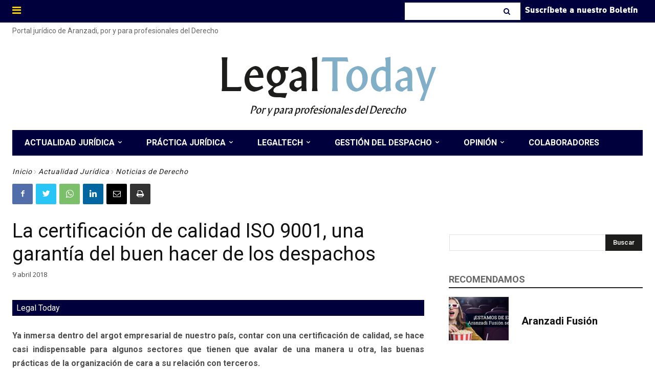

--- FILE ---
content_type: text/html; charset=UTF-8
request_url: https://www.legaltoday.com/wp-admin/admin-ajax.php?td_theme_name=Newspaper&v=12.3.1
body_size: -124
content:
{"40635":42}

--- FILE ---
content_type: text/javascript
request_url: https://www.legaltoday.com/wp-content/plugins/td-composer/legacy/Newspaper/js/tagdiv_theme.min.js?ver=12.3.1
body_size: 73795
content:
/*
 Magnific Popup - v0.9.9 - 2013-12-27
 http://dimsemenov.com/plugins/magnific-popup/
 Copyright (c) 2013 Dmitry Semenov;  Hammer.JS - v2.0.8 - 2016-04-23
 http://hammerjs.github.io/

 Copyright (c) 2016 Jorik Tangelder;
 Licensed under the MIT license */
var $jscomp=$jscomp||{};$jscomp.scope={};$jscomp.arrayIteratorImpl=function(a){var b=0;return function(){return b<a.length?{done:!1,value:a[b++]}:{done:!0}}};$jscomp.arrayIterator=function(a){return{next:$jscomp.arrayIteratorImpl(a)}};$jscomp.makeIterator=function(a){var b="undefined"!=typeof Symbol&&Symbol.iterator&&a[Symbol.iterator];return b?b.call(a):$jscomp.arrayIterator(a)};var tdAnalytics={};
(function(){tdAnalytics={_fbPixelId:"",_gaTrackingId:"",_gaErrors:[],_fbErrors:[],init:function(){!0!==tdAnalytics._inIframe()&&("undefined"!==typeof window.dataLayer&&window.dataLayer.forEach(function(a,b,c){"config"===a[0]&&(tdAnalytics._gaTrackingId=a[1])}),"undefined"!==typeof fbq&&setTimeout(function(){tdAnalytics._fbPixelId=fbq.getState().pixels[0].id},500),jQuery("body").on("click",".tdm_block_button .tds-button .tdm-btn, .tdm_block_icon_box .tds-button .tdm-btn, .td_block_single_image .td_single_image_bg, .tds-newsletter .tdn-btn-wrap button",
function(a){a.target.classList.contains("tdn-submit-btn")||a.preventDefault();var b=jQuery(this),c={ga:{},fb:{},eventTarget:"",eventTargetAtt:a.target.getAttribute("target")};a.target.classList.contains("tdm-btn-text")?c.eventTarget=a.target.parentElement.getAttribute("href"):c.eventTarget=a.target.getAttribute("href");void 0!==b.data("ga-event-action")&&(c.ga.eventAction=b.data("ga-event-action"));void 0!==b.data("ga-event-cat")&&(c.ga.eventCategory=b.data("ga-event-cat"));void 0!==b.data("ga-event-label")&&
(c.ga.eventLabel=b.data("ga-event-label"));void 0!==b.data("fb-event-name")&&(c.fb.eventName=b.data("fb-event-name"));void 0!==b.data("fb-event-content-name")&&(c.fb.eventContentName=b.data("fb-event-content-name"));tdAnalytics._trackEvent(c)}))},_trackEvent:function(a){"undefined"===typeof a.ga.eventAction&&tdAnalytics._gaErrors.push({errorId:"eventActionError",errorMessage:"Google analytics event action is undefined."});"undefined"===typeof a.ga.eventCategory&&tdAnalytics._gaErrors.push({errorId:"eventCategory",
errorMessage:"Google analytics event category is undefined."});window[window.GoogleAnalyticsObject||"ga"]||tdAnalytics._gaErrors.push({errorId:"GoogleAnalyticsPageCode",errorMessage:"Google Analytics code is not loaded on the current page."});""===tdAnalytics._gaTrackingId&&tdAnalytics._gaErrors.push({errorId:"GoogleAnalyticsTrackingId",errorMessage:"Google Analytics TrackingId is missing on the current page."});0===tdAnalytics._gaErrors.length&&gtag("event",a.ga.eventAction,{event_category:a.ga.eventCategory,
event_label:a.ga.eventLabel,event_callback:function(){console.log(" %c GA Success","color: green; font-weight: bold;")}});"undefined"===typeof window.fbq&&tdAnalytics._fbErrors.push({errorId:"FacebookPixelPageCode",errorMessage:"Facebook Pixel events code is not loaded on the current page."});""===tdAnalytics._fbPixelId&&tdAnalytics._fbErrors.push({errorId:"FacebookPixelTrackingId",errorMessage:"Facebook Pixel TrackingId is missing on the current page."});"undefined"===typeof a.fb.eventName&&tdAnalytics._fbErrors.push({errorId:"FacebookPixelEventName",
errorMessage:"Facebook pixel standard event name is not set ( undefined )."});0===tdAnalytics._fbErrors.length&&("undefined"!==typeof a.fb.eventContentName?fbq("track",a.fb.eventName,{content_name:a.fb.eventContentName}):fbq("track",a.fb.eventName),console.log(" %c FB track sent","color: green; font-weight: bold;"));setTimeout(function(){a.eventTarget&&("_blank"===a.eventTargetAtt?window.open(a.eventTarget):window.location=a.eventTarget)},150)},_inIframe:function(){try{return window.self!==window.top}catch(a){return!0}},
_displayErrors:function(){if(0<tdAnalytics._gaErrors.length)for(;0<tdAnalytics._gaErrors.length;){var a=tdAnalytics._gaErrors.shift();console.warn(a.errorId+": "+a.errorMessage)}if(0<tdAnalytics._fbErrors.length)for(;0<tdAnalytics._fbErrors.length;)a=tdAnalytics._fbErrors.shift(),console.warn(a.errorId+": "+a.errorMessage)}}})();jQuery(window).ready(function(){tdAnalytics.init()});jQuery.easing.jswing=jQuery.easing.swing;
jQuery.extend(jQuery.easing,{def:"easeOutQuad",swing:function(a,b,c,d,f){return jQuery.easing[jQuery.easing.def](a,b,c,d,f)},easeInQuad:function(a,b,c,d,f){return d*(b/=f)*b+c},easeOutQuad:function(a,b,c,d,f){return-d*(b/=f)*(b-2)+c},easeInOutQuad:function(a,b,c,d,f){return 1>(b/=f/2)?d/2*b*b+c:-d/2*(--b*(b-2)-1)+c},easeInCubic:function(a,b,c,d,f){return d*(b/=f)*b*b+c},easeOutCubic:function(a,b,c,d,f){return d*((b=b/f-1)*b*b+1)+c},easeInOutCubic:function(a,b,c,d,f){return 1>(b/=f/2)?d/2*b*b*b+c:
d/2*((b-=2)*b*b+2)+c},easeInQuart:function(a,b,c,d,f){return d*(b/=f)*b*b*b+c},easeOutQuart:function(a,b,c,d,f){return-d*((b=b/f-1)*b*b*b-1)+c},easeInOutQuart:function(a,b,c,d,f){return 1>(b/=f/2)?d/2*b*b*b*b+c:-d/2*((b-=2)*b*b*b-2)+c},easeInQuint:function(a,b,c,d,f){return d*(b/=f)*b*b*b*b+c},easeOutQuint:function(a,b,c,d,f){return d*((b=b/f-1)*b*b*b*b+1)+c},easeInOutQuint:function(a,b,c,d,f){return 1>(b/=f/2)?d/2*b*b*b*b*b+c:d/2*((b-=2)*b*b*b*b+2)+c},easeInSine:function(a,b,c,d,f){return-d*Math.cos(b/
f*(Math.PI/2))+d+c},easeOutSine:function(a,b,c,d,f){return d*Math.sin(b/f*(Math.PI/2))+c},easeInOutSine:function(a,b,c,d,f){return-d/2*(Math.cos(Math.PI*b/f)-1)+c},easeInExpo:function(a,b,c,d,f){return 0==b?c:d*Math.pow(2,10*(b/f-1))+c},easeOutExpo:function(a,b,c,d,f){return b==f?c+d:d*(-Math.pow(2,-10*b/f)+1)+c},easeInOutExpo:function(a,b,c,d,f){return 0==b?c:b==f?c+d:1>(b/=f/2)?d/2*Math.pow(2,10*(b-1))+c:d/2*(-Math.pow(2,-10*--b)+2)+c},easeInCirc:function(a,b,c,d,f){return-d*(Math.sqrt(1-(b/=f)*
b)-1)+c},easeOutCirc:function(a,b,c,d,f){return d*Math.sqrt(1-(b=b/f-1)*b)+c},easeInOutCirc:function(a,b,c,d,f){return 1>(b/=f/2)?-d/2*(Math.sqrt(1-b*b)-1)+c:d/2*(Math.sqrt(1-(b-=2)*b)+1)+c},easeInElastic:function(a,b,c,d,f){a=1.70158;var e=0,g=d;if(0==b)return c;if(1==(b/=f))return c+d;e||(e=.3*f);g<Math.abs(d)?(g=d,a=e/4):a=e/(2*Math.PI)*Math.asin(d/g);return-(g*Math.pow(2,10*--b)*Math.sin(2*(b*f-a)*Math.PI/e))+c},easeOutElastic:function(a,b,c,d,f){a=1.70158;var e=0,g=d;if(0==b)return c;if(1==(b/=
f))return c+d;e||(e=.3*f);g<Math.abs(d)?(g=d,a=e/4):a=e/(2*Math.PI)*Math.asin(d/g);return g*Math.pow(2,-10*b)*Math.sin(2*(b*f-a)*Math.PI/e)+d+c},easeInOutElastic:function(a,b,c,d,f){a=1.70158;var e=0,g=d;if(0==b)return c;if(2==(b/=f/2))return c+d;e||(e=.3*f*1.5);g<Math.abs(d)?(g=d,a=e/4):a=e/(2*Math.PI)*Math.asin(d/g);return 1>b?-.5*g*Math.pow(2,10*--b)*Math.sin(2*(b*f-a)*Math.PI/e)+c:.5*g*Math.pow(2,-10*--b)*Math.sin(2*(b*f-a)*Math.PI/e)+d+c},easeInBack:function(a,b,c,d,f,e){void 0==e&&(e=1.70158);
return d*(b/=f)*b*((e+1)*b-e)+c},easeOutBack:function(a,b,c,d,f,e){void 0==e&&(e=1.70158);return d*((b=b/f-1)*b*((e+1)*b+e)+1)+c},easeInOutBack:function(a,b,c,d,f,e){void 0==e&&(e=1.70158);return 1>(b/=f/2)?d/2*b*b*(((e*=1.525)+1)*b-e)+c:d/2*((b-=2)*b*(((e*=1.525)+1)*b+e)+2)+c},easeInBounce:function(a,b,c,d,f){return d-jQuery.easing.easeOutBounce(a,f-b,0,d,f)+c},easeOutBounce:function(a,b,c,d,f){return(b/=f)<1/2.75?7.5625*d*b*b+c:b<2/2.75?d*(7.5625*(b-=1.5/2.75)*b+.75)+c:b<2.5/2.75?d*(7.5625*(b-=
2.25/2.75)*b+.9375)+c:d*(7.5625*(b-=2.625/2.75)*b+.984375)+c},easeInOutBounce:function(a,b,c,d,f){return b<f/2?.5*jQuery.easing.easeInBounce(a,2*b,0,d,f)+c:.5*jQuery.easing.easeOutBounce(a,2*b-f,0,d,f)+.5*d+c}});
(function(a){a.fn.supersubs=function(b){var c=a.extend({},a.fn.supersubs.defaults,b);return this.each(function(){var b=a(this),f=a.meta?a.extend({},c,b.data()):c;setTimeout(function(b){var c=b.find(".sub-menu").show(),d=a('<li id="menu-fontsize">&#8212;</li>').css({padding:0,position:"absolute",top:"-999em",width:"auto"}).appendTo(b)[0].clientWidth;a("#menu-fontsize").remove();c.each(function(b){b=a(this);var c=b.children(),e=c.children("a"),g=c.css("white-space","nowrap").css("float");b.add(c).add(e).css({"float":"none",
width:"auto"});e=b[0].clientWidth/d;e+=f.extraWidth;e>f.maxWidth?e=f.maxWidth:e<f.minWidth&&(e=f.minWidth);e+="em";f.applyMin?b.css("min-width",e):b.css("width",e);c.css({"float":g,width:"100%","white-space":"normal"}).each(function(){var b=a(this).children("ul"),c=void 0!==b.css("left")?"left":"right";b.css(c,"100%")});b.parent().hasClass("tdb-menu-item-inactive")&&b.parent().removeClass("tdb-menu-item-inactive")}).hide()},500,b)})};a.fn.supersubs.defaults={minWidth:9,maxWidth:25,extraWidth:0,applyMin:!1}})(jQuery);
(function(a){var b=0,c=0,d=0,f=0,e="ontouchstart"in window||0<navigator.msMaxTouchPoints,g="onorientationchange"in window,k=!1,n=!1,r=!1,J=!1,u=!1,E="pointer",t="pointer",R=[],P=[],ra=[],X=[],B=[],ea=[],C=[],v=[],D=[],fa=[],oa=[],m={showScrollbar:function(b,c){b.scrollbarHide&&a("."+c).css({opacity:b.scrollbarOpacity,filter:"alpha(opacity:"+100*b.scrollbarOpacity+")"})},hideScrollbar:function(a,b,c,d,f,e,g,k,n,r){if(a.scrollbar&&a.scrollbarHide)for(var h=c;h<c+25;h++)b[b.length]=m.hideScrollbarIntervalTimer(10*
h,d[c],(c+24-h)/24,f,e,g,k,n,r,a)},hideScrollbarInterval:function(b,c,d,e,g,l,k,n,r){f=-1*b/D[n]*(g-l-k-e);m.setSliderOffset("."+d,f);a("."+d).css({opacity:r.scrollbarOpacity*c,filter:"alpha(opacity:"+r.scrollbarOpacity*c*100+")"})},slowScrollHorizontalInterval:function(b,c,d,e,g,l,k,n,r,J,E,u,t,y,A,q,N,p,H){if(H.infiniteSlider){if(d<=-1*D[q]||d<=-1*fa[q]){var h=a(b).width();if(d<=-1*fa[q]){var G=-1*E[0];a(c).each(function(b){m.setSliderOffset(a(c)[b],G+N);b<u.length&&(u[b]=-1*G);G+=A[b]});d+=-1*
u[0];v[q]=-1*u[0]+N;D[q]=v[q]+h-l;C[q]=0}for(;d<=-1*D[q];){var x=0,M=m.getSliderOffset(a(c[0]),"x");a(c).each(function(a){m.getSliderOffset(this,"x")<M&&(M=m.getSliderOffset(this,"x"),x=a)});t=v[q]+h;m.setSliderOffset(a(c)[x],t);v[q]=-1*u[1]+N;D[q]=v[q]+h-l;u.splice(0,1);u.splice(u.length,0,-1*t+N);C[q]++}}if(d>=-1*v[q]||0<=d){h=a(b).width();if(0<d)for(G=-1*E[0],a(c).each(function(b){m.setSliderOffset(a(c)[b],G+N);b<u.length&&(u[b]=-1*G);G+=A[b]}),d-=-1*u[0],v[q]=-1*u[0]+N,D[q]=v[q]+h-l,C[q]=y;0<
-1*u[0]-h+N;){var w=0,Y=m.getSliderOffset(a(c[0]),"x");a(c).each(function(a){m.getSliderOffset(this,"x")>Y&&(Y=m.getSliderOffset(this,"x"),w=a)});t=v[q]-A[w];m.setSliderOffset(a(c)[w],t);u.splice(0,0,-1*t+N);u.splice(u.length-1,1);v[q]=-1*u[0]+N;D[q]=v[q]+h-l;C[q]--;B[q]++}for(;d>-1*v[q];)w=0,Y=m.getSliderOffset(a(c[0]),"x"),a(c).each(function(a){m.getSliderOffset(this,"x")>Y&&(Y=m.getSliderOffset(this,"x"),w=a)}),t=v[q]-A[w],m.setSliderOffset(a(c)[w],t),u.splice(0,0,-1*t+N),u.splice(u.length-1,1),
v[q]=-1*u[0]+N,D[q]=v[q]+h-l,C[q]--}}E=!1;l=m.calcActiveOffset(H,d,u,l,C[q],y,J,q);t=(l+C[q]+y)%y;H.infiniteSlider?t!=ea[q]&&(E=!0):l!=B[q]&&(E=!0);if(E&&(y=new m.args("change",H,b,a(b).children(":eq("+t+")"),t,p),a(b).parent().data("args",y),""!=H.onSlideChange))H.onSlideChange(y);B[q]=l;ea[q]=t;d=Math.floor(d);if(q!=a(b).parent().data("args").data.sliderNumber)return!0;m.setSliderOffset(b,d);H.scrollbar&&(f=Math.floor((-1*d-v[q]+N)/(D[q]-v[q]+N)*(k-n-g)),b=g-r,d>=-1*v[q]+N?(b=g-r- -1*f,m.setSliderOffset(a("."+
e),0)):(d<=-1*D[q]+1&&(b=k-n-r-f),m.setSliderOffset(a("."+e),f)),a("."+e).css({width:b+"px"}))},slowScrollHorizontal:function(b,c,d,f,e,g,k,n,r,u,J,E,t,y,A,q,N,p,H,I,Q){var h=m.getSliderOffset(b,"x");g=[];var G=0,l=25/1024*n;frictionCoefficient=Q.frictionCoefficient;elasticFrictionCoefficient=Q.elasticFrictionCoefficient;snapFrictionCoefficient=Q.snapFrictionCoefficient;e>Q.snapVelocityThreshold&&Q.snapToChildren&&!H?G=1:e<-1*Q.snapVelocityThreshold&&Q.snapToChildren&&!H&&(G=-1);e<-1*l?e=-1*l:e>l&&
(e=l);a(b)[0]!==a(p)[0]&&(G*=-1,e*=-2);p=C[A];if(Q.infiniteSlider)var x=v[A],M=D[A];H=[];l=[];for(var w=0;w<t.length;w++)H[w]=t[w],w<c.length&&(l[w]=m.getSliderOffset(a(c[w]),"x"));for(;1<e||-1>e;){e*=frictionCoefficient;h+=e;(h>-1*v[A]||h<-1*D[A])&&!Q.infiniteSlider&&(e*=elasticFrictionCoefficient,h+=e);if(Q.infiniteSlider){if(h<=-1*M){M=a(b).width();var Y=0,K=l[0];for(w=0;w<l.length;w++)l[w]<K&&(K=l[w],Y=w);w=x+M;l[Y]=w;x=-1*H[1]+I;M=x+M-n;H.splice(0,1);H.splice(H.length,0,-1*w+I);p++}if(h>=-1*
x){M=a(b).width();Y=0;K=l[0];for(w=0;w<l.length;w++)l[w]>K&&(K=l[w],Y=w);w=x-y[Y];l[Y]=w;H.splice(0,0,-1*w+I);H.splice(H.length-1,1);x=-1*H[0]+I;M=x+M-n;p--}}g[g.length]=h}l=!1;e=m.calcActiveOffset(Q,h,H,n,p,N,B[A],A);x=(e+p+N)%N;Q.snapToChildren&&(Q.infiniteSlider?x!=ea[A]&&(l=!0):e!=B[A]&&(l=!0),0>G&&!l?(e++,e>=t.length&&!Q.infiniteSlider&&(e=t.length-1)):0<G&&!l&&(e--,0>e&&!Q.infiniteSlider&&(e=0)));if(Q.snapToChildren||(h>-1*v[A]||h<-1*D[A])&&!Q.infiniteSlider){(h>-1*v[A]||h<-1*D[A])&&!Q.infiniteSlider?
g.splice(0,g.length):(g.splice(.1*g.length,g.length),h=0<g.length?g[g.length-1]:h);for(;h<H[e]-.5||h>H[e]+.5;)h=(h-H[e])*snapFrictionCoefficient+H[e],g[g.length]=h;g[g.length]=H[e]}G=1;0!=g.length%2&&(G=0);for(h=0;h<d.length;h++)clearTimeout(d[h]);p=(e+p+N)%N;x=0;for(h=G;h<g.length;h+=2)if(h==G||1<Math.abs(g[h]-x)||h>=g.length-2)x=g[h],d[d.length]=m.slowScrollHorizontalIntervalTimer(10*h,b,c,g[h],f,k,n,r,u,J,e,E,t,q,N,y,A,I,p,Q);x=(e+C[A]+N)%N;""!=Q.onSlideComplete&&1<g.length&&(d[d.length]=m.onSlideCompleteTimer(10*
(h+1),Q,b,a(b).children(":eq("+x+")"),p,A));d[d.length]=m.updateBackfaceVisibilityTimer(10*(h+1),c,A,N,Q);X[A]=d;m.hideScrollbar(Q,d,h,g,f,k,n,u,J,A)},onSlideComplete:function(b,c,d,f,e){d=new m.args("complete",b,a(c),d,f,f);a(c).parent().data("args",d);if(""!=b.onSlideComplete)b.onSlideComplete(d)},getSliderOffset:function(b,c){c="x"==c?4:5;if(!k||n||r)b=parseInt(a(b).css("left"),10);else{for(var d=["-webkit-transform","-moz-transform","transform"],f,e=0;e<d.length;e++)if(void 0!=a(b).css(d[e])&&
0<a(b).css(d[e]).length){f=a(b).css(d[e]).split(",");break}b=void 0==f[c]?0:parseInt(f[c],10)}return b},setSliderOffset:function(b,c){c=parseInt(c,10);!k||n||r?a(b).css({left:c+"px"}):a(b).css({msTransform:"matrix(1,0,0,1,"+c+",0)",webkitTransform:"matrix(1,0,0,1,"+c+",0)",MozTransform:"matrix(1,0,0,1,"+c+",0)",transform:"matrix(1,0,0,1,"+c+",0)"})},setBrowserInfo:function(){null!=navigator.userAgent.match("WebKit")?(E="-webkit-grab",t="-webkit-grabbing"):null!=navigator.userAgent.match("Gecko")?
(u=!0,E="move",t="-moz-grabbing"):null!=navigator.userAgent.match("MSIE 7")?J=n=!0:null!=navigator.userAgent.match("MSIE 8")?J=r=!0:null!=navigator.userAgent.match("MSIE 9")&&(J=!0)},has3DTransform:function(){var b=!1,c=a("<div />").css({msTransform:"matrix(1,1,1,1,1,1)",webkitTransform:"matrix(1,1,1,1,1,1)",MozTransform:"matrix(1,1,1,1,1,1)",transform:"matrix(1,1,1,1,1,1)"});""==c.attr("style")?b=!1:u&&21<=parseInt(navigator.userAgent.split("/")[3],10)?b=!1:void 0!=c.attr("style")&&(b=!0);return b},
getSlideNumber:function(a,b,c){return(a-C[b]+c)%c},calcActiveOffset:function(a,b,c,d,f,e,g,k){f=!1;a=[];var h;b>c[0]&&(h=0);b<c[c.length-1]&&(h=e-1);for(e=0;e<c.length;e++)c[e]<=b&&c[e]>b-d&&(f||c[e]==b||(a[a.length]=c[e-1]),a[a.length]=c[e],f=!0);0==a.length&&(a[0]=c[c.length-1]);for(e=f=0;e<a.length;e++)g=Math.abs(b-a[e]),g<d&&(f=a[e],d=g);for(e=0;e<c.length;e++)f==c[e]&&(h=e);return h},changeSlide:function(b,c,d,e,f,g,k,n,r,u,J,t,E,y,A,q,v,p){m.autoSlidePause(y);for(var h=0;h<e.length;h++)clearTimeout(e[h]);
var G=Math.ceil(p.autoSlideTransTimer/10)+1,l=m.getSliderOffset(c,"x"),x=t[b];x-=l;var w=b-(B[y]+C[y]+q)%q;if(p.infiniteSlider){b=(b-C[y]+2*q)%q;h=!1;0==b&&2==q&&(b=q,t[b]=t[b-1]-a(d).eq(0).outerWidth(!0),h=!0);x=t[b];x-=l;var M=[t[b]-a(c).width(),t[b]+a(c).width()];h&&t.splice(t.length-1,1);for(h=0;h<M.length;h++)Math.abs(M[h]-l)<Math.abs(x)&&(x=M[h]-l)}0>x&&-1==w?x+=a(c).width():0<x&&1==w&&(x-=a(c).width());w=[];m.showScrollbar(p,f);for(h=0;h<=G;h++)M=h,M/=G,M--,M=l+x*(Math.pow(M,5)+1),w[w.length]=
M;G=(b+C[y]+q)%q;for(h=l=0;h<w.length;h++){if(0==h||1<Math.abs(w[h]-l)||h>=w.length-2)l=w[h],e[h]=m.slowScrollHorizontalIntervalTimer(10*(h+1),c,d,w[h],f,g,k,n,r,u,b,J,t,A,q,E,y,v,G,p);0==h&&""!=p.onSlideStart&&(x=(B[y]+C[y]+q)%q,p.onSlideStart(new m.args("start",p,c,a(c).children(":eq("+x+")"),x,b)))}l=!1;p.infiniteSlider?G!=ea[y]&&(l=!0):b!=B[y]&&(l=!0);l&&""!=p.onSlideComplete&&(e[e.length]=m.onSlideCompleteTimer(10*(h+1),p,c,a(c).children(":eq("+G+")"),G,y));X[y]=e;m.hideScrollbar(p,e,h,w,f,g,
k,r,u,y);m.autoSlide(c,d,e,f,g,k,n,r,u,J,t,E,y,A,q,v,p)},changeOffset:function(b,c,d,e,f,g,k,n,r,u,J,t,E,y,A,q,N,p){m.autoSlidePause(y);for(var h=0;h<e.length;h++)clearTimeout(e[h]);p.infiniteSlider||(b=b>-1*v[y]+N?-1*v[y]+N:b,b=b<-1*D[y]?-1*D[y]:b);var l=Math.ceil(p.autoSlideTransTimer/10)+1,G=m.getSliderOffset(c,"x");h=(m.calcActiveOffset(p,b,t,k,C,q,B[y],y)+C[y]+q)%q;var x=t.slice();if(p.snapToChildren&&!p.infiniteSlider)b=t[h];else if(p.infiniteSlider&&p.snapToChildren){for(;b>=x[0];)x.splice(0,
0,x[q-1]+a(c).width()),x.splice(q,1);for(;b<=x[q-1];)x.splice(q,0,x[0]-a(c).width()),x.splice(0,1);h=m.calcActiveOffset(p,b,x,k,C,q,B[y],y);b=x[h]}var w=b-G;b=[];m.showScrollbar(p,f);for(x=0;x<=l;x++){var M=x;M/=l;M--;M=G+w*(Math.pow(M,5)+1);b[b.length]=M}l=(h+C[y]+q)%q;for(x=G=0;x<b.length;x++){if(0==x||1<Math.abs(b[x]-G)||x>=b.length-2)G=b[x],e[x]=m.slowScrollHorizontalIntervalTimer(10*(x+1),c,d,b[x],f,g,k,n,r,u,h,J,t,A,q,E,y,N,l,p);0==x&&""!=p.onSlideStart&&(l=(B[y]+C[y]+q)%q,p.onSlideStart(new m.args("start",
p,c,a(c).children(":eq("+l+")"),l,h)))}G=!1;p.infiniteSlider?l!=ea[y]&&(G=!0):h!=B[y]&&(G=!0);G&&""!=p.onSlideComplete&&(e[e.length]=m.onSlideCompleteTimer(10*(x+1),p,c,a(c).children(":eq("+l+")"),l,y));X[y]=e;m.hideScrollbar(p,e,x,b,f,g,k,r,u,y);m.autoSlide(c,d,e,f,g,k,n,r,u,J,t,E,y,A,q,N,p)},autoSlide:function(a,b,c,d,e,f,g,k,n,r,u,J,t,E,A,q,v){if(!P[t].autoSlide)return!1;m.autoSlidePause(t);R[t]=setTimeout(function(){!v.infiniteSlider&&B[t]>u.length-1&&(B[t]-=A);m.changeSlide(B[t]+C[t]+1,a,b,c,
d,e,f,g,k,n,r,u,J,t,E,A,q,v);m.autoSlide(a,b,c,d,e,f,g,k,n,r,u,J,t,E,A,q,v)},v.autoSlideTimer+v.autoSlideTransTimer)},autoSlidePause:function(a){clearTimeout(R[a])},isUnselectable:function(b,c){return""!=c.unselectableSelector&&1==a(b).closest(c.unselectableSelector).length?!0:!1},slowScrollHorizontalIntervalTimer:function(a,b,c,d,e,f,g,k,n,r,t,u,J,E,v,q,B,p,C,D){return setTimeout(function(){m.slowScrollHorizontalInterval(b,c,d,e,f,g,k,n,r,t,u,J,E,v,q,B,p,C,D)},a)},onSlideCompleteTimer:function(a,
b,c,d,e,f){return setTimeout(function(){m.onSlideComplete(b,c,d,e,f)},a)},hideScrollbarIntervalTimer:function(a,b,c,d,e,f,g,k,n,r){return setTimeout(function(){m.hideScrollbarInterval(b,c,d,e,f,g,k,n,r)},a)},updateBackfaceVisibilityTimer:function(a,b,c,d,e){return setTimeout(function(){m.updateBackfaceVisibility(b,c,d,e)},a)},updateBackfaceVisibility:function(b,c,d,e){c=(B[c]+C[c]+d)%d;for(var h=[],f=0;f<2*e.hardwareAccelBuffer;f++){var g=m.mod(c+f-e.hardwareAccelBuffer,d);if("visible"==a(b).eq(g).css("-webkit-backface-visibility")){h[h.length]=
g;var k=m.mod(g+2*e.hardwareAccelBuffer,d),G=m.mod(g-2*e.hardwareAccelBuffer,d);a(b).eq(g).css("-webkit-backface-visibility","hidden");-1==h.indexOf(G)&&a(b).eq(G).css("-webkit-backface-visibility","");-1==h.indexOf(k)&&a(b).eq(k).css("-webkit-backface-visibility","")}}},mod:function(a,b){a%=b;return 0>a?a+b:a},args:function(b,c,d,e,f,g){this.prevSlideNumber=void 0==a(d).parent().data("args")?void 0:a(d).parent().data("args").prevSlideNumber;this.prevSlideObject=void 0==a(d).parent().data("args")?
void 0:a(d).parent().data("args").prevSlideObject;this.targetSlideNumber=g+1;this.targetSlideObject=a(d).children(":eq("+g+")");this.slideChanged=!1;"load"==b?this.targetSlideObject=this.targetSlideNumber=void 0:"start"==b?this.targetSlideObject=this.targetSlideNumber=void 0:"change"==b?(this.slideChanged=!0,this.prevSlideNumber=void 0==a(d).parent().data("args")?c.startAtSlide:a(d).parent().data("args").currentSlideNumber,this.prevSlideObject=a(d).children(":eq("+this.prevSlideNumber+")")):"complete"==
b&&(this.slideChanged=a(d).parent().data("args").slideChanged);this.settings=c;this.data=a(d).parent().data("iosslider");this.sliderObject=d;this.sliderContainerObject=a(d).parent();this.currentSlideObject=e;this.currentSlideNumber=f+1;this.currentSliderOffset=-1*m.getSliderOffset(d,"x")},preventDrag:function(a){a.preventDefault()},preventClick:function(a){a.stopImmediatePropagation();return!1},enableClick:function(){return!0}};m.setBrowserInfo();var ca={init:function(M,w){k=m.has3DTransform();var h=
a.extend(!0,{elasticPullResistance:.6,frictionCoefficient:.92,elasticFrictionCoefficient:.6,snapFrictionCoefficient:.92,snapToChildren:!1,snapSlideCenter:!1,startAtSlide:1,scrollbar:!1,scrollbarDrag:!1,scrollbarHide:!0,scrollbarPaging:!1,scrollbarLocation:"top",scrollbarContainer:"",scrollbarOpacity:.4,scrollbarHeight:"4px",scrollbarBorder:"0",scrollbarMargin:"5px",scrollbarBackground:"#000",scrollbarBorderRadius:"100px",scrollbarShadow:"0 0 0 #000",scrollbarElasticPullResistance:.9,desktopClickDrag:!1,
keyboardControls:!1,tabToAdvance:!1,responsiveSlideContainer:!0,responsiveSlides:!0,navSlideSelector:"",navPrevSelector:"",navNextSelector:"",autoSlideToggleSelector:"",autoSlide:!1,autoSlideTimer:5E3,autoSlideTransTimer:750,autoSlideHoverPause:!0,infiniteSlider:!1,snapVelocityThreshold:5,slideStartVelocityThreshold:0,horizontalSlideLockThreshold:5,verticalSlideLockThreshold:3,hardwareAccelBuffer:5,stageCSS:{position:"relative",top:"0",left:"0",overflow:"hidden",zIndex:1},unselectableSelector:"",
onSliderLoaded:"",onSliderUpdate:"",onSliderResize:"",onSlideStart:"",onSlideChange:"",onSlideComplete:""},M);void 0==w&&(w=this);return a(w).each(function(k){function G(){m.autoSlidePause(l);va=a(L).find("a");za=a(L).find("[onclick]");ka=a(L).find("*");a(H).css("width","");a(H).css("height","");a(L).css("width","");F=a(L).children().not("script").get();wa=[];U=[];h.responsiveSlides&&a(F).css("width","100%");D[l]=0;z=[];q=a(H).parent().width();I=a(H).outerWidth(!0);h.responsiveSlideContainer&&(I=
a(H).outerWidth(!0)>q?q:a(H).width());a(H).css({position:h.stageCSS.position,top:h.stageCSS.top,left:h.stageCSS.left,overflow:h.stageCSS.overflow,zIndex:h.stageCSS.zIndex,webkitPerspective:1E3,webkitBackfaceVisibility:"hidden",msTouchAction:"pan-y",width:I});a(h.unselectableSelector).css({cursor:"default"});for(var b=0;b<F.length;b++){wa[b]=a(F[b]).width();U[b]=a(F[b]).outerWidth(!0);var c=U[b];h.responsiveSlides&&(U[b]>I?(c=I+-1*(U[b]-wa[b]),wa[b]=c,U[b]=I):c=wa[b],a(F[b]).css({width:c}));a(F[b]).css({overflow:"hidden",
position:"absolute"});z[b]=-1*D[l];D[l]=D[l]+c+(U[b]-wa[b])}h.snapSlideCenter&&(p=.5*(I-U[0]),h.responsiveSlides&&U[0]>I&&(p=0));fa[l]=2*D[l];for(b=0;b<F.length;b++)m.setSliderOffset(a(F[b]),-1*z[b]+D[l]+p),z[b]-=D[l];if(!h.infiniteSlider&&!h.snapSlideCenter){for(b=0;b<z.length&&!(z[b]<=-1*(2*D[l]-I));b++)Ja=b;z.splice(Ja+1,z.length);z[z.length]=-1*(2*D[l]-I)}for(b=0;b<z.length;b++)aa[b]=z[b];Ha&&(P[l].startAtSlide=P[l].startAtSlide>z.length?z.length:P[l].startAtSlide,h.infiniteSlider?(P[l].startAtSlide=
(P[l].startAtSlide-1+O)%O,B[l]=P[l].startAtSlide):(P[l].startAtSlide=0>P[l].startAtSlide-1?z.length-1:P[l].startAtSlide,B[l]=P[l].startAtSlide-1),ea[l]=B[l]);v[l]=D[l]+p;a(L).css({position:"relative",cursor:E,webkitPerspective:"0",webkitBackfaceVisibility:"hidden",width:D[l]+"px"});da=D[l];D[l]=2*D[l]-I+2*p;(V=da+p<I||0==I?!0:!1)&&a(L).css({cursor:"default"});N=a(H).parent().outerHeight(!0);Q=a(H).height();h.responsiveSlideContainer&&(Q=Q>N?N:Q);a(H).css({height:Q});m.setSliderOffset(L,z[B[l]]);if(h.infiniteSlider&&
!V){b=m.getSliderOffset(a(L),"x");for(c=(C[l]+O)%O*-1;0>c;){var d=0,e=m.getSliderOffset(a(F[0]),"x");a(F).each(function(a){m.getSliderOffset(this,"x")<e&&(e=m.getSliderOffset(this,"x"),d=a)});var f=v[l]+da;m.setSliderOffset(a(F)[d],f);v[l]=-1*z[1]+p;D[l]=v[l]+da-I;z.splice(0,1);z.splice(z.length,0,-1*f+p);c++}for(;0<-1*z[0]-da+p&&h.snapSlideCenter&&Ha;){var g=0,k=m.getSliderOffset(a(F[0]),"x");a(F).each(function(a){m.getSliderOffset(this,"x")>k&&(k=m.getSliderOffset(this,"x"),g=a)});f=v[l]-U[g];m.setSliderOffset(a(F)[g],
f);z.splice(0,0,-1*f+p);z.splice(z.length-1,1);v[l]=-1*z[0]+p;D[l]=v[l]+da-I;C[l]--;B[l]++}for(;b<=-1*D[l];)d=0,e=m.getSliderOffset(a(F[0]),"x"),a(F).each(function(a){m.getSliderOffset(this,"x")<e&&(e=m.getSliderOffset(this,"x"),d=a)}),f=v[l]+da,m.setSliderOffset(a(F)[d],f),v[l]=-1*z[1]+p,D[l]=v[l]+da-I,z.splice(0,1),z.splice(z.length,0,-1*f+p),C[l]++,B[l]--}m.setSliderOffset(L,z[B[l]]);m.updateBackfaceVisibility(F,l,O,h);h.desktopClickDrag||a(L).css({cursor:"default"});h.scrollbar&&(a("."+R).css({margin:h.scrollbarMargin,
overflow:"hidden",display:"none"}),a("."+R+" ."+K).css({border:h.scrollbarBorder}),S=parseInt(a("."+R).css("marginLeft"))+parseInt(a("."+R).css("marginRight")),W=parseInt(a("."+R+" ."+K).css("borderLeftWidth"),10)+parseInt(a("."+R+" ."+K).css("borderRightWidth"),10),y=""!=h.scrollbarContainer?a(h.scrollbarContainer).width():I,A=I/da*(y-S),h.scrollbarHide||(Ia=h.scrollbarOpacity),a("."+R).css({position:"absolute",left:0,width:y-S+"px",margin:h.scrollbarMargin}),"top"==h.scrollbarLocation?a("."+R).css("top",
"0"):a("."+R).css("bottom","0"),a("."+R+" ."+K).css({borderRadius:h.scrollbarBorderRadius,background:h.scrollbarBackground,height:h.scrollbarHeight,width:A-W+"px",minWidth:h.scrollbarHeight,border:h.scrollbarBorder,webkitPerspective:1E3,webkitBackfaceVisibility:"hidden",position:"relative",opacity:Ia,filter:"alpha(opacity:"+100*Ia+")",boxShadow:h.scrollbarShadow}),m.setSliderOffset(a("."+R+" ."+K),Math.floor((-1*z[B[l]]-v[l]+p)/(D[l]-v[l]+p)*(y-S-A))),a("."+R).css({display:"block"}),ja=a("."+R+" ."+
K),Ba=a("."+R));h.scrollbarDrag&&!V&&a("."+R+" ."+K).css({cursor:E});h.infiniteSlider&&(ia=(D[l]+I)/3);""!=h.navSlideSelector&&a(h.navSlideSelector).each(function(b){a(this).css({cursor:"pointer"});a(this).unbind(ba).bind(ba,function(c){"touchstart"==c.type?a(this).unbind("click.iosSliderEvent"):a(this).unbind("touchstart.iosSliderEvent");ba=c.type+".iosSliderEvent";m.changeSlide(b,L,F,w,K,A,I,y,S,W,aa,z,U,l,ia,O,p,h)})});""!=h.navPrevSelector&&(a(h.navPrevSelector).css({cursor:"pointer"}),a(h.navPrevSelector).unbind(ba).bind(ba,
function(b){"touchstart"==b.type?a(this).unbind("click.iosSliderEvent"):a(this).unbind("touchstart.iosSliderEvent");ba=b.type+".iosSliderEvent";b=(B[l]+C[l]+O)%O;(0<b||h.infiniteSlider)&&m.changeSlide(b-1,L,F,w,K,A,I,y,S,W,aa,z,U,l,ia,O,p,h)}));""!=h.navNextSelector&&(a(h.navNextSelector).css({cursor:"pointer"}),a(h.navNextSelector).unbind(ba).bind(ba,function(b){"touchstart"==b.type?a(this).unbind("click.iosSliderEvent"):a(this).unbind("touchstart.iosSliderEvent");ba=b.type+".iosSliderEvent";b=(B[l]+
C[l]+O)%O;(b<z.length-1||h.infiniteSlider)&&m.changeSlide(b+1,L,F,w,K,A,I,y,S,W,aa,z,U,l,ia,O,p,h)}));h.autoSlide&&!V&&""!=h.autoSlideToggleSelector&&(a(h.autoSlideToggleSelector).css({cursor:"pointer"}),a(h.autoSlideToggleSelector).unbind(ba).bind(ba,function(b){"touchstart"==b.type?a(this).unbind("click.iosSliderEvent"):a(this).unbind("touchstart.iosSliderEvent");ba=b.type+".iosSliderEvent";la?(m.autoSlide(L,F,w,K,A,I,y,S,W,aa,z,U,l,ia,O,p,h),la=!1,a(h.autoSlideToggleSelector).removeClass("on")):
(m.autoSlidePause(l),la=!0,a(h.autoSlideToggleSelector).addClass("on"))}));m.autoSlide(L,F,w,K,A,I,y,S,W,aa,z,U,l,ia,O,p,h);a(H).bind("mouseleave.iosSliderEvent",function(){if(la)return!0;m.autoSlide(L,F,w,K,A,I,y,S,W,aa,z,U,l,ia,O,p,h)});a(H).bind("touchend.iosSliderEvent",function(){if(la)return!0;m.autoSlide(L,F,w,K,A,I,y,S,W,aa,z,U,l,ia,O,p,h)});h.autoSlideHoverPause&&a(H).bind("mouseenter.iosSliderEvent",function(){m.autoSlidePause(l)});a(H).data("iosslider",{obj:sa,settings:h,scrollerNode:L,
slideNodes:F,numberOfSlides:O,centeredSlideOffset:p,sliderNumber:l,originalOffsets:aa,childrenOffsets:z,sliderMax:D[l],scrollbarClass:K,scrollbarWidth:A,scrollbarStageWidth:y,stageWidth:I,scrollMargin:S,scrollBorder:W,infiniteSliderOffset:C[l],infiniteSliderWidth:ia,slideNodeOuterWidths:U,shortContent:V});Ha=!1;return!0}b++;var l=b,w=[];P[l]=a.extend({},h);v[l]=0;D[l]=0;var M=[0,0],u=[0,0],R="scrollbarBlock"+b,K="scrollbar"+b,ja,Ba,y,A,q,N,p=0,H=a(this),I,Q,S,W,Ga,Ha=!0;k=-1;var z,aa=[],Ia=0,ha=0,
ta=0,L=a(this).children(":first-child"),F,wa,U,O=a(L).children().not("script").length,ma=!1,Ja=0,Ka=!1,Da=void 0,ia;C[l]=0;var V=!1,la=!1;ra[l]=!1;var T,Z=!1,ua=!1,ba="touchstart.iosSliderEvent click.iosSliderEvent",da,va,za,ka;oa[l]=!1;X[l]=[];h.scrollbarDrag&&(h.scrollbar=!0,h.scrollbarHide=!1);var sa=a(this);if(void 0!=sa.data("iosslider"))return!0;14.2<=parseInt(a().jquery.split(".").join(""),10)?a(this).delegate("img","dragstart.iosSliderEvent",function(a){a.preventDefault()}):a(this).find("img").bind("dragstart.iosSliderEvent",
function(a){a.preventDefault()});h.infiniteSlider&&(h.scrollbar=!1);h.infiniteSlider&&1==O&&(h.infiniteSlider=!1);h.scrollbar&&(""!=h.scrollbarContainer?a(h.scrollbarContainer).append("<div class = '"+R+"'><div class = '"+K+"'></div></div>"):a(L).parent().append("<div class = '"+R+"'><div class = '"+K+"'></div></div>"));if(!G())return!0;a(this).find("a").bind("mousedown",m.preventDrag);a(this).find("[onclick]").bind("click",m.preventDrag).each(function(){a(this).data("onclick",this.onclick)});k=m.calcActiveOffset(h,
m.getSliderOffset(a(L),"x"),z,I,C[l],O,void 0,l);k=(k+C[l]+O)%O;k=new m.args("load",h,L,a(L).children(":eq("+k+")"),k,k);a(H).data("args",k);if(""!=h.onSliderLoaded)h.onSliderLoaded(k);h.scrollbarPaging&&h.scrollbar&&!V&&(a(Ba).css("cursor","pointer"),a(Ba).bind("click.iosSliderEvent",function(b){this==b.target&&(b.pageX>a(ja).offset().left?ca.nextPage(H):ca.prevPage(H))}));if(P[l].responsiveSlides||P[l].responsiveSlideContainer)k=g?"orientationchange":"resize",a(window).bind(k+".iosSliderEvent-"+
l,function(){if(!G())return!0;var b=a(H).data("args");if(""!=h.onSliderResize)h.onSliderResize(b)});!h.keyboardControls&&!h.tabToAdvance||V||a(document).bind("keydown.iosSliderEvent",function(a){n||r||(a=a.originalEvent);if("INPUT"==a.target.nodeName||"TEXTAREA"==a.target.nodeName||oa[l])return!0;if(37==a.keyCode&&h.keyboardControls)a.preventDefault(),a=(B[l]+C[l]+O)%O,(0<a||h.infiniteSlider)&&m.changeSlide(a-1,L,F,w,K,A,I,y,S,W,aa,z,U,l,ia,O,p,h);else if(39==a.keyCode&&h.keyboardControls||9==a.keyCode&&
h.tabToAdvance)a.preventDefault(),a=(B[l]+C[l]+O)%O,(a<z.length-1||h.infiniteSlider)&&m.changeSlide(a+1,L,F,w,K,A,I,y,S,W,aa,z,U,l,ia,O,p,h)});if(e||h.desktopClickDrag){var qa=!1,Ea=!1;k=a(L);var xa=a(L),La=!1;h.scrollbarDrag&&(k=k.add(ja),xa=xa.add(Ba));a(k).bind("mousedown.iosSliderEvent touchstart.iosSliderEvent",function(b){a(window).one("scroll.iosSliderEvent",function(a){qa=!1});if(qa)return!0;qa=!0;Ea=!1;"touchstart"==b.type?a(xa).unbind("mousedown.iosSliderEvent"):a(xa).unbind("touchstart.iosSliderEvent");
if(oa[l]||V||(La=m.isUnselectable(b.target,h)))return ma=qa=!1,!0;T=a(this)[0]===a(ja)[0]?ja:L;n||r||(b=b.originalEvent);m.autoSlidePause(l);ka.unbind(".disableClick");if("touchstart"==b.type)eventX=b.touches[0].pageX,eventY=b.touches[0].pageY;else{if(window.getSelection)window.getSelection().empty?window.getSelection().empty():window.getSelection().removeAllRanges&&window.getSelection().removeAllRanges();else if(document.selection)if(r)try{document.selection.empty()}catch(Va){}else document.selection.empty();
eventX=b.pageX;eventY=b.pageY;Ka=!0;Da=L;a(this).css({cursor:t})}M=[0,0];u=[0,0];c=0;ma=!1;for(b=0;b<w.length;b++)clearTimeout(w[b]);b=m.getSliderOffset(L,"x");b>-1*v[l]+p+da?(b=-1*v[l]+p+da,m.setSliderOffset(a("."+K),b),a("."+K).css({width:A-W+"px"})):b<-1*D[l]&&(b=-1*D[l],m.setSliderOffset(a("."+K),y-S-A),a("."+K).css({width:A-W+"px"}));b=a(this)[0]===a(ja)[0]?v[l]:0;ha=-1*(m.getSliderOffset(this,"x")-eventX-b);m.getSliderOffset(this,"y");M[1]=eventX;u[1]=eventY;ua=!1});a(document).bind("touchmove.iosSliderEvent mousemove.iosSliderEvent",
function(b){n||r||(b=b.originalEvent);if(oa[l]||V||La||!qa)return!0;var e=0;if("touchmove"==b.type)eventX=b.touches[0].pageX,eventY=b.touches[0].pageY;else{if(window.getSelection)window.getSelection().empty||window.getSelection().removeAllRanges&&window.getSelection().removeAllRanges();else if(document.selection)if(r)try{document.selection.empty()}catch(Pa){}else document.selection.empty();eventX=b.pageX;eventY=b.pageY;if(!Ka||!J&&("undefined"!=typeof b.webkitMovementX||"undefined"!=typeof b.webkitMovementY)&&
0===b.webkitMovementY&&0===b.webkitMovementX)return!0}M[0]=M[1];M[1]=eventX;c=(M[1]-M[0])/2;u[0]=u[1];u[1]=eventY;d=(u[1]-u[0])/2;if(!ma){var g=(B[l]+C[l]+O)%O;g=new m.args("start",h,L,a(L).children(":eq("+g+")"),g,void 0);a(H).data("args",g);if(""!=h.onSlideStart)h.onSlideStart(g)}(d>h.verticalSlideLockThreshold||d<-1*h.verticalSlideLockThreshold)&&"touchmove"==b.type&&!ma&&(Z=!0);(c>h.horizontalSlideLockThreshold||c<-1*h.horizontalSlideLockThreshold)&&"touchmove"==b.type&&b.preventDefault();if(c>
h.slideStartVelocityThreshold||c<-1*h.slideStartVelocityThreshold)ma=!0;if(ma&&!Z){g=m.getSliderOffset(L,"x");var k=a(T)[0]===a(ja)[0]?v[l]:p,G=a(T)[0]===a(ja)[0]?(v[l]-D[l]-p)/(y-S-A):1,x=a(T)[0]===a(ja)[0]?h.scrollbarElasticPullResistance:h.elasticPullResistance,w=h.snapSlideCenter&&a(T)[0]===a(ja)[0]?0:p,t=h.snapSlideCenter&&a(T)[0]===a(ja)[0]?p:0;"touchmove"==b.type&&(ta!=b.touches.length&&(ha=-1*g+eventX),ta=b.touches.length);if(h.infiniteSlider){if(g<=-1*D[l]){var E=a(L).width();if(g<=-1*fa[l]){var q=
-1*aa[0];a(F).each(function(b){m.setSliderOffset(a(F)[b],q+p);b<z.length&&(z[b]=-1*q);q+=U[b]});ha-=-1*z[0];v[l]=-1*z[0]+p;D[l]=v[l]+E-I;C[l]=0}else{var Y=0,R=m.getSliderOffset(a(F[0]),"x");a(F).each(function(a){m.getSliderOffset(this,"x")<R&&(R=m.getSliderOffset(this,"x"),Y=a)});x=v[l]+E;m.setSliderOffset(a(F)[Y],x);v[l]=-1*z[1]+p;D[l]=v[l]+E-I;z.splice(0,1);z.splice(z.length,0,-1*x+p);C[l]++}}if(g>=-1*v[l]||0<=g)if(E=a(L).width(),0<=g)for(q=-1*aa[0],a(F).each(function(b){m.setSliderOffset(a(F)[b],
q+p);b<z.length&&(z[b]=-1*q);q+=U[b]}),ha+=-1*z[0],v[l]=-1*z[0]+p,D[l]=v[l]+E-I,C[l]=O;0<-1*z[0]-E+p;){var N=0,P=m.getSliderOffset(a(F[0]),"x");a(F).each(function(a){m.getSliderOffset(this,"x")>P&&(P=m.getSliderOffset(this,"x"),N=a)});x=v[l]-U[N];m.setSliderOffset(a(F)[N],x);z.splice(0,0,-1*x+p);z.splice(z.length-1,1);v[l]=-1*z[0]+p;D[l]=v[l]+E-I;C[l]--;B[l]++}else N=0,P=m.getSliderOffset(a(F[0]),"x"),a(F).each(function(a){m.getSliderOffset(this,"x")>P&&(P=m.getSliderOffset(this,"x"),N=a)}),x=v[l]-
U[N],m.setSliderOffset(a(F)[N],x),z.splice(0,0,-1*x+p),z.splice(z.length-1,1),v[l]=-1*z[0]+p,D[l]=v[l]+E-I,C[l]--}else E=a(L).width(),g>-1*v[l]+p&&(e=(v[l]+-1*(ha-k-eventX+w)*G-k)*x*-1/G),g<-1*D[l]&&(e=(D[l]+t+-1*(ha-k-eventX)*G-k)*x*-1/G);m.setSliderOffset(L,-1*(ha-k-eventX-e)*G-k+t);h.scrollbar&&(m.showScrollbar(h,K),f=Math.floor((ha-eventX-e-v[l]+w)/(D[l]-v[l]+p)*(y-S-A)*G),g=A,0>=f?(g=A-W- -1*f,m.setSliderOffset(a("."+K),0),a("."+K).css({width:g+"px"})):f>=y-S-W-A?(g=y-S-W-f,m.setSliderOffset(a("."+
K),f),a("."+K).css({width:g+"px"})):m.setSliderOffset(a("."+K),f));"touchmove"==b.type&&(Ga=b.touches[0].pageX);b=!1;e=m.calcActiveOffset(h,-1*(ha-eventX-e),z,I,C[l],O,void 0,l);g=(e+C[l]+O)%O;h.infiniteSlider?g!=ea[l]&&(b=!0):e!=B[l]&&(b=!0);if(b){B[l]=e;ea[l]=g;ua=!0;g=new m.args("change",h,L,a(L).children(":eq("+g+")"),g,g);a(H).data("args",g);if(""!=h.onSlideChange)h.onSlideChange(g);m.updateBackfaceVisibility(F,l,O,h)}}});var Qa=a(window);if(r||n)Qa=a(document);a(k).bind("touchcancel.iosSliderEvent touchend.iosSliderEvent",
function(a){a=a.originalEvent;if(Ea)return!1;Ea=!0;if(oa[l]||V||La)return!0;if(0!=a.touches.length)for(var b=0;b<a.touches.length;b++)a.touches[b].pageX==Ga&&m.slowScrollHorizontal(L,F,w,K,c,d,A,I,y,S,W,aa,z,U,l,ia,O,T,ua,p,h);else m.slowScrollHorizontal(L,F,w,K,c,d,A,I,y,S,W,aa,z,U,l,ia,O,T,ua,p,h);qa=Z=!1;return!0});a(Qa).bind("mouseup.iosSliderEvent-"+l,function(b){ma?va.unbind("click.disableClick").bind("click.disableClick",m.preventClick):va.unbind("click.disableClick").bind("click.disableClick",
m.enableClick);za.each(function(){this.onclick=function(b){if(ma)return!1;a(this).data("onclick")&&a(this).data("onclick").call(this,b||window.event)};this.onclick=a(this).data("onclick")});1.8<=parseFloat(a().jquery)?ka.each(function(){var b=a._data(this,"events");if(void 0!=b&&void 0!=b.click&&"iosSliderEvent"!=b.click[0].namespace){if(!ma)return!1;a(this).one("click.disableClick",m.preventClick);b=a._data(this,"events").click;var c=b.pop();b.splice(0,0,c)}}):1.6<=parseFloat(a().jquery)&&ka.each(function(){var b=
a(this).data("events");if(void 0!=b&&void 0!=b.click&&"iosSliderEvent"!=b.click[0].namespace){if(!ma)return!1;a(this).one("click.disableClick",m.preventClick);b=a(this).data("events").click;var c=b.pop();b.splice(0,0,c)}});if(!ra[l]){if(V)return!0;h.desktopClickDrag&&a(L).css({cursor:E});h.scrollbarDrag&&a(ja).css({cursor:E});Ka=!1;if(void 0==Da)return!0;m.slowScrollHorizontal(Da,F,w,K,c,d,A,I,y,S,W,aa,z,U,l,ia,O,T,ua,p,h);Da=void 0}qa=Z=!1})}})},destroy:function(b,c){void 0==c&&(c=this);return a(c).each(function(){var c=
a(this),d=c.data("iosslider");if(void 0==d)return!1;void 0==b&&(b=!0);m.autoSlidePause(d.sliderNumber);ra[d.sliderNumber]=!0;a(window).unbind(".iosSliderEvent-"+d.sliderNumber);a(document).unbind(".iosSliderEvent-"+d.sliderNumber);a(document).unbind("keydown.iosSliderEvent");a(this).unbind(".iosSliderEvent");a(this).children(":first-child").unbind(".iosSliderEvent");a(this).children(":first-child").children().unbind(".iosSliderEvent");a(d.settings.scrollbarBlockNode).unbind(".iosSliderEvent");b&&
(a(this).attr("style",""),a(this).children(":first-child").attr("style",""),a(this).children(":first-child").children().attr("style",""),a(d.settings.navSlideSelector).attr("style",""),a(d.settings.navPrevSelector).attr("style",""),a(d.settings.navNextSelector).attr("style",""),a(d.settings.autoSlideToggleSelector).attr("style",""),a(d.settings.unselectableSelector).attr("style",""));d.settings.scrollbar&&a(".scrollbarBlock"+d.sliderNumber).remove();d=X[d.sliderNumber];for(var e=0;e<d.length;e++)clearTimeout(d[e]);
c.removeData("iosslider");c.removeData("args")})},update:function(b){void 0==b&&(b=this);return a(b).each(function(){var b=a(this),c=b.data("iosslider");if(void 0==c)return!1;c.settings.startAtSlide=b.data("args").currentSlideNumber;ca.destroy(!1,this);1!=c.numberOfSlides&&c.settings.infiniteSlider&&(c.settings.startAtSlide=(B[c.sliderNumber]+1+C[c.sliderNumber]+c.numberOfSlides)%c.numberOfSlides);ca.init(c.settings,this);b=new m.args("update",c.settings,c.scrollerNode,a(c.scrollerNode).children(":eq("+
(c.settings.startAtSlide-1)+")"),c.settings.startAtSlide-1,c.settings.startAtSlide-1);a(c.stageNode).data("args",b);if(""!=c.settings.onSliderUpdate)c.settings.onSliderUpdate(b)})},addSlide:function(b,c){return this.each(function(){var d=a(this),e=d.data("iosslider");if(void 0==e)return!1;0==a(e.scrollerNode).children().length?(a(e.scrollerNode).append(b),d.data("args").currentSlideNumber=1):e.settings.infiniteSlider?(1==c?a(e.scrollerNode).children(":eq(0)").before(b):a(e.scrollerNode).children(":eq("+
(c-2)+")").after(b),-1>C[e.sliderNumber]&&B[e.sliderNumber]--,d.data("args").currentSlideNumber>=c&&B[e.sliderNumber]++):(c<=e.numberOfSlides?a(e.scrollerNode).children(":eq("+(c-1)+")").before(b):a(e.scrollerNode).children(":eq("+(c-2)+")").after(b),d.data("args").currentSlideNumber>=c&&d.data("args").currentSlideNumber++);d.data("iosslider").numberOfSlides++;ca.update(this)})},removeSlide:function(b){return this.each(function(){var c=a(this),d=c.data("iosslider");if(void 0==d)return!1;a(d.scrollerNode).children(":eq("+
(b-1)+")").remove();B[d.sliderNumber]>b-1&&B[d.sliderNumber]--;c.data("iosslider").numberOfSlides--;ca.update(this)})},goToSlide:function(b,c,d){void 0==d&&(d=this);return a(d).each(function(){var d=a(this).data("iosslider");if(void 0==d||d.shortContent)return!1;b=b>d.childrenOffsets.length?d.childrenOffsets.length-1:b-1;void 0!=c&&(d.settings.autoSlideTransTimer=c);m.changeSlide(b,a(d.scrollerNode),a(d.slideNodes),X[d.sliderNumber],d.scrollbarClass,d.scrollbarWidth,d.stageWidth,d.scrollbarStageWidth,
d.scrollMargin,d.scrollBorder,d.originalOffsets,d.childrenOffsets,d.slideNodeOuterWidths,d.sliderNumber,d.infiniteSliderWidth,d.numberOfSlides,d.centeredSlideOffset,d.settings)})},prevSlide:function(b){return this.each(function(){var c=a(this).data("iosslider");if(void 0==c||c.shortContent)return!1;var d=(B[c.sliderNumber]+C[c.sliderNumber]+c.numberOfSlides)%c.numberOfSlides;void 0!=b&&(c.settings.autoSlideTransTimer=b);(0<d||c.settings.infiniteSlider)&&m.changeSlide(d-1,a(c.scrollerNode),a(c.slideNodes),
X[c.sliderNumber],c.scrollbarClass,c.scrollbarWidth,c.stageWidth,c.scrollbarStageWidth,c.scrollMargin,c.scrollBorder,c.originalOffsets,c.childrenOffsets,c.slideNodeOuterWidths,c.sliderNumber,c.infiniteSliderWidth,c.numberOfSlides,c.centeredSlideOffset,c.settings);B[c.sliderNumber]=d})},nextSlide:function(b){return this.each(function(){var c=a(this).data("iosslider");if(void 0==c||c.shortContent)return!1;var d=(B[c.sliderNumber]+C[c.sliderNumber]+c.numberOfSlides)%c.numberOfSlides;void 0!=b&&(c.settings.autoSlideTransTimer=
b);(d<c.childrenOffsets.length-1||c.settings.infiniteSlider)&&m.changeSlide(d+1,a(c.scrollerNode),a(c.slideNodes),X[c.sliderNumber],c.scrollbarClass,c.scrollbarWidth,c.stageWidth,c.scrollbarStageWidth,c.scrollMargin,c.scrollBorder,c.originalOffsets,c.childrenOffsets,c.slideNodeOuterWidths,c.sliderNumber,c.infiniteSliderWidth,c.numberOfSlides,c.centeredSlideOffset,c.settings);B[c.sliderNumber]=d})},prevPage:function(b,c){void 0==c&&(c=this);return a(c).each(function(){var c=a(this).data("iosslider");
if(void 0==c)return!1;var d=m.getSliderOffset(c.scrollerNode,"x")+c.stageWidth;void 0!=b&&(c.settings.autoSlideTransTimer=b);m.changeOffset(d,a(c.scrollerNode),a(c.slideNodes),X[c.sliderNumber],c.scrollbarClass,c.scrollbarWidth,c.stageWidth,c.scrollbarStageWidth,c.scrollMargin,c.scrollBorder,c.originalOffsets,c.childrenOffsets,c.slideNodeOuterWidths,c.sliderNumber,c.infiniteSliderWidth,c.numberOfSlides,c.centeredSlideOffset,c.settings)})},nextPage:function(b,c){void 0==c&&(c=this);return a(c).each(function(){var c=
a(this).data("iosslider");if(void 0==c)return!1;var d=m.getSliderOffset(c.scrollerNode,"x")-c.stageWidth;void 0!=b&&(c.settings.autoSlideTransTimer=b);m.changeOffset(d,a(c.scrollerNode),a(c.slideNodes),X[c.sliderNumber],c.scrollbarClass,c.scrollbarWidth,c.stageWidth,c.scrollbarStageWidth,c.scrollMargin,c.scrollBorder,c.originalOffsets,c.childrenOffsets,c.slideNodeOuterWidths,c.sliderNumber,c.infiniteSliderWidth,c.numberOfSlides,c.centeredSlideOffset,c.settings)})},lock:function(){return this.each(function(){var b=
a(this).data("iosslider");if(void 0==b||b.shortContent)return!1;a(b.scrollerNode).css({cursor:"default"});oa[b.sliderNumber]=!0})},unlock:function(){return this.each(function(){var b=a(this).data("iosslider");if(void 0==b||b.shortContent)return!1;a(b.scrollerNode).css({cursor:E});oa[b.sliderNumber]=!1})},getData:function(){return this.each(function(){var b=a(this).data("iosslider");return void 0==b||b.shortContent?!1:b})},autoSlidePause:function(){return this.each(function(){var b=a(this).data("iosslider");
if(void 0==b||b.shortContent)return!1;P[b.sliderNumber].autoSlide=!1;m.autoSlidePause(b.sliderNumber);return b})},autoSlidePlay:function(){return this.each(function(){var b=a(this).data("iosslider");if(void 0==b||b.shortContent)return!1;P[b.sliderNumber].autoSlide=!0;m.autoSlide(a(b.scrollerNode),a(b.slideNodes),X[b.sliderNumber],b.scrollbarClass,b.scrollbarWidth,b.stageWidth,b.scrollbarStageWidth,b.scrollMargin,b.scrollBorder,b.originalOffsets,b.childrenOffsets,b.slideNodeOuterWidths,b.sliderNumber,
b.infiniteSliderWidth,b.numberOfSlides,b.centeredSlideOffset,b.settings);return b})}};a.fn.iosSlider=function(b){if(ca[b])return ca[b].apply(this,Array.prototype.slice.call(arguments,1));if("object"!==typeof b&&b)a.error("invalid method call!");else return ca.init.apply(this,arguments)}})(jQuery);
(function(a){var b,c,d,f,e,g,k,n=function(){},r=!!window.jQuery,J=a(window),u=function(a,c){b.ev.on("mfp"+a+".mfp",c)},E=function(b,c,d,e){var f=document.createElement("div");return f.className="mfp-"+b,d&&(f.innerHTML=d),e?c&&c.appendChild(f):(f=a(f),c&&f.appendTo(c)),f},t=function(c,d){b.ev.triggerHandler("mfp"+c,d);b.st.callbacks&&(c=c.charAt(0).toLowerCase()+c.slice(1),b.st.callbacks[c]&&b.st.callbacks[c].apply(b,a.isArray(d)?d:[d]))},R=function(c){return c===k&&b.currTemplate.closeBtn||(b.currTemplate.closeBtn=
a(b.st.closeMarkup.replace("%title%",b.st.tClose)),k=c),b.currTemplate.closeBtn},P=function(){a.magnificPopup.instance||(b=new n,b.init(),a.magnificPopup.instance=b)},ra=function(){var a=document.createElement("p").style,b=["ms","O","Moz","Webkit"];if(void 0!==a.transition)return!0;for(;b.length;)if(b.pop()+"Transition"in a)return!0;return!1};n.prototype={constructor:n,init:function(){var c=navigator.appVersion;b.isIE7=-1!==c.indexOf("MSIE 7.");b.isIE8=-1!==c.indexOf("MSIE 8.");b.isLowIE=b.isIE7||
b.isIE8;b.isAndroid=/android/gi.test(c);b.isIOS=/iphone|ipad|ipod/gi.test(c);b.supportsTransition=ra();b.probablyMobile=b.isAndroid||b.isIOS||/(Opera Mini)|Kindle|webOS|BlackBerry|(Opera Mobi)|(Windows Phone)|IEMobile/i.test(navigator.userAgent);f=a(document);b.popupsCache={}},open:function(c){d||(d=a(document.body));var e;if(!1===c.isObj){b.items=c.items.toArray();b.index=0;var h,k=c.items;for(e=0;k.length>e;e++)if(h=k[e],h.parsed&&(h=h.el[0]),h===c.el[0]){b.index=e;break}}else b.items=a.isArray(c.items)?
c.items:[c.items],b.index=c.index||0;if(b.isOpen)return b.updateItemHTML(),void 0;b.types=[];g="";b.ev=c.mainEl&&c.mainEl.length?c.mainEl.eq(0):f;c.key?(b.popupsCache[c.key]||(b.popupsCache[c.key]={}),b.currTemplate=b.popupsCache[c.key]):b.currTemplate={};b.st=a.extend(!0,{},a.magnificPopup.defaults,c);b.fixedContentPos="auto"===b.st.fixedContentPos?!b.probablyMobile:b.st.fixedContentPos;b.st.modal&&(b.st.closeOnContentClick=!1,b.st.closeOnBgClick=!1,b.st.showCloseBtn=!1,b.st.enableEscapeKey=!1);
b.bgOverlay||(b.bgOverlay=E("bg").on("click.mfp",function(){b.close()}),b.wrap=E("wrap").attr("tabindex",-1).on("click.mfp",function(a){b._checkIfClose(a.target)&&b.close()}),b.container=E("container",b.wrap));b.contentContainer=E("content");b.st.preloader&&(b.preloader=E("preloader",b.container,b.st.tLoading));h=a.magnificPopup.modules;for(e=0;h.length>e;e++)k=h[e],k=k.charAt(0).toUpperCase()+k.slice(1),b["init"+k].call(b);t("BeforeOpen");b.st.showCloseBtn&&(b.st.closeBtnInside?(u("MarkupParse",
function(a,b,c,d){c.close_replaceWith=R(d.type)}),g+=" mfp-close-btn-in"):b.wrap.append(R()));b.st.alignTop&&(g+=" mfp-align-top");b.fixedContentPos?b.wrap.css({overflow:b.st.overflowY,overflowX:"hidden",overflowY:b.st.overflowY}):b.wrap.css({top:J.scrollTop(),position:"absolute"});(!1===b.st.fixedBgPos||"auto"===b.st.fixedBgPos&&!b.fixedContentPos)&&b.bgOverlay.css({height:f.height(),position:"absolute"});b.st.enableEscapeKey&&f.on("keyup.mfp",function(a){27===a.keyCode&&b.close()});J.on("resize.mfp",
function(){b.updateSize()});b.st.closeOnContentClick||(g+=" mfp-auto-cursor");g&&b.wrap.addClass(g);e=b.wH=J.height();h={};b.fixedContentPos&&b._hasScrollBar(e)&&(k=b._getScrollbarSize())&&(h.marginRight=k);b.fixedContentPos&&(b.isIE7?a("body, html").css("overflow","hidden"):h.overflow="hidden");k=b.st.mainClass;return b.isIE7&&(k+=" mfp-ie7"),k&&b._addClassToMFP(k),b.updateItemHTML(),t("BuildControls"),a("html").css(h),b.bgOverlay.add(b.wrap).prependTo(b.st.prependTo||d),b._lastFocusedEl=document.activeElement,
setTimeout(function(){b.content?(b._addClassToMFP("mfp-ready"),b._setFocus()):b.bgOverlay.addClass("mfp-ready");f.on("focusin.mfp",b._onFocusIn)},16),b.isOpen=!0,b.updateSize(e),t("Open"),c},close:function(){b.isOpen&&(t("BeforeClose"),b.isOpen=!1,b.st.removalDelay&&!b.isLowIE&&b.supportsTransition?(b._addClassToMFP("mfp-removing"),setTimeout(function(){b._close()},b.st.removalDelay)):b._close())},_close:function(){t("Close");var c="mfp-removing mfp-ready ";if(b.bgOverlay.detach(),b.wrap.detach(),
b.container.empty(),b.st.mainClass&&(c+=b.st.mainClass+" "),b._removeClassFromMFP(c),b.fixedContentPos)c={marginRight:""},b.isIE7?a("body, html").css("overflow",""):c.overflow="",a("html").css(c);f.off("keyup.mfp focusin.mfp");b.ev.off(".mfp");b.wrap.attr("class","mfp-wrap").removeAttr("style");b.bgOverlay.attr("class","mfp-bg");b.container.attr("class","mfp-container");!b.st.showCloseBtn||b.st.closeBtnInside&&!0!==b.currTemplate[b.currItem.type]||b.currTemplate.closeBtn&&b.currTemplate.closeBtn.detach();
b._lastFocusedEl&&a(b._lastFocusedEl).focus();b.currItem=null;b.content=null;b.currTemplate=null;b.prevHeight=0;t("AfterClose")},updateSize:function(a){b.isIOS?(a=document.documentElement.clientWidth/window.innerWidth*window.innerHeight,b.wrap.css("height",a),b.wH=a):b.wH=a||J.height();b.fixedContentPos||b.wrap.css("height",b.wH);t("Resize")},updateItemHTML:function(){var c=b.items[b.index];b.contentContainer.detach();b.content&&b.content.detach();c.parsed||(c=b.parseEl(b.index));var d=c.type;if(t("BeforeChange",
[b.currItem?b.currItem.type:"",d]),b.currItem=c,!b.currTemplate[d]){var f=b.st[d]?b.st[d].markup:!1;t("FirstMarkupParse",f);b.currTemplate[d]=f?a(f):!0}e&&e!==c.type&&b.container.removeClass("mfp-"+e+"-holder");f=b["get"+d.charAt(0).toUpperCase()+d.slice(1)](c,b.currTemplate[d]);b.appendContent(f,d);c.preloaded=!0;t("Change",c);e=c.type;b.container.prepend(b.contentContainer);t("AfterChange")},appendContent:function(a,c){(b.content=a)?b.st.showCloseBtn&&b.st.closeBtnInside&&!0===b.currTemplate[c]?
b.content.find(".mfp-close").length||b.content.append(R()):b.content=a:b.content="";t("BeforeAppend");b.container.addClass("mfp-"+c+"-holder");b.contentContainer.append(b.content)},parseEl:function(c){var d,e=b.items[c];if(e.tagName?e={el:a(e)}:(d=e.type,e={data:e,src:e.src}),e.el){for(var f=b.types,g=0;f.length>g;g++)if(e.el.hasClass("mfp-"+f[g])){d=f[g];break}e.src=e.el.attr("data-mfp-src");e.src||(e.src=e.el.attr("href"))}return e.type=d||b.st.type||"inline",e.index=c,e.parsed=!0,b.items[c]=e,
t("ElementParse",e),b.items[c]},addGroup:function(a,c){var d=function(d){d.mfpEl=this;b._openClick(d,a,c)};c||(c={});c.mainEl=a;c.items?(c.isObj=!0,a.off("click.magnificPopup").on("click.magnificPopup",d)):(c.isObj=!1,c.delegate?a.off("click.magnificPopup").on("click.magnificPopup",c.delegate,d):(c.items=a,a.off("click.magnificPopup").on("click.magnificPopup",d)))},_openClick:function(c,d,e){if((void 0!==e.midClick?e.midClick:a.magnificPopup.defaults.midClick)||2!==c.which&&!c.ctrlKey&&!c.metaKey){var f=
void 0!==e.disableOn?e.disableOn:a.magnificPopup.defaults.disableOn;if(f)if(a.isFunction(f)){if(!f.call(b))return!0}else if(f>J.width())return!0;c.type&&(c.preventDefault(),b.isOpen&&c.stopPropagation());e.el=a(c.mfpEl);e.delegate&&(e.items=d.find(e.delegate));b.open(e)}},updateStatus:function(a,d){b.preloader&&(c!==a&&b.container.removeClass("mfp-s-"+c),d||"loading"!==a||(d=b.st.tLoading),d={status:a,text:d},t("UpdateStatus",d),a=d.status,d=d.text,b.preloader.html(d),b.preloader.find("a").on("click",
function(a){a.stopImmediatePropagation()}),b.container.addClass("mfp-s-"+a),c=a)},_checkIfClose:function(c){if(!a(c).hasClass("mfp-prevent-close")){var d=b.st.closeOnContentClick,e=b.st.closeOnBgClick;if(d&&e||!b.content||a(c).hasClass("mfp-close")||b.preloader&&c===b.preloader[0])return!0;if(c===b.content[0]||a.contains(b.content[0],c)){if(d)return!0}else if(e&&a.contains(document,c))return!0;return!1}},_addClassToMFP:function(a){b.bgOverlay.addClass(a);b.wrap.addClass(a)},_removeClassFromMFP:function(a){this.bgOverlay.removeClass(a);
b.wrap.removeClass(a)},_hasScrollBar:function(a){return(b.isIE7?f.height():document.body.scrollHeight)>(a||J.height())},_setFocus:function(){(b.st.focus?b.content.find(b.st.focus).eq(0):b.wrap).focus()},_onFocusIn:function(c){return c.target===b.wrap[0]||a.contains(b.wrap[0],c.target)?void 0:(b._setFocus(),!1)},_parseMarkup:function(b,c,d){var e;d.data&&(c=a.extend(d.data,c));t("MarkupParse",[b,c,d]);a.each(c,function(a,c){if(void 0===c||!1===c)return!0;if(e=a.split("_"),1<e.length){if(a=b.find(".mfp-"+
e[0]),0<a.length){var d=e[1];"replaceWith"===d?a[0]!==c[0]&&a.replaceWith(c):"img"===d?a.is("img")?a.attr("src",c):a.replaceWith('<img src="'+c+'" class="'+a.attr("class")+'" />'):a.attr(e[1],c)}}else b.find(".mfp-"+a).html(c)})},_getScrollbarSize:function(){if(void 0===b.scrollbarSize){var a=document.createElement("div");a.id="mfp-sbm";a.style.cssText="width: 99px; height: 99px; overflow: scroll; position: absolute; top: -9999px;";document.body.appendChild(a);b.scrollbarSize=a.offsetWidth-a.clientWidth;
document.body.removeChild(a)}return b.scrollbarSize}};a.magnificPopup={instance:null,proto:n.prototype,modules:[],open:function(b,c){return P(),b=b?a.extend(!0,{},b):{},b.isObj=!0,b.index=c||0,this.instance.open(b)},close:function(){return a.magnificPopup.instance&&a.magnificPopup.instance.close()},registerModule:function(b,c){c.options&&(a.magnificPopup.defaults[b]=c.options);a.extend(this.proto,c.proto);this.modules.push(b)},defaults:{disableOn:0,key:null,midClick:!1,mainClass:"",preloader:!0,focus:"",
closeOnContentClick:!1,closeOnBgClick:!0,closeBtnInside:!0,showCloseBtn:!0,enableEscapeKey:!0,modal:!1,alignTop:!1,removalDelay:0,prependTo:null,fixedContentPos:"auto",fixedBgPos:"auto",overflowY:"auto",closeMarkup:'<button title="%title%" type="button" class="mfp-close">&times;</button>',tClose:"Close (Esc)",tLoading:"Loading..."}};a.fn.magnificPopup=function(c){P();var d=a(this);if("string"==typeof c)if("open"===c){var e,f=r?d.data("magnificPopup"):d[0].magnificPopup,g=parseInt(arguments[1],10)||
0;f.items?e=f.items[g]:(e=d,f.delegate&&(e=e.find(f.delegate)),e=e.eq(g));b._openClick({mfpEl:e},d,f)}else b.isOpen&&b[c].apply(b,Array.prototype.slice.call(arguments,1));else c=a.extend(!0,{},c),r?d.data("magnificPopup",c):d[0].magnificPopup=c,b.addGroup(d,c);return d};var X,B,ea,C=function(){ea&&(B.after(ea.addClass(X)).detach(),ea=null)};a.magnificPopup.registerModule("inline",{options:{hiddenClass:"hide",markup:"",tNotFound:"Content not found"},proto:{initInline:function(){b.types.push("inline");
u("Close.inline",function(){C()})},getInline:function(c,d){if(C(),c.src){d=b.st.inline;var e=a(c.src);if(e.length){var f=e[0].parentNode;f&&f.tagName&&(B||(X=d.hiddenClass,B=E(X),X="mfp-"+X),ea=e.after(B).detach().removeClass(X));b.updateStatus("ready")}else b.updateStatus("error",d.tNotFound),e=a("<div>");return c.inlineElement=e,e}return b.updateStatus("ready"),b._parseMarkup(d,{},c),d}}});var v,D=function(){v&&d.removeClass(v);b.req&&b.req.abort()};a.magnificPopup.registerModule("ajax",{options:{settings:null,
cursor:"mfp-ajax-cur",tError:'<a href="%url%">The content</a> could not be loaded.'},proto:{initAjax:function(){b.types.push("ajax");v=b.st.ajax.cursor;u("Close.ajax",D);u("BeforeChange.ajax",D)},getAjax:function(c){v&&d.addClass(v);b.updateStatus("loading");var e=a.extend({url:c.src,success:function(e,f,g){e={data:e,xhr:g};t("ParseAjax",e);b.appendContent(a(e.data),"ajax");c.finished=!0;v&&d.removeClass(v);b._setFocus();setTimeout(function(){b.wrap.addClass("mfp-ready")},16);b.updateStatus("ready");
t("AjaxContentAdded")},error:function(){v&&d.removeClass(v);c.finished=c.loadError=!0;b.updateStatus("error",b.st.ajax.tError.replace("%url%",c.src))}},b.st.ajax.settings);return b.req=a.ajax(e),""}}});var fa,oa=function(c){if(c.data&&void 0!==c.data.title)return c.data.title;var d=b.st.image.titleSrc;if(d){if(a.isFunction(d))return d.call(b,c);if(c.el)return c.el.attr(d)||""}return""};a.magnificPopup.registerModule("image",{options:{markup:'<div class="mfp-figure"><div class="mfp-close"></div><figure><div class="mfp-img"></div><figcaption><div class="mfp-bottom-bar"><div class="mfp-title"></div><div class="mfp-counter"></div></div></figcaption></figure></div>',
cursor:"mfp-zoom-out-cur",titleSrc:"title",verticalFit:!0,tError:'<a href="%url%">The image</a> could not be loaded.'},proto:{initImage:function(){var a=b.st.image;b.types.push("image");u("Open.image",function(){"image"===b.currItem.type&&a.cursor&&d.addClass(a.cursor)});u("Close.image",function(){a.cursor&&d.removeClass(a.cursor);J.off("resize.mfp")});u("Resize.image",b.resizeImage);b.isLowIE&&u("AfterChange",b.resizeImage)},resizeImage:function(){var a=b.currItem;if(a&&a.img&&b.st.image.verticalFit){var c=
0;b.isLowIE&&(c=parseInt(a.img.css("padding-top"),10)+parseInt(a.img.css("padding-bottom"),10));a.img.css("max-height",b.wH-c)}},_onImageHasSize:function(a){a.img&&(a.hasSize=!0,fa&&clearInterval(fa),a.isCheckingImgSize=!1,t("ImageHasSize",a),a.imgHidden&&(b.content&&b.content.removeClass("mfp-loading"),a.imgHidden=!1))},findImageSize:function(a){var c=0,d=a.img[0],e=function(f){fa&&clearInterval(fa);fa=setInterval(function(){return 0<d.naturalWidth?(b._onImageHasSize(a),void 0):(200<c&&clearInterval(fa),
c++,3===c?e(10):40===c?e(50):100===c&&e(500),void 0)},f)};e(1)},getImage:function(c,d){var e=0,f=function(){c&&(c.img[0].complete?(c.img.off(".mfploader"),c===b.currItem&&(b._onImageHasSize(c),b.updateStatus("ready")),c.hasSize=!0,c.loaded=!0,t("ImageLoadComplete")):(e++,200>e?setTimeout(f,100):g()))},g=function(){c&&(c.img.off(".mfploader"),c===b.currItem&&(b._onImageHasSize(c),b.updateStatus("error",k.tError.replace("%url%",c.src))),c.hasSize=!0,c.loaded=!0,c.loadError=!0)},k=b.st.image,h=d.find(".mfp-img");
if(h.length){var n=document.createElement("img");n.className="mfp-img";c.img=a(n).on("load.mfploader",f).on("error.mfploader",g);n.src=c.src;h.is("img")&&(c.img=c.img.clone());n=c.img[0];0<n.naturalWidth?c.hasSize=!0:n.width||(c.hasSize=!1)}return b._parseMarkup(d,{title:oa(c),img_replaceWith:c.img},c),b.resizeImage(),c.hasSize?(fa&&clearInterval(fa),c.loadError?(d.addClass("mfp-loading"),b.updateStatus("error",k.tError.replace("%url%",c.src))):(d.removeClass("mfp-loading"),b.updateStatus("ready")),
d):(b.updateStatus("loading"),c.loading=!0,c.hasSize||(c.imgHidden=!0,d.addClass("mfp-loading"),b.findImageSize(c)),d)}}});var m;a.magnificPopup.registerModule("zoom",{options:{enabled:!1,easing:"ease-in-out",duration:300,opener:function(a){return a.is("img")?a:a.find("img")}},proto:{initZoom:function(){var a,c=b.st.zoom;if(c.enabled&&b.supportsTransition){var d,e,f=c.duration,g=function(a){a=a.clone().removeAttr("style").removeAttr("class").addClass("mfp-animated-image");var b={position:"fixed",
zIndex:9999,left:0,top:0,"-webkit-backface-visibility":"hidden"};return b["-webkit-transition"]=b["-moz-transition"]=b["-o-transition"]=b.transition="all "+c.duration/1E3+"s "+c.easing,a.css(b),a},k=function(){b.content.css("visibility","visible")};u("BuildControls.zoom",function(){if(b._allowZoom()){if(clearTimeout(d),b.content.css("visibility","hidden"),a=b._getItemToZoom(),!a)return k(),void 0;e=g(a);e.css(b._getOffset());b.wrap.append(e);d=setTimeout(function(){e.css(b._getOffset(!0));d=setTimeout(function(){k();
setTimeout(function(){e.remove();a=e=null;t("ZoomAnimationEnded")},16)},f)},16)}});u("BeforeClose.zoom",function(){if(b._allowZoom()){if(clearTimeout(d),b.st.removalDelay=f,!a){if(a=b._getItemToZoom(),!a)return;e=g(a)}e.css(b._getOffset(!0));b.wrap.append(e);b.content.css("visibility","hidden");setTimeout(function(){e.css(b._getOffset())},16)}});u("Close.zoom",function(){b._allowZoom()&&(k(),e&&e.remove(),a=null)})}},_allowZoom:function(){return"image"===b.currItem.type},_getItemToZoom:function(){return b.currItem.hasSize?
b.currItem.img:!1},_getOffset:function(c){var d=c?b.currItem.img:b.st.zoom.opener(b.currItem.el||b.currItem);c=d.offset();var e=parseInt(d.css("padding-top"),10),f=parseInt(d.css("padding-bottom"),10);c.top-=a(window).scrollTop()-e;d={width:d.width(),height:(r?d.innerHeight():d[0].offsetHeight)-f-e};return(void 0===m&&(m=void 0!==document.createElement("p").style.MozTransform),m)?d["-moz-transform"]=d.transform="translate("+c.left+"px,"+c.top+"px)":(d.left=c.left,d.top=c.top),d}}});var ca=function(a){if(b.currTemplate.iframe){var c=
b.currTemplate.iframe.find("iframe");c.length&&(a||(c[0].src="//about:blank"),b.isIE8&&c.css("display",a?"block":"none"))}};a.magnificPopup.registerModule("iframe",{options:{markup:'<div class="mfp-iframe-scaler"><div class="mfp-close"></div><iframe class="mfp-iframe" src="//about:blank" frameborder="0" allowfullscreen></iframe></div>',srcAction:"iframe_src",patterns:{youtube:{index:"youtube.com",id:"v=",src:"//www.youtube.com/embed/%id%?autoplay=1"},vimeo:{index:"vimeo.com/",id:"/",src:"//player.vimeo.com/video/%id%?autoplay=1"},
gmaps:{index:"//maps.google.",src:"%id%&output=embed"}}},proto:{initIframe:function(){b.types.push("iframe");u("BeforeChange",function(a,b,c){b!==c&&("iframe"===b?ca():"iframe"===c&&ca(!0))});u("Close.iframe",function(){ca()})},getIframe:function(c,d){var e=c.src,f=b.st.iframe;a.each(f.patterns,function(){return-1<e.indexOf(this.index)?(this.id&&(e="string"==typeof this.id?e.substr(e.lastIndexOf(this.id)+this.id.length,e.length):this.id.call(this,e)),e=this.src.replace("%id%",e),!1):void 0});var g=
{};return f.srcAction&&(g[f.srcAction]=e),b._parseMarkup(d,g,c),b.updateStatus("ready"),d}}});var M=function(a){var c=b.items.length;return a>c-1?a-c:0>a?c+a:a},w=function(a,b,c){return a.replace(/%curr%/gi,b+1).replace(/%total%/gi,c)};a.magnificPopup.registerModule("gallery",{options:{enabled:!1,arrowMarkup:'<button title="%title%" type="button" class="mfp-arrow mfp-arrow-%dir%"></button>',preload:[0,2],navigateByImgClick:!0,arrows:!0,tPrev:"Previous (Left arrow key)",tNext:"Next (Right arrow key)",
tCounter:"%curr% of %total%"},proto:{initGallery:function(){var c=b.st.gallery,d=!!a.fn.mfpFastClick;return b.direction=!0,c&&c.enabled?(g+=" mfp-gallery",u("Open.mfp-gallery",function(){c.navigateByImgClick&&b.wrap.on("click.mfp-gallery",".mfp-img",function(){return 1<b.items.length?(b.next(),!1):void 0});f.on("keydown.mfp-gallery",function(a){37===a.keyCode?b.prev():39===a.keyCode&&b.next()})}),u("UpdateStatus.mfp-gallery",function(a,c){c.text&&(c.text=w(c.text,b.currItem.index,b.items.length))}),
u("MarkupParse.mfp-gallery",function(a,d,e,f){a=b.items.length;e.counter=1<a?w(c.tCounter,f.index,a):""}),u("BuildControls.mfp-gallery",function(){if(1<b.items.length&&c.arrows&&!b.arrowLeft){var e=c.arrowMarkup,f=b.arrowLeft=a(e.replace(/%title%/gi,c.tPrev).replace(/%dir%/gi,"left")).addClass("mfp-prevent-close");e=b.arrowRight=a(e.replace(/%title%/gi,c.tNext).replace(/%dir%/gi,"right")).addClass("mfp-prevent-close");var g=d?"mfpFastClick":"click";f[g](function(){b.prev()});e[g](function(){b.next()});
b.isIE7&&(E("b",f[0],!1,!0),E("a",f[0],!1,!0),E("b",e[0],!1,!0),E("a",e[0],!1,!0));b.container.append(f.add(e))}}),u("Change.mfp-gallery",function(){b._preloadTimeout&&clearTimeout(b._preloadTimeout);b._preloadTimeout=setTimeout(function(){b.preloadNearbyImages();b._preloadTimeout=null},16)}),u("Close.mfp-gallery",function(){f.off(".mfp-gallery");b.wrap.off("click.mfp-gallery");b.arrowLeft&&d&&b.arrowLeft.add(b.arrowRight).destroyMfpFastClick();b.arrowRight=b.arrowLeft=null}),void 0):!1},next:function(){b.direction=
!0;b.index=M(b.index+1);b.updateItemHTML()},prev:function(){b.direction=!1;b.index=M(b.index-1);b.updateItemHTML()},goTo:function(a){b.direction=a>=b.index;b.index=a;b.updateItemHTML()},preloadNearbyImages:function(){var a=b.st.gallery.preload;var c=Math.min(a[0],b.items.length),d=Math.min(a[1],b.items.length);for(a=1;(b.direction?d:c)>=a;a++)b._preloadItem(b.index+a);for(a=1;(b.direction?c:d)>=a;a++)b._preloadItem(b.index-a)},_preloadItem:function(c){if(c=M(c),!b.items[c].preloaded){var d=b.items[c];
d.parsed||(d=b.parseEl(c));t("LazyLoad",d);"image"===d.type&&(d.img=a('<img class="mfp-img" />').on("load.mfploader",function(){d.hasSize=!0}).on("error.mfploader",function(){d.hasSize=!0;d.loadError=!0;t("LazyLoadError",d)}).attr("src",d.src));d.preloaded=!0}}}});a.magnificPopup.registerModule("retina",{options:{replaceSrc:function(a){return a.src.replace(/\.\w+$/,function(a){return"@2x"+a})},ratio:1},proto:{initRetina:function(){if(1<window.devicePixelRatio){var a=b.st.retina,c=a.ratio;c=isNaN(c)?
c():c;1<c&&(u("ImageHasSize.retina",function(a,b){b.img.css({"max-width":b.img[0].naturalWidth/c,width:"100%"})}),u("ElementParse.retina",function(b,d){d.src=a.replaceSrc(d,c)}))}}}});(function(){var b="ontouchstart"in window,c=function(){J.off("touchmove"+d+" touchend"+d)},d=".mfpFastClick";a.fn.mfpFastClick=function(e){return a(this).each(function(){var f,g=a(this);if(b){var k,h,n,l,r,m;g.on("touchstart"+d,function(a){l=!1;m=1;r=a.originalEvent?a.originalEvent.touches[0]:a.touches[0];h=r.clientX;
n=r.clientY;J.on("touchmove"+d,function(a){r=a.originalEvent?a.originalEvent.touches:a.touches;m=r.length;r=r[0];(10<Math.abs(r.clientX-h)||10<Math.abs(r.clientY-n))&&(l=!0,c())}).on("touchend"+d,function(a){c();l||1<m||(f=!0,a.preventDefault(),clearTimeout(k),k=setTimeout(function(){f=!1},1E3),e())})})}g.on("click"+d,function(){f||e()})})};a.fn.destroyMfpFastClick=function(){a(this).off("touchstart"+d+" click"+d);b&&J.off("touchmove"+d+" touchend"+d)}})();P()})(window.jQuery||window.Zepto);
(function(a,b,c){function d(a){var b={},d=/^jQuery\d+$/;c.each(a.attributes,function(a,c){c.specified&&!d.test(c.name)&&(b[c.name]=c.value)});return b}function f(a,b){var d=c(this);if(this.value==d.attr("placeholder")&&d.hasClass("placeholder"))if(d.data("placeholder-password")){d=d.hide().next().show().attr("id",d.removeAttr("id").data("placeholder-id"));if(!0===a)return d[0].value=b;d.focus()}else this.value="",d.removeClass("placeholder"),this==g()&&this.select()}function e(){var a=c(this),b=this.id;
if(""==this.value){if("password"==this.type){if(!a.data("placeholder-textinput")){try{var e=a.clone().attr({type:"text"})}catch(P){e=c("<input>").attr(c.extend(d(this),{type:"text"}))}e.removeAttr("name").data({"placeholder-password":a,"placeholder-id":b}).bind("focus.placeholder",f);a.data({"placeholder-textinput":e,"placeholder-id":b}).before(e)}a=a.removeAttr("id").hide().prev().attr("id",b).show()}a.addClass("placeholder");a[0].value=a.attr("placeholder")}else a.removeClass("placeholder")}function g(){try{return b.activeElement}catch(E){}}
var k="placeholder"in b.createElement("input"),n="placeholder"in b.createElement("textarea"),r=c.fn,J=c.valHooks,u=c.propHooks;k&&n?(r=r.placeholder=function(){return this},r.input=r.textarea=!0):(r=r.placeholder=function(){this.filter((k?"textarea":":input")+"[placeholder]").not(".placeholder").bind({"focus.placeholder":f,"blur.placeholder":e}).data("placeholder-enabled",!0).trigger("blur.placeholder");return this},r.input=k,r.textarea=n,r={get:function(a){var b=c(a),d=b.data("placeholder-password");
return d?d[0].value:b.data("placeholder-enabled")&&b.hasClass("placeholder")?"":a.value},set:function(a,b){var d=c(a),k=d.data("placeholder-password");if(k)return k[0].value=b;if(!d.data("placeholder-enabled"))return a.value=b;""==b?(a.value=b,a!=g()&&e.call(a)):d.hasClass("placeholder")?f.call(a,!0,b)||(a.value=b):a.value=b;return d}},k||(J.input=r,u.value=r),n||(J.textarea=r,u.value=r),c(function(){c(b).delegate("form","submit.placeholder",function(){var a=c(".placeholder",this).each(f);setTimeout(function(){a.each(e)},
10)})}),c(a).bind("beforeunload.placeholder",function(){c(".placeholder").each(function(){this.value=""})}))})(this,document,jQuery);
(function(){for(var a=0,b=["ms","moz","webkit","o"],c=0;c<b.length&&!window.requestAnimationFrame;++c)window.requestAnimationFrame=window[b[c]+"RequestAnimationFrame"],window.cancelAnimationFrame=window[b[c]+"CancelAnimationFrame"]||window[b[c]+"CancelRequestAnimationFrame"];window.requestAnimationFrame||(window.requestAnimationFrame=function(b,c){var d=(new Date).getTime(),f=Math.max(0,16-(d-a));c=window.setTimeout(function(){b(d+f)},f);a=d+f;return c});window.cancelAnimationFrame||(window.cancelAnimationFrame=
function(a){clearTimeout(a)})})();var tdDetect={};
(function(){tdDetect={isIe8:!1,isIe9:!1,isIe10:!1,isIe11:!1,isIe:!1,isSafari:!1,isChrome:!1,isIpad:!1,isTouchDevice:!1,hasHistory:!1,isPhoneScreen:!1,isIos:!1,isAndroid:!1,isOsx:!1,isFirefox:!1,isWinOs:!1,isMobileDevice:!1,htmlJqueryObj:null,runIsPhoneScreen:function(){(768>jQuery(window).width()||768>jQuery(window).height())&&!1===tdDetect.isIpad?tdDetect.isPhoneScreen=!0:tdDetect.isPhoneScreen=!1},set:function(a,b){tdDetect[a]=b}};tdDetect.htmlJqueryObj=jQuery("html");-1!==navigator.appVersion.indexOf("Win")&&
tdDetect.set("isWinOs",!0);"ontouchstart"in window&&!tdDetect.isWinOs&&tdDetect.set("isTouchDevice",!0);tdDetect.htmlJqueryObj.is(".ie8")&&(tdDetect.set("isIe8",!0),tdDetect.set("isIe",!0));tdDetect.htmlJqueryObj.is(".ie9")&&(tdDetect.set("isIe9",!0),tdDetect.set("isIe",!0));-1<navigator.userAgent.indexOf("MSIE 10.0")&&(tdDetect.set("isIe10",!0),tdDetect.set("isIe",!0));navigator.userAgent.match(/Trident.*rv:11\./)&&tdDetect.set("isIe11",!0);window.history&&window.history.pushState&&tdDetect.set("hasHistory",
!0);-1!==navigator.userAgent.indexOf("Safari")&&-1===navigator.userAgent.indexOf("Chrome")&&tdDetect.set("isSafari",!0);/chrom(e|ium)/.test(navigator.userAgent.toLowerCase())&&tdDetect.set("isChrome",!0);null!==navigator.userAgent.match(/iPad/i)&&tdDetect.set("isIpad",!0);/(iPad|iPhone|iPod)/g.test(navigator.userAgent)&&tdDetect.set("isIos",!0);/Android|webOS|iPhone|iPad|iPod|BlackBerry|IEMobile|Opera Mini/i.test(navigator.userAgent)&&tdDetect.set("isMobileDevice",!0);tdDetect.runIsPhoneScreen();
-1<navigator.userAgent.toLowerCase().indexOf("android")&&tdDetect.set("isAndroid",!0);-1!==navigator.userAgent.indexOf("Mac OS X")&&tdDetect.set("isOsx",!0);-1!==navigator.userAgent.indexOf("Firefox")&&tdDetect.set("isFirefox",!0)})();var tdViewport={};
(function(){tdViewport={INTERVAL_INITIAL_INDEX:-1,_currentIntervalIndex:tdViewport.INTERVAL_INITIAL_INDEX,_intervalList:[],init:function(){if("undefined"!==typeof window.td_viewport_interval_list&&Array===window.td_viewport_interval_list.constructor){for(var a=0;a<window.td_viewport_interval_list.length;a++){var b=new tdViewport.item,c=window.td_viewport_interval_list[a];if(!c.hasOwnProperty("limitBottom")||!c.hasOwnProperty("sidebarWidth"))break;b.limitBottom=c.limitBottom;b.sidebarWidth=c.sidebarWidth;
tdViewport._items.push(b)}tdViewport.detectChanges()}},getCurrentIntervalIndex:function(){return tdViewport._currentIntervalIndex},setIntervalList:function(a){tdViewport._intervalList=a},getIntervalList:function(){return tdViewport._intervalList},getCurrentIntervalItem:function(){return tdViewport.INTERVAL_INITIAL_INDEX===tdViewport._currentIntervalIndex||0===tdViewport._currentIntervalIndex?null:tdViewport._items[tdViewport._currentIntervalIndex-1]},_items:[],item:function(){this.sidebarWidth=this.limitBottom=
void 0},detectChanges:function(){var a=!1,b=0;var c=!0===tdDetect.isSafari?this._safariWiewPortWidth.getRealWidth():Math.max(document.documentElement.clientWidth,window.innerWidth||0);for(var d=0;d<tdViewport._items.length;d++){if(c<=tdViewport._items[d].limitBottom){b!==tdViewport._currentIntervalIndex&&(tdViewport._currentIntervalIndex=b,a=!0,tdViewport.log("changing viewport "+tdViewport._currentIntervalIndex+" ~ "+c));break}b++}!1===a&&b!==tdViewport._currentIntervalIndex&&(tdViewport._currentIntervalIndex=
b,a=!0,tdViewport.log("changing viewport "+tdViewport._currentIntervalIndex+" ~ "+c));return a},_safariWiewPortWidth:{divAdded:!1,divJqueryObject:"",getRealWidth:function(){!1===this.divAdded&&(this.divJqueryObject=jQuery("<div>").css({height:"1px",position:"absolute",top:"-1px",left:"0",right:"0",visibility:"hidden","z-index":"-1"}),this.divJqueryObject.appendTo("body"),this.divAdded=!0);return this.divJqueryObject.width()}},log:function(a){}};tdViewport.init()})();var tdMenu={};
(function(){tdMenu={_itemsWithSubmenu:null,_mainMenu:null,_outsideClickArea:null,_outsideClickExcludedAreas:"#td-header-menu .sf-menu, #td-header-menu .sf-menu *, .menu-top-container, .menu-top-container *",_openMenuClass:"sfHover",_openMenuBodyClass:"td-open-menu",init:function(){var a=jQuery("#td-header-menu .sf-menu"),b=jQuery("#td-header-menu .sf-menu, .top-header-menu"),c=b.find(".menu-item-has-children > a, .td-mega-menu > a");c.append('<i class="td-icon-menu-down"></i>');a.supersubs({minWidth:10,
maxWidth:20,extraWidth:1});c.addClass("sf-with-ul");b.addClass("sf-js-enabled");c.parent().find("ul").first().css("display","none");tdMenu._mainMenu=a;tdMenu._itemsWithSubmenu=c;tdMenu._outsideClickArea=jQuery(window).not(tdMenu._outsideClickExcludedAreas);tdMenu._setHover(c,a)},_getSubmenuPosition:function(a){var b=jQuery(window).width();a=a.children("ul").first();if(0<a.length){var c=a.offset().left+a.width();c>b&&(a.parent().parent().hasClass("sf-menu")?a.css("left","-"+(c-b)+"px"):a.addClass("reversed").css("left",
"-"+(a.width()+0)+"px"))}},_getMouseAngleDirection:function(a,b,c,d){return Math.atan2(c-a,d-b)/Math.PI*180},_setHover:function(a,b){if(tdDetect.isTouchDevice)jQuery(document).on("touchstart","body",function(b){var c=a.parent(),d=jQuery("body");d.hasClass(tdMenu._openMenuBodyClass)&&!c.is(b.target)&&0===c.has(b.target).length&&(c.removeClass(tdMenu._openMenuClass),c.children("ul").hide(),d.removeClass(tdMenu._openMenuBodyClass))}),a.on("touchstart",function(b){b.preventDefault();b.stopPropagation();
var c=jQuery(this);b=c.parent();var d=jQuery("body");b.hasClass(tdMenu._openMenuClass)?null!==c.attr("href")&&"#"!==c.attr("href")?window.location.href=c.attr("href"):((b.parent().hasClass("sf-menu")||b.parent().hasClass("top-header-menu"))&&d.removeClass(tdMenu._openMenuBodyClass),b.removeClass(tdMenu._openMenuClass),b.find("ul").hide(),b.find("li").removeClass(tdMenu._openMenuClass)):(b.parent().hasClass("sf-menu")||b.parent().hasClass("top-header-menu")?(a.parent().removeClass(tdMenu._openMenuClass),
a.parent().children("ul").hide()):(c=b.siblings(),c.removeClass(tdMenu._openMenuClass),c.find("ul").hide(),c.find("li").removeClass(tdMenu._openMenuClass)),b.addClass(tdMenu._openMenuClass),b.children("ul").show(),tdMenu._getSubmenuPosition(b),d.addClass(tdMenu._openMenuBodyClass))});else{var c={},d,f=!0;b.on("mouseleave",function(){a.parent().removeClass(tdMenu._openMenuClass);a.parent().children("ul").hide();c={}});b.find(".menu-item").hover(function(){var b=jQuery(this),g="",k,n;if(b.hasClass("menu-item-has-children")||
b.hasClass("td-mega-menu"))if(b.parent().hasClass("sf-menu"))if(jQuery.isEmptyObject(c))b.addClass(tdMenu._openMenuClass),b.children("ul").show(),c=b;else{if(b[0]!==c[0]){var r=n=k=0;var J=null;!0===f&&(f=!1,d=setTimeout(function(){a.parent().removeClass(tdMenu._openMenuClass);a.parent().children("ul").hide();b.addClass(tdMenu._openMenuClass);b.children("ul").show();c=b},400));b.on("mousemove",function(e){5<=k?(k=0,J=tdMenu._getMouseAngleDirection(n,r,e.pageX,e.pageY),n=e.pageX,r=e.pageY):(k++,0===
n&&0===r&&(n=e.pageX,r=e.pageY));null!==J&&(85<J||-85>J)&&(a.parent().removeClass(tdMenu._openMenuClass),a.parent().children("ul").hide(),b.addClass(tdMenu._openMenuClass),b.children("ul").show(),b.off("mousemove"),clearTimeout(d),f=!0,c=b)})}}else g=b.siblings(),g.removeClass(tdMenu._openMenuClass),g.find("ul").hide(),g.find("li").removeClass(tdMenu._openMenuClass),b.addClass(tdMenu._openMenuClass),b.children("ul").show(),tdMenu._getSubmenuPosition(b);else b.parent().hasClass("sf-menu")||b.parent().hasClass("top-header-menu")?
jQuery.isEmptyObject(c)||(r=n=k=0,J=null,!0===f&&(f=!1,d=setTimeout(function(){a.parent().removeClass(tdMenu._openMenuClass);a.parent().children("ul").hide();c={}},400)),b.on("mousemove",function(e){5<=k?(k=0,J=tdMenu._getMouseAngleDirection(n,r,e.pageX,e.pageY),n=e.pageX,r=e.pageY):(k++,0===n&&0===r&&(n=e.pageX,r=e.pageY));null!==J&&(85<J||-85>J)&&(a.parent().removeClass(tdMenu._openMenuClass),a.parent().children("ul").hide(),b.off("mousemove"),clearTimeout(d),f=!0,c={})})):(c=b.parent(),g=b.siblings(),
g.removeClass(tdMenu._openMenuClass),g.find("ul").hide(),g.find("li").removeClass(tdMenu._openMenuClass))},function(){var a=jQuery(this);!1===f&&(clearTimeout(d),f=!0);a.off("mousemove")})}},unsetHover:function(){null!==tdMenu._itemsWithSubmenu&&tdMenu._itemsWithSubmenu.off();null!==tdMenu._outsideClickArea&&tdMenu._outsideClickArea.off()}}})();jQuery().ready(function(){tdMenu.init()});var tdUtil={};
(function(){tdUtil={email_pattern:/^[a-zA-Z0-9][a-zA-Z0-9_\.-]{0,}[a-zA-Z0-9]@[a-zA-Z0-9][a-zA-Z0-9_\.-]{0,}[a-z0-9][\.][a-z0-9]{2,4}$/,stopBubble:function(a){a&&a.stopPropagation?a.stopPropagation():window.event.cancelBubble=!0},isEmail:function(a){return tdUtil.email_pattern.test(a)},imageMoveClassToFigure:function(a){jQuery("figure ."+a).each(function(){jQuery(this).parents("figure:first").addClass(a);jQuery(this).removeClass(a)})},getBackendVar:function(a){return"undefined"===typeof window[a]?
"":window[a]},isUndefined:function(a){return void 0===a},scrollToElement:function(a,b){tdIsScrollingAnimation=!0;jQuery("html, body").stop();a=a.offset().top>jQuery(document).height()-jQuery(window).height()?jQuery(document).height()-jQuery(window).height():a.offset().top;jQuery("html, body").animate({scrollTop:a},{duration:b,easing:"easeInOutQuart",complete:function(){tdIsScrollingAnimation=!1}})},scrollIntoView:function(a){tdIsScrollingAnimation=!0;if(!0!==tdDetect.isMobileDevice){jQuery("html, body").stop();
a=a.find("img").offset().top;a-=150;var b=Math.abs(jQuery(window).scrollTop()-a)/5;jQuery("html, body").animate({scrollTop:a},{duration:1100+b,easing:"easeInOutQuart",complete:function(){tdIsScrollingAnimation=!1}})}},scrollToPosition:function(a,b){if(window.location!==window.parent.location){var c=jQuery(window.parent.document),d=c.find("#"+jQuery("html").attr("id")).offset().top;tdIsScrollingAnimation=!0;c.find("html, body").stop();c.find("html, body").animate({scrollTop:d+a},{duration:b,easing:"easeInOutQuart",
complete:function(){tdIsScrollingAnimation=!1}})}else tdIsScrollingAnimation=!0,jQuery("html, body").stop(),jQuery("html, body").animate({scrollTop:a},{duration:b,easing:"easeInOutQuart",complete:function(){tdIsScrollingAnimation=!1}})},tdMoveY:function(a,b){b="translate3d(0px,"+b+"px, 0px)";a.style["-webkit-transform"]=b;a.style["-moz-transform"]=b;a.style["-ms-transform"]=b;a.style["-o-transform"]=b;a.style.transform=b},isValidUrl:function(a){return/^(https?:\/\/)?((([a-z\d]([a-z\d-]*[a-z\d])*)\.)+[a-z]{2,}|((\d{1,3}\.){3}\d{1,3}))(\:\d+)?(\/[-a-z\d%_.~+]*)*(\?[;&a-z\d%_.~+=-]*)?(\#[-a-z\d_]*)?$/i.test(a)?
!0:!1},round:function(a,b,c){b=Math.pow(10,b|0);a*=b;var d=0<a|-(0>a);var f=a%1===.5*d;var e=Math.floor(a);if(f)switch(c){case "PHP_ROUND_HALF_DOWN":a=e+(0>d);break;case "PHP_ROUND_HALF_EVEN":a=e+e%2*d;break;case "PHP_ROUND_HALF_ODD":a=e+!(e%2);break;default:a=e+(0<d)}return(f?a:Math.round(a))/b}}})();var tdAffix={};
(function(){tdAffix={allow_scroll:!0,menu_selector:"",menu_wrap_selector:"",tds_snap_menu:"",tds_snap_menu_logo:"",is_menu_affix_height_computed:!1,is_menu_affix_height_on_mobile_computed:!1,menu_affix_height:0,menu_affix_height_on_mobile:0,main_menu_height:0,top_offset:0,menu_offset:0,is_requestAnimationFrame_running:!1,is_menu_affix:!1,is_top_menu:!1,menu_offset_max_hit:!1,menu_offset_min_hit:!0,scroll_window_scrollTop_last:0,init:function(a){tdAffix.menu_selector=a.menu_selector;tdAffix.menu_wrap_selector=
a.menu_wrap_selector;tdAffix.tds_snap_menu=a.tds_snap_menu;tdAffix.tds_snap_menu_logo=a.tds_snap_menu_logo;tdAffix.menu_affix_height=a.menu_affix_height;tdAffix.menu_affix_height_on_mobile=a.menu_affix_height_on_mobile;jQuery(tdAffix.menu_selector).length&&jQuery(tdAffix.menu_wrap_selector).length&&tdAffix.tds_snap_menu&&(tdDetect.isFirefox&&(tdAffix.compute_wrapper(),tdAffix.compute_top()),jQuery().ready(function(){tdAffix.compute_wrapper();tdAffix.compute_top()}),jQuery(window).on("load",function(){tdAffix.compute_wrapper();
tdAffix.compute_top();setTimeout(function(){tdAffix.compute_top()},1E3)}))},_get_menu_affix_height:function(){if(!0===tdDetect.isPhoneScreen)return!tdAffix.is_menu_affix_height_on_mobile_computed&&tdAffix.is_menu_affix&&(tdAffix.is_menu_affix_height_on_mobile_computed=!0,tdAffix.menu_affix_height_on_mobile=jQuery(tdAffix.menu_selector).height()),tdAffix.menu_affix_height_on_mobile;!tdAffix.is_menu_affix_height_computed&&tdAffix.is_menu_affix&&(tdAffix.is_menu_affix_height_computed=!0,tdAffix.menu_affix_height=
jQuery(tdAffix.menu_selector).height(),"smart_snap_always"===tdAffix.tds_snap_menu&&(tdAffix.top_offset=tdAffix.menu_affix_height));return tdAffix.menu_affix_height},td_events_scroll:function(a){if(tdAffix.allow_scroll&&tdAffix.tds_snap_menu){var b="";if("snap"!==tdAffix.tds_snap_menu&&("smart_snap_mobile"!==tdAffix.tds_snap_menu||!0===tdDetect.isPhoneScreen)){var c=0;a!==tdAffix.scroll_window_scrollTop_last&&(b=a>tdAffix.scroll_window_scrollTop_last?"down":"up",c=Math.abs(a-tdAffix.scroll_window_scrollTop_last));
tdAffix.scroll_window_scrollTop_last=a}""!==tdAffix.tds_snap_menu&&""!==tdAffix.tds_snap_menu_logo&&jQuery(".td-main-menu-logo").addClass("td-logo-sticky");if(a>tdAffix.top_offset+(tdAffix.main_menu_height/2-tdAffix._get_menu_affix_height()/2)||!0===tdAffix.is_menu_affix&&"smart_snap_always"===tdAffix.tds_snap_menu&&a>tdAffix.top_offset-tdAffix._get_menu_affix_height()||!0===tdAffix.is_top_menu){var d=jQuery(tdAffix.menu_selector);d.length&&tdAffix._affix_on(d);"snap"===tdAffix.tds_snap_menu||"smart_snap_mobile"===
tdAffix.tds_snap_menu&&!1===tdDetect.isPhoneScreen||d.length&&(!1===tdAffix.menu_offset_max_hit&&"down"===b||!1===tdAffix.menu_offset_min_hit&&"up"===b)&&window.requestAnimationFrame(function(){var e=0;0<a&&("down"===b?(e=tdAffix.menu_offset-c,e<-tdAffix._get_menu_affix_height()&&(e=-tdAffix._get_menu_affix_height())):"up"===b&&(e=tdAffix.menu_offset+c,0<e&&(e=0)));tdUtil.tdMoveY(d[0],e);tdAffix.menu_offset_min_hit=0===e?!0:!1;e===-tdAffix._get_menu_affix_height()?(tdAffix.menu_offset_max_hit=!0,
(!0===tdDetect.isIos||tdDetect.isSafari)&&d.hide(),""!==tdAffix.tds_snap_menu_logo&&jQuery(".td-main-menu-logo").addClass("td-logo-sticky")):(tdAffix.menu_offset_max_hit=!1,(!0===tdDetect.isIos||tdDetect.isSafari)&&d.show());tdAffix.menu_offset=e},d[0])}else{var f=jQuery(tdAffix.menu_selector);f.length&&tdAffix._affix_off(f)}}},compute_top:function(){jQuery(tdAffix.menu_wrap_selector).length&&(tdAffix.top_offset=jQuery(tdAffix.menu_wrap_selector).offset().top,"smart_snap_always"===tdAffix.tds_snap_menu&&
(tdAffix.top_offset+=tdAffix.menu_affix_height),tdAffix.is_top_menu=1===tdAffix.top_offset?!0:!1,tdAffix.td_events_scroll(jQuery(window).scrollTop()))},compute_wrapper:function(){jQuery(tdAffix.menu_selector).hasClass("td-affix")?(jQuery(tdAffix.menu_selector).removeClass("td-affix"),tdAffix.main_menu_height=jQuery(tdAffix.menu_selector).height(),jQuery(tdAffix.menu_selector).addClass("td-affix")):tdAffix.main_menu_height=jQuery(tdAffix.menu_selector).height();jQuery(tdAffix.menu_wrap_selector).css("height",
tdAffix.main_menu_height)},_affix_on:function(a){!1===tdAffix.is_menu_affix?("smart_snap_always"===tdAffix.tds_snap_menu&&!0!==tdDetect.isPhoneScreen&&a.css("visibility","hidden"),tdAffix.menu_offset=-tdAffix.top_offset,a.addClass("td-affix"),jQuery("body").addClass("body-td-affix"),tdAffix.is_menu_affix=!0):!0!==tdDetect.isPhoneScreen&&a.css("visibility","")},_affix_off:function(a){!0===tdAffix.is_menu_affix&&(jQuery(tdAffix.menu_selector).removeClass("td-affix"),""===tdAffix.tds_snap_menu_logo&&
jQuery(".td-main-menu-logo").removeClass("td-logo-sticky"),jQuery("body").removeClass("body-td-affix"),tdAffix.is_menu_affix=!1,tdUtil.tdMoveY(a[0],0),(!0===tdDetect.isIos||tdDetect.isSafari)&&a.show())}}})();"use strict";
jQuery().ready(function(){function a(a){tdScrollToClass.resetItems();a.each(function(){var a=new tdScrollToClass.item;a.handlerObj=jQuery(this);tdScrollToClass.addItem(a)});tdScrollToClass.manageActiveClasses()}function b(){var b=jQuery("[data-scroll-to-class]"),c=!1;b.each(function(){var a=jQuery(this),b=!1;tdScrollToClass.items.forEach(function(c){c.handlerObj.data("td-block-uid")===a.data("td-block-uid")&&(b=!0)});b||(c=!0)});c&&a(b)}td_retina();td_mobile_menu_toogle();td_resize_videos();jQuery("input, textarea").placeholder();
td_more_articles_box.init();td_smart_lists_magnific_popup();td_smart_list_dropdown();if("undefined"!==typeof tdsDateFormat){var c=Math.floor((new Date).getTime()/1E3);c=td_date_i18n(tdsDateFormat,c);jQuery(".td_data_time").text(c)}td_comments_form_validation();b();window.location!==window.parent.location&&setInterval(function(){jQuery("[data-scroll-to-class]").length&&b()},1E3)});
function td_smart_list_dropdown(){jQuery(".td-smart-list-dropdown").on("change",function(){window.location=this.value})}
var td_more_articles_box={is_box_visible:!1,cookie:"",distance_from_top:400,init:function(){td_more_articles_box.cookie=td_read_site_cookie("td-cookie-more-articles");!isNaN(parseInt(tds_more_articles_on_post_pages_distance_from_top))&&isFinite(tds_more_articles_on_post_pages_distance_from_top)&&0<parseInt(tds_more_articles_on_post_pages_distance_from_top)?td_more_articles_box.distance_from_top=parseInt(tds_more_articles_on_post_pages_distance_from_top):td_more_articles_box.distance_from_top=400;
jQuery(".td-close-more-articles-box").click(function(){jQuery(".td-more-articles-box").removeClass("td-front-end-display-block");jQuery(".td-more-articles-box").hide();!isNaN(parseInt(tds_more_articles_on_post_time_to_wait))&&isFinite(tds_more_articles_on_post_time_to_wait)&&td_set_cookies_life(["td-cookie-more-articles","hide-more-articles-box",864E5*parseInt(tds_more_articles_on_post_time_to_wait)])})},td_events_scroll:function(a){tdIsScrollingAnimation||"show"!=tdUtil.getBackendVar("tds_more_articles_on_post_enable")||
"hide-more-articles-box"==td_more_articles_box.cookie||(a>td_more_articles_box.distance_from_top?!1===td_more_articles_box.is_box_visible&&(jQuery(".td-more-articles-box").addClass("td-front-end-display-block"),td_more_articles_box.is_box_visible=!0):!0===td_more_articles_box.is_box_visible&&(jQuery(".td-more-articles-box").removeClass("td-front-end-display-block"),td_more_articles_box.is_box_visible=!1))}},td_resize_timer_id;
jQuery(window).resize(function(){clearTimeout(td_resize_timer_id);td_resize_timer_id=setTimeout(function(){td_done_resizing()},200)});function td_done_resizing(){td_resize_videos()}
function td_resize_videos(){jQuery(document).find('iframe[src*="youtube.com"]').each(function(){var a=jQuery(this).parent().parent().parent(),b=jQuery(this).parent().hasClass("td_wrapper_playlist_player_vimeo"),c=a.hasClass("vc_video-aspect-ratio-43");a=a.hasClass("vc_video-aspect-ratio-235");b||c||a||(b=jQuery(this),b.attr("width","100%"),c=b.width(),b.css("height",.5625*c,"important"))});jQuery(document).find('iframe[src*="vimeo.com"]').each(function(){var a=jQuery(this).parent().parent().parent(),
b=jQuery(this).parent().hasClass("td_wrapper_playlist_player_vimeo"),c=a.hasClass("vc_video-aspect-ratio-43");a=a.hasClass("vc_video-aspect-ratio-235");b||c||a||(b=jQuery(this),b.attr("width","100%"),c=b.width(),b.css("height",.5625*c,"important"))});jQuery(document).find('iframe[src*="dailymotion.com"]').each(function(){var a=jQuery(this).parent().parent().parent(),b=a.hasClass("vc_video-aspect-ratio-43");a=a.hasClass("vc_video-aspect-ratio-235");b||a||(b=jQuery(this),b.attr("width","100%"),a=b.width(),
b.css("height",.6*a,"important"))})}function td_mobile_menu(){}
function td_mobile_menu_toogle(){jQuery("#td-top-mobile-toggle a, #td-top-mobile-toggle span, .td-mobile-close span, .tdb-mobile-menu-button").click(function(){jQuery("body").hasClass("td-menu-mob-open-menu")?jQuery("body").removeClass("td-menu-mob-open-menu"):jQuery("body").addClass("td-menu-mob-open-menu")});jQuery(document).find("#td-mobile-nav .menu-item-has-children").each(function(a){a="td_mobile_submenu td_mobile_elem_with_submenu_"+a;jQuery(this).addClass(a);jQuery(this).children("a").addClass("td-link-element-after");
jQuery(this).click(function(a){var b=jQuery(a.target);!b.length||!b.hasClass("td-element-after")&&!b.hasClass("td-link-element-after")||"#"!==b.attr("href")&&void 0!==b.attr("href")||(a.preventDefault(),a.stopPropagation(),jQuery(this).toggleClass("td-sub-menu-open"))})})}
function td_retina(){1<window.devicePixelRatio&&(jQuery(".td-retina").each(function(a){a=jQuery(this).attr("src").replace(".png","@2x.png");a=a.replace(".jpg","@2x.jpg");jQuery(this).attr("src",a)}),jQuery(".td-retina-data").each(function(a){jQuery(this).attr("src",jQuery(this).data("retina"));jQuery(this).addClass("td-retina-version")}))}
tdDetect.isTouchDevice||""==tdUtil.getBackendVar("td_ad_background_click_link")||jQuery("body").click(function(a){a=jQuery(a.target?a.target:a.srcElement);if(a.hasClass("td-outer-container")||a.hasClass("td-theme-wrap")||a.hasClass("td-header-wrap")||"tdb-autoload-article"===a.attr("id"))"_blank"==td_ad_background_click_target?window.open(td_ad_background_click_link):location.href=td_ad_background_click_link});
function td_read_site_cookie(a){a=escape(a)+"=";for(var b=document.cookie.split(";"),c=0;c<b.length;c++){for(var d=b[c];" "==d.charAt(0);)d=d.substring(1,d.length);if(0==d.indexOf(a))return unescape(d.substring(a.length,d.length))}return null}function td_set_cookies_life(a){var b=new Date;b.setTime(b.getTime()+a[2]);document.cookie=a[0]+"="+a[1]+"; expires="+b.toGMTString()+"; path=/"}var tdIsScrollingAnimation=!1,td_mouse_wheel_or_touch_moved=!1;
jQuery(document).bind("mousewheel DOMMouseScroll MozMousePixelScroll",function(a){!1!==tdIsScrollingAnimation&&(tdIsScrollingAnimation=!1,td_mouse_wheel_or_touch_moved=!0,jQuery("html, body").stop())});document.addEventListener&&document.addEventListener("touchmove",function(a){!1!==tdIsScrollingAnimation&&(tdIsScrollingAnimation=!1,td_mouse_wheel_or_touch_moved=!0,jQuery("html, body").stop())},!1);var td_scroll_to_top_is_visible=!1;
function td_events_scroll_scroll_to_top(a){tdIsScrollingAnimation||(400<a?!1===td_scroll_to_top_is_visible&&(td_scroll_to_top_is_visible=!0,jQuery(".td-scroll-up").addClass("td-scroll-up-visible")):!0===td_scroll_to_top_is_visible&&(td_scroll_to_top_is_visible=!1,jQuery(".td-scroll-up").removeClass("td-scroll-up-visible")))}
jQuery(".td-scroll-up").click(function(){if(!tdIsScrollingAnimation)return td_scroll_to_top_is_visible=!1,jQuery(".td-scroll-up").removeClass("td-scroll-up-visible"),td_more_articles_box.is_box_visible=!1,jQuery(".td-more-articles-box").removeClass("td-front-end-display-block"),tdUtil.scrollToPosition(0,1200),!1});jQuery(".td-read-down a").click(function(a){a.preventDefault();tdUtil.scrollToPosition(jQuery(".td-full-screen-header-image-wrap").height(),1200)});
function td_post_template_6_title(){function a(){d=jQuery(document).scrollTop();if(950>=d){var a=1-d/800;!0===tdDetect.isIe8&&(a=1);a=Math.round(100*a)/100;b.style.opacity=a;tdUtil.tdMoveY(c,- -Math.round(d/4));f=-Math.round(d/8);tdUtil.tdMoveY(b,-f)}e=!1}var b=document.getElementById("td_parallax_header_6"),c=document.getElementById("td-full-screen-header-image"),d="",f;jQuery(window).scroll(function(){!1===e&&window.requestAnimationFrame(a);e=!0});var e=!1}
function td_smart_lists_magnific_popup(){jQuery(".td-lightbox-enabled").magnificPopup({delegate:"a",type:"image",tLoading:"Loading image #%curr%...",mainClass:"mfp-img-mobile",gallery:{enabled:!0,navigateByImgClick:!0,preload:[0,1],tCounter:tdUtil.getBackendVar("td_magnific_popup_translation_tCounter")},image:{tError:"<a href='%url%'>The image #%curr%</a> could not be loaded.",titleSrc:function(a){return a.el.attr("data-caption")}},zoom:{enabled:!0,duration:300,opener:function(a){return a.find("img")}},
callbacks:{change:function(a){if(""!=a.el[0].id){var b=a.el[0].id.split("_");jQuery(".td-iosSlider").iosSlider("goToSlide",parseInt(b[1])+1)}else tdModalImageLastEl=a.el,setTimeout(function(){tdUtil.scrollIntoView(a.el)},100)},beforeClose:function(){""!=tdModalImageLastEl&&tdUtil.scrollIntoView(tdModalImageLastEl)}}});jQuery("[data-mfp-src]").on("click",function(a){a.preventDefault();if("undefined"===typeof window.parent.tdcAdminSettings)return a=jQuery(this),a.hasClass("td-mfp-loaded")||(a.addClass("td-mfp-loaded"),
a.magnificPopup({preloader:!0,tLoading:"Loading url #%curr%...",type:"iframe",markup:'<div class="mfp-iframe-scaler"><div class="mfp-close"></div><iframe class="mfp-iframe" frameborder="0" allowfullscreen></iframe></div>',iframe:{patterns:{youtube:{index:"youtube.com/",id:function(a){return(a=a.match(/^.*(youtu.be\/|v\/|u\/\w\/|embed\/|watch\?v=|&v=)([^#&\?]{11,11}).*/))&&2<=a.length?a[2]:null},src:"//www.youtube.com/embed/%id%?autoplay=1"},vimeo:{index:"vimeo.com/",id:"/",src:"//player.vimeo.com/video/%id%?autoplay=1"}},
srcAction:"iframe_src"}})),a.magnificPopup("open"),!1})}function td_get_document_width(){var a=0;self.innerHeight?a=self.innerWidth:document.documentElement&&document.documentElement.clientHeight?a=document.documentElement.clientWidth:document.body&&(a=document.body.clientWidth);return a}
function td_get_document_height(){var a=0;self.innerHeight?a=self.innerHeight:document.documentElement&&document.documentElement.clientHeight?a=document.documentElement.clientHeight:document.body&&(a=document.body.clientHeight);return a}
function td_comments_form_validation(){var a=jQuery("#g-recaptcha-response");if(1===a.length){var b=a.attr("data-sitekey");grecaptcha.ready(function(){grecaptcha.execute(b,{action:"validate_captcha"}).then(function(a){document.getElementById("g-recaptcha-response").value=a})})}jQuery(".comment-form").on("submit",function(a){var b=jQuery(this),c=!1;jQuery(a.target).find(":input").each(function(){var d=jQuery(this);d.attr("aria-required")&&(""===d.val()?(a.preventDefault(),b.addClass("td-comment-form-warnings"),
"comment"===d.attr("id")?(b.find(".td-warning-comment").show(200),d.css("border","1px solid #ff7a7a"),c=!0):"author"===d.attr("id")?(b.find(".td-warning-author").show(200),d.css("border","1px solid #ff7a7a"),c=!0):"email"===d.attr("id")&&(b.find(".td-warning-email").show(200),d.css("border","1px solid #ff7a7a"),c=!0)):"email"===d.attr("id")&&!1===tdUtil.isEmail(d.val())&&(a.preventDefault(),b.addClass("td-comment-form-warnings"),b.find(".td-warning-email-error").show(200),c=!0))});var e=jQuery("#g-recaptcha-response");
!1===c&&e.length&&""!==e.val()&&(a.preventDefault(),e={action:"td_ajax_submit_captcha",token:e.val().trim()},jQuery.ajax({type:"POST",url:td_ajax_url,data:e}).success(function(a){a=jQuery.parseJSON(a);!0===a.success?b.unbind("submit").submit():!1===a.success&&(b.addClass("td-comment-form-warnings"),"score failed"===a.error?b.find(".td-warning-captcha-score").show(200):(b.find(".td-warning-captcha").show(200),b.find(".td-warning-captcha-score").hide(200)))}))});jQuery("form#commentform :input").each(function(){var a=
jQuery(this).parent().parent(),b=jQuery(this);b.focus(function(){"comment"===b.attr("id")?(a.find(".td-warning-comment").hide(200),a.find(".td-warning-captcha").hide(200),b.css("border","1px solid #e1e1e1")):"author"===b.attr("id")?(a.find(".td-warning-author").hide(200),a.find(".td-warning-captcha").hide(200),b.css("border","1px solid #e1e1e1")):"email"===b.attr("id")&&(a.find(".td-warning-email").hide(200),a.find(".td-warning-email-error").hide(200),a.find(".td-warning-captcha").hide(200),b.css("border",
"1px solid #e1e1e1"))})})}
jQuery(window).on("load",function(){var a=td_read_site_cookie("td-cookie-scroll-to-class"),b=td_read_site_cookie("td-cookie-scroll-offset");if("undefined"!==typeof a&&null!==a){td_set_cookies_life(["td-cookie-scroll-to-class","",1]);td_set_cookies_life(["td-cookie-scroll-offset","",1]);var c=jQuery("."+a);if(c.length){c=c.offset();var d=400*Math.floor(Math.abs(c.top)/100);1500<d?d=1500:500>d&&(d=500);var f=0;"undefined"!==typeof b&&null!==b&&(f=parseInt(b));tdUtil.scrollToPosition(c.top+f,d);a=jQuery('[data-scroll-to-class="'+
a+'"]');a.length&&(a=a.parent().parent("li.menu-item"),a.length&&(a.siblings(".current-menu-item").removeClass("current-menu-item"),a.addClass("current-menu-item")))}}});
"undefined"!==typeof window.td_fb_login_enabled&&jQuery.ajax({type:"POST",url:td_ajax_url,data:{action:"td_ajax_fb_login_get_credentials"},success:function(a){var b=jQuery.parseJSON(a);""===b.error&&(window.fbAsyncInit=function(){FB.init({appId:b.app_id,cookie:!0,xfbml:!0,version:"v13.0"});FB.AppEvents.logPageView()},function(a,b,f){var c=a.getElementsByTagName(b)[0];a.getElementById(f)||(a=a.createElement(b),a.id=f,a.src="https://connect.facebook.net/en_US/sdk.js",c.parentNode.insertBefore(a,c))}(document,
"script","facebook-jssdk"))}});var tdLoadingBox={};
(function(){tdLoadingBox={speed:40,arrayColorsTemp:"rgba(99, 99, 99, 0);rgba(99, 99, 99, 0.05);rgba(99, 99, 99, 0.08);rgba(99, 99, 99, 0.2);rgba(99, 99, 99, 0.3);rgba(99, 99, 99, 0.5);rgba(99, 99, 99, 0.6);rgba(99, 99, 99, 1)".split(";"),arrayColors:[],statusAnimation:"stop",stop:function(){tdLoadingBox.statusAnimation="stop"},init:function(a,b){!1===tdUtil.isUndefined(b)&&(tdLoadingBox.speed=b);b=/^#[a-zA-Z0-9]{3,6}$/;a&&b.test(a)?(a=tdLoadingBox.hexToRgb(a),a="rgba("+a.r+", "+a.g+", "+a.b+", ",
tdLoadingBox.arrayColors[7]=a+" 0.9)",tdLoadingBox.arrayColors[6]=a+" 0.7)",tdLoadingBox.arrayColors[5]=a+" 0.5)",tdLoadingBox.arrayColors[4]=a+" 0.3)",tdLoadingBox.arrayColors[3]=a+" 0.15)",tdLoadingBox.arrayColors[2]=a+" 0.15)",tdLoadingBox.arrayColors[1]=a+" 0.15)",tdLoadingBox.arrayColors[0]=a+" 0.15)"):tdLoadingBox.arrayColors=tdLoadingBox.arrayColorsTemp.slice(0);"stop"===tdLoadingBox.statusAnimation&&(tdLoadingBox.statusAnimation="display",this.render())},render:function(a){tdLoadingBox.animationDisplay('<div class="td-lb-box td-lb-box-1" style="background-color:'+
tdLoadingBox.arrayColors[0]+'"></div><div class="td-lb-box td-lb-box-2" style="background-color:'+tdLoadingBox.arrayColors[1]+'"></div><div class="td-lb-box td-lb-box-3" style="background-color:'+tdLoadingBox.arrayColors[2]+'"></div><div class="td-lb-box td-lb-box-4" style="background-color:'+tdLoadingBox.arrayColors[3]+'"></div><div class="td-lb-box td-lb-box-5" style="background-color:'+tdLoadingBox.arrayColors[4]+'"></div><div class="td-lb-box td-lb-box-6" style="background-color:'+tdLoadingBox.arrayColors[5]+
'"></div><div class="td-lb-box td-lb-box-7" style="background-color:'+tdLoadingBox.arrayColors[6]+'"></div><div class="td-lb-box td-lb-box-8" style="background-color:'+tdLoadingBox.arrayColors[7]+'"></div>');a=[tdLoadingBox.arrayColors[0],tdLoadingBox.arrayColors[1],tdLoadingBox.arrayColors[2],tdLoadingBox.arrayColors[3],tdLoadingBox.arrayColors[4],tdLoadingBox.arrayColors[5],tdLoadingBox.arrayColors[6],tdLoadingBox.arrayColors[7]];tdLoadingBox.arrayColors[0]=a[7];tdLoadingBox.arrayColors[1]=a[0];
tdLoadingBox.arrayColors[2]=a[1];tdLoadingBox.arrayColors[3]=a[2];tdLoadingBox.arrayColors[4]=a[3];tdLoadingBox.arrayColors[5]=a[4];tdLoadingBox.arrayColors[6]=a[5];tdLoadingBox.arrayColors[7]=a[6];"display"===tdLoadingBox.statusAnimation?setTimeout(tdLoadingBox.render,tdLoadingBox.speed):tdLoadingBox.animationDisplay("")},animationDisplay:function(a){jQuery(".td-loader-gif").html(a)},hexToRgb:function(a){return(a=/^#?([a-f\d]{2})([a-f\d]{2})([a-f\d]{2})$/i.exec(a))?{r:parseInt(a[1],16),g:parseInt(a[2],
16),b:parseInt(a[3],16)}:null}}})();var tdAjaxSearch={};jQuery().ready(function(){tdAjaxSearch.init()});
(function(){tdAjaxSearch={_current_selection_index:0,_last_request_results_count:0,_first_down_up:!0,_is_search_open:!1,_is_mob_live_search_active:!0,_blockAtts:void 0,init:function(){jQuery(document).on("click",function(a){"td-icon-search"!==a.target.className&&"td-header-search"!==a.target.id&&"td-header-search-top"!==a.target.id&&!0===tdAjaxSearch._is_search_open&&tdAjaxSearch.hide_search_box()});jQuery("#td-header-search-button").on("click",function(a){a.preventDefault();a.stopPropagation();!0===
tdAjaxSearch._is_search_open?tdAjaxSearch.hide_search_box():tdAjaxSearch.show_search_box()});jQuery("#td-header-search-button-mob, .tdb-header-search-button-mob").on("click",function(a){jQuery("body").addClass("td-search-opened");var b=jQuery("#td-header-search-mob");setTimeout(function(){b.focus();var a=b.val();b.val("");b.val(a)},1300);tdAjaxSearch._is_mob_live_search_active&&0<b.val().trim().length&&tdAjaxSearch.do_ajax_call_mob()});jQuery(".td-search-close span").on("click",function(){jQuery("body").removeClass("td-search-opened")});
jQuery("#td-header-search").keydown(function(a){if(a.which&&39===a.which||a.keyCode&&39===a.keyCode||a.which&&37===a.which||a.keyCode&&37===a.keyCode)tdAjaxSearch.td_aj_search_input_focus();else{if(a.which&&13===a.which||a.keyCode&&13===a.keyCode)return a=jQuery(".td-aj-cur-element"),0<a.length?(a=a.find(".entry-title a").attr("href"),window.location=a):jQuery(this).parent().parent().submit(),!1;if(a.which&&40===a.which||a.keyCode&&40===a.keyCode)return tdAjaxSearch.move_prompt_down(),!1;if(a.which&&
38===a.which||a.keyCode&&38===a.keyCode)return tdAjaxSearch.move_prompt_up(),!1;(a.which&&8===a.which||a.keyCode&&8===a.keyCode)&&1===jQuery(this).val().length&&jQuery("#td-aj-search").empty();tdAjaxSearch.td_aj_search_input_focus();setTimeout(function(){tdAjaxSearch.do_ajax_call()},100);return!0}});jQuery("#td-header-search-mob").keydown(function(a){if(a.which&&13===a.which||a.keyCode&&13===a.keyCode)return a=jQuery(".td-aj-cur-element"),0<a.length?window.location=a.find(".entry-title a").attr("href"):
jQuery(this).parent().parent().submit(),!1;(a.which&&8===a.which||a.keyCode&&8===a.keyCode)&&1===jQuery(this).val().length&&jQuery("#td-aj-search-mob").empty();tdAjaxSearch._is_mob_live_search_active&&setTimeout(function(){tdAjaxSearch.do_ajax_call_mob()},100);return!0})},show_search_box:function(){jQuery(".td-drop-down-search").addClass("td-drop-down-search-open");!0!==tdDetect.isIos&&setTimeout(function(){document.getElementById("td-header-search").focus()},200);tdAjaxSearch._is_search_open=!0},
hide_search_box:function(){jQuery(".td-drop-down-search").removeClass("td-drop-down-search-open");tdAjaxSearch._is_search_open=!1},move_prompt_up:function(){!0===tdAjaxSearch._first_down_up?(tdAjaxSearch._first_down_up=!1,0===tdAjaxSearch._current_selection_index?tdAjaxSearch._current_selection_index=tdAjaxSearch._last_request_results_count-1:tdAjaxSearch._current_selection_index--):0===tdAjaxSearch._current_selection_index?tdAjaxSearch._current_selection_index=tdAjaxSearch._last_request_results_count:
tdAjaxSearch._current_selection_index--;tdAjaxSearch._repaintCurrentElement()},move_prompt_down:function(){!0===tdAjaxSearch._first_down_up?tdAjaxSearch._first_down_up=!1:tdAjaxSearch._current_selection_index===tdAjaxSearch._last_request_results_count?tdAjaxSearch._current_selection_index=0:tdAjaxSearch._current_selection_index++;tdAjaxSearch._repaintCurrentElement()},_repaintCurrentElement:function(){jQuery(".td_module_wrap").removeClass("td-aj-cur-element");tdAjaxSearch._current_selection_index>
tdAjaxSearch._last_request_results_count-1?jQuery(".td-search-form").fadeTo(100,1):(tdAjaxSearch.td_aj_search_input_remove_focus(),jQuery(".td_module_wrap").eq(tdAjaxSearch._current_selection_index).addClass("td-aj-cur-element"))},td_aj_search_input_focus:function(){tdAjaxSearch._current_selection_index=0;tdAjaxSearch._first_down_up=!0;jQuery(".td-search-form").fadeTo(100,1);jQuery(".td_module_wrap").removeClass("td-aj-cur-element")},td_aj_search_input_remove_focus:function(){0!==tdAjaxSearch._last_request_results_count&&
jQuery(".td-search-form").css("opacity",.5)},process_ajax_response:function(a){var b=jQuery("#td-header-search").val();""===b?jQuery("#td-aj-search").empty():(a=jQuery.parseJSON(a),a.td_search_query===b&&(tdAjaxSearch._current_selection_index=0,tdAjaxSearch._last_request_results_count=a.td_total_in_list,tdAjaxSearch._first_down_up=!0,jQuery("#td-aj-search").html(a.td_data),"undefined"!==typeof window.tdAnimationStack&&!0===window.tdAnimationStack.activated&&(window.tdAnimationStack.check_for_new_items("#td-aj-search .td-animation-stack",
window.tdAnimationStack.SORTED_METHOD.sort_left_to_right,!0,!1),window.tdAnimationStack.compute_items(!1))))},process_ajax_response_mob:function(a){var b=jQuery("#td-header-search-mob").val();""===b?jQuery("#td-aj-search-mob").empty():(a=jQuery.parseJSON(a),a.td_search_query===b&&(jQuery("#td-aj-search-mob").html(a.td_data),"undefined"!==typeof window.tdAnimationStack&&!0===window.tdAnimationStack.activated&&(window.tdAnimationStack.check_for_new_items("#td-aj-search-mob .td-animation-stack",window.tdAnimationStack.SORTED_METHOD.sort_left_to_right,
!0,!1),window.tdAnimationStack.compute_items(!1))))},do_ajax_call:function(){var a=jQuery("#td-header-search").val();""===a?tdAjaxSearch.td_aj_search_input_focus():tdLocalCache.exist(a)?tdAjaxSearch.process_ajax_response(tdLocalCache.get(a)):jQuery.ajax({type:"POST",url:td_ajax_url,data:{action:"td_ajax_search",td_string:a},success:function(b,c,d){tdLocalCache.set(a,b);tdAjaxSearch.process_ajax_response(b)},error:function(a,c,d){}})},do_ajax_call_mob:function(){var a=jQuery("#td-header-search-mob").val();
""!==a&&(tdLocalCache.exist(a)?tdAjaxSearch.process_ajax_response_mob(tdLocalCache.get(a)):jQuery.ajax({type:"POST",url:td_ajax_url,data:{action:"td_ajax_search",atts:this._blockAtts,td_string:a},success:function(b,c,d){tdLocalCache.set(a,b);tdAjaxSearch.process_ajax_response_mob(b)},error:function(a,c,d){}}))}}})();"use strict";
jQuery().ready(function(){tdUtil.imageMoveClassToFigure("td-post-image-full");tdUtil.imageMoveClassToFigure("td-post-image-right");tdUtil.imageMoveClassToFigure("td-post-image-left");"undefined"!==typeof window.tds_general_modal_image&&""!==window.tds_general_modal_image&&(jQuery(".single .td-post-content a > img").filter(function(a,b){if(-1!==b.className.indexOf("wp-image")){a=jQuery(b);b=a.parent();var c=b.attr("href"),d=a.attr("src").match(/-\d+[Xx]\d+\./);d?(d=d.pop(),d=a.attr("src").replace(d,
".")):d=a.attr("src");c!==d||-1===c.indexOf("uploads")&&-1===c.indexOf("attachment")||(a.addClass("td-modal-image"),-1!==c.indexOf("attachment")&&b.attr("href",a.attr("src")))}}),jQuery(".single .td-post-content .wp-block-image img").filter(function(a,b){if(-1!==b.className.indexOf("wp-image")){a=jQuery(b);b=a.parent().attr("href");var c=a.attr("src"),d=a.attr("src").match(/-\d+[Xx]\d+\./),f=a.parent().children("figcaption").html();d&&(d=d.pop(),c=c.replace(d,"."));void 0!==b&&b!==c||1===a.closest(".td-modal-image").length||
(a.wrap("<a href='"+c+"' class=''></a>"),a.addClass("td-modal-image"),jQuery(a).parents("a").data({caption:f}))}}));jQuery(".single .td-post-content .wp-block-gallery.td-modal-on-gallery .wp-block-image img").filter(function(a,b){if(-1!==b.className.indexOf("wp-image")){a=jQuery(b);b=a.attr("src");var c=a.parent().children("figcaption").html();1!==a.closest(".td-modal-image").length&&(a.wrap("<a href='"+b+"' class=''></a>"),a.addClass("td-modal-image"),jQuery(a).parents("a").data({caption:c}))}});
jQuery(".single .td-post-content .wp-block-gallery .td-modal-image .wp-block-image img").filter(function(a,b){if(-1!==b.className.indexOf("wp-image")){a=jQuery(b);b=a.parent();var c=a.attr("src"),d=a.parent().children("figcaption").html();b.parent().hasClass("td-modal-image")&&(b.parent().unwrap(),b.unwrap(),a.wrap("<a href='"+c+"' class=''></a>"),a.addClass("td-modal-image"),jQuery(a).parents("a").data({caption:d}))}})});var tdModalImageLastEl="";
!function(a,b,c,d){function f(a,b,c){return setTimeout(r(a,c),b)}function e(a,b,c){return Array.isArray(a)?(g(a,c[b],c),!0):!1}function g(a,b,c){var e;if(a)if(a.forEach)a.forEach(b,c);else if(a.length!==d)for(e=0;e<a.length;)b.call(c,a[e],e,a),e++;else for(e in a)a.hasOwnProperty(e)&&b.call(c,a[e],e,a)}function k(b,c,d){var e="DEPRECATED METHOD: "+c+"\n"+d+" AT \n";return function(){var c=Error("get-stack-trace");c=c&&c.stack?c.stack.replace(/^[^\(]+?[\n$]/gm,"").replace(/^\s+at\s+/gm,"").replace(/^Object.<anonymous>\s*\(/gm,
"{anonymous}()@"):"Unknown Stack Trace";var d=a.console&&(a.console.warn||a.console.log);return d&&d.call(a.console,e,c),b.apply(this,arguments)}}function n(a,b,c){var d=b.prototype;b=a.prototype=Object.create(d);b.constructor=a;b._super=d;c&&F(b,c)}function r(a,b){return function(){return a.apply(b,arguments)}}function J(a,b){return typeof a==Ia?a.apply(b?b[0]||d:d,b):a}function u(a,b,c){g(R(b),function(b){a.addEventListener(b,c,!1)})}function E(a,b,c){g(R(b),function(b){a.removeEventListener(b,
c,!1)})}function t(a,b){for(;a;){if(a==b)return!0;a=a.parentNode}return!1}function R(a){return a.trim().split(/\s+/g)}function P(a,b,c){if(a.indexOf&&!c)return a.indexOf(b);for(var d=0;d<a.length;){if(c&&a[d][c]==b||!c&&a[d]===b)return d;d++}return-1}function ra(a){return Array.prototype.slice.call(a,0)}function X(a,b,c){for(var d=[],e=[],f=0;f<a.length;){var g=b?a[f][b]:a[f];0>P(e,g)&&d.push(a[f]);e[f]=g;f++}return c&&(d=b?d.sort(function(a,c){return a[b]>c[b]}):d.sort()),d}function B(a,b){for(var c,
e,f=b[0].toUpperCase()+b.slice(1),g=0;g<z.length;){if(c=z[g],e=c?c+f:b,e in a)return e;g++}return d}function ea(b){b=b.ownerDocument||b;return b.defaultView||b.parentWindow||a}function C(a,b){var c=this;this.manager=a;this.callback=b;this.element=a.element;this.target=a.options.inputTarget;this.domHandler=function(b){J(a.options.enable,[a])&&c.handler(b)};this.init()}function v(a){var b=a.options.inputClass;return new (b?b:Ka?h:Da?x:Ja?Y:w)(a,D)}function D(a,b,c){var e=c.pointers.length;var f=c.changedPointers.length;
var g=b&V&&0===e-f;e=b&(T|Z)&&0===e-f;c.isFirst=!!g;c.isFinal=!!e;g&&(a.session={});c.eventType=b;b=a.session;g=c.pointers;e=g.length;b.firstInput||(b.firstInput=fa(c));1<e&&!b.firstMultiple?b.firstMultiple=fa(c):1===e&&(b.firstMultiple=!1);f=b.firstInput;var k=(e=b.firstMultiple)?e.center:f.center;var na=c.center=oa(g);c.timeStamp=L();c.deltaTime=c.timeStamp-f.timeStamp;c.angle=M(k,na);c.distance=ca(k,na);f=c.center;k=b.offsetDelta||{};na=b.prevDelta||{};var h=b.prevInput||{};c.eventType!==V&&h.eventType!==
T||(na=b.prevDelta={x:h.deltaX||0,y:h.deltaY||0},k=b.offsetDelta={x:f.x,y:f.y});c.deltaX=na.x+(f.x-k.x);c.deltaY=na.y+(f.y-k.y);c.offsetDirection=m(c.deltaX,c.deltaY);k=c.deltaTime;f=c.deltaX/k||0;k=c.deltaY/k||0;c.overallVelocityX=f;c.overallVelocityY=k;c.overallVelocity=ta(f)>ta(k)?f:k;e?(f=e.pointers,f=ca(g[0],g[1],xa)/ca(f[0],f[1],xa)):f=1;c.scale=f;e?(e=e.pointers,g=M(g[1],g[0],xa)+M(e[1],e[0],xa)):g=0;c.rotation=g;c.maxPointers=b.prevInput?c.pointers.length>b.prevInput.maxPointers?c.pointers.length:
b.prevInput.maxPointers:c.pointers.length;k=b.lastInterval||c;g=c.timeStamp-k.timeStamp;c.eventType!=Z&&(g>ia||k.velocity===d)?(f=c.deltaX-k.deltaX,k=c.deltaY-k.deltaY,na=f/g||0,h=k/g||0,g=na,e=h,na=ta(na)>ta(h)?na:h,f=m(f,k),b.lastInterval=c):(na=k.velocity,g=k.velocityX,e=k.velocityY,f=k.direction);c.velocity=na;c.velocityX=g;c.velocityY=e;c.direction=f;b=a.element;t(c.srcEvent.target,b)&&(b=c.srcEvent.target);c.target=b;a.emit("hammer.input",c);a.recognize(c);a.session.prevInput=c}function fa(a){for(var b=
[],c=0;c<a.pointers.length;)b[c]={clientX:ha(a.pointers[c].clientX),clientY:ha(a.pointers[c].clientY)},c++;return{timeStamp:L(),pointers:b,center:oa(b),deltaX:a.deltaX,deltaY:a.deltaY}}function oa(a){var b=a.length;if(1===b)return{x:ha(a[0].clientX),y:ha(a[0].clientY)};for(var c=0,d=0,e=0;b>e;)c+=a[e].clientX,d+=a[e].clientY,e++;return{x:ha(c/b),y:ha(d/b)}}function m(a,b){return a===b?ua:ta(a)>=ta(b)?0>a?ba:da:0>b?va:za}function ca(a,b,c){c||(c=Ea);var d=b[c[0]]-a[c[0]];a=b[c[1]]-a[c[1]];return Math.sqrt(d*
d+a*a)}function M(a,b,c){c||(c=Ea);return 180*Math.atan2(b[c[1]]-a[c[1]],b[c[0]]-a[c[0]])/Math.PI}function w(){this.evEl=Qa;this.evWin=bb;this.pressed=!1;C.apply(this,arguments)}function h(){this.evEl=Wa;this.evWin=Xa;C.apply(this,arguments);this.store=this.manager.session.pointerEvents=[]}function G(){this.evTarget=fb;this.evWin=db;this.started=!1;C.apply(this,arguments)}function x(){this.evTarget=hb;this.targetIds={};C.apply(this,arguments)}function l(a,b){var c=ra(a.touches),d=this.targetIds;if(b&
(V|la)&&1===c.length)return d[c[0].identifier]=!0,[c,c];var e;a=ra(a.changedTouches);var f=[],g=this.target;if(e=c.filter(function(a){return t(a.target,g)}),b===V)for(c=0;c<e.length;)d[e[c].identifier]=!0,c++;for(c=0;c<a.length;)d[a[c].identifier]&&f.push(a[c]),b&(T|Z)&&delete d[a[c].identifier],c++;return f.length?[X(e.concat(f),"identifier",!0),f]:void 0}function Y(){C.apply(this,arguments);var a=r(this.handler,this);this.touch=new x(this.manager,a);this.mouse=new w(this.manager,a);this.primaryTouch=
null;this.lastTouches=[]}function Ua(a){a=a.changedPointers[0];if(a.identifier===this.primaryTouch){var b={x:a.clientX,y:a.clientY};this.lastTouches.push(b);var c=this.lastTouches;setTimeout(function(){var a=c.indexOf(b);-1<a&&c.splice(a,1)},ib)}}function Ta(a,b){this.manager=a;this.set(b)}function ab(a){if(-1<a.indexOf(Ca))return Ca;var b=-1<a.indexOf(Ma),c=-1<a.indexOf(Na);return b&&c?Ca:b||c?b?Ma:Na:-1<a.indexOf(Pa)?Pa:$a}function K(a){this.options=F({},this.defaults,a||{});this.id=O++;this.manager=
null;a=this.options.enable;this.options.enable=a===d?!0:a;this.state=Ra;this.simultaneous={};this.requireFail=[]}function ja(a){return a&Oa?"cancel":a&Aa?"end":a&Fa?"move":a&pa?"start":""}function Ba(a){return a==za?"down":a==va?"up":a==ba?"left":a==da?"right":""}function y(a,b){return(b=b.manager)?b.get(a):a}function A(){K.apply(this,arguments)}function q(){A.apply(this,arguments);this.pY=this.pX=null}function N(){A.apply(this,arguments)}function p(){K.apply(this,arguments);this._input=this._timer=
null}function H(){A.apply(this,arguments)}function I(){A.apply(this,arguments)}function Q(){K.apply(this,arguments);this.pCenter=this.pTime=!1;this._input=this._timer=null;this.count=0}function S(a,b){b=b||{};var c=b.recognizers;return b.recognizers=c===d?S.defaults.preset:c,new W(a,b)}function W(a,b){this.options=F({},S.defaults,b||{});this.options.inputTarget=this.options.inputTarget||a;this.handlers={};this.session={};this.recognizers=[];this.oldCssProps={};this.element=a;this.input=v(this);this.touchAction=
new Ta(this,this.options.touchAction);Ga(this,!0);g(this.options.recognizers,function(a){var b=this.add(new a[0](a[1]));a[2]&&b.recognizeWith(a[2]);a[3]&&b.requireFailure(a[3])},this)}function Ga(a,b){var c=a.element;if(c.style){var d;g(a.options.cssProps,function(e,f){d=B(c.style,f);b?(a.oldCssProps[d]=c.style[d],c.style[d]=e):c.style[d]=a.oldCssProps[d]||""});b||(a.oldCssProps={})}}function Ha(a,c){var d=b.createEvent("Event");d.initEvent(a,!0,!0);d.gesture=c;c.target.dispatchEvent(d)}var z=" webkit Moz MS ms o".split(" "),
aa=b.createElement("div"),Ia="function",ha=Math.round,ta=Math.abs,L=Date.now;var F="function"!=typeof Object.assign?function(a){if(a===d||null===a)throw new TypeError("Cannot convert undefined or null to object");for(var b=Object(a),c=1;c<arguments.length;c++){var e=arguments[c];if(e!==d&&null!==e)for(var f in e)e.hasOwnProperty(f)&&(b[f]=e[f])}return b}:Object.assign;var wa=k(function(a,b,c){for(var e=Object.keys(b),f=0;f<e.length;)(!c||c&&a[e[f]]===d)&&(a[e[f]]=b[e[f]]),f++;return a},"extend","Use `assign`."),
U=k(function(a,b){return wa(a,b,!0)},"merge","Use `assign`."),O=1,ma=/mobile|tablet|ip(ad|hone|od)|android/i,Ja="ontouchstart"in a,Ka=B(a,"PointerEvent")!==d,Da=Ja&&ma.test(navigator.userAgent),ia=25,V=1,la=2,T=4,Z=8,ua=1,ba=2,da=4,va=8,za=16,ka=ba|da,sa=va|za,qa=ka|sa,Ea=["x","y"],xa=["clientX","clientY"];C.prototype={handler:function(){},init:function(){this.evEl&&u(this.element,this.evEl,this.domHandler);this.evTarget&&u(this.target,this.evTarget,this.domHandler);this.evWin&&u(ea(this.element),
this.evWin,this.domHandler)},destroy:function(){this.evEl&&E(this.element,this.evEl,this.domHandler);this.evTarget&&E(this.target,this.evTarget,this.domHandler);this.evWin&&E(ea(this.element),this.evWin,this.domHandler)}};var La={mousedown:V,mousemove:la,mouseup:T},Qa="mousedown",bb="mousemove mouseup";n(w,C,{handler:function(a){var b=La[a.type];b&V&&0===a.button&&(this.pressed=!0);b&la&&1!==a.which&&(b=T);this.pressed&&(b&T&&(this.pressed=!1),this.callback(this.manager,b,{pointers:[a],changedPointers:[a],
pointerType:"mouse",srcEvent:a}))}});var Va={pointerdown:V,pointermove:la,pointerup:T,pointercancel:Z,pointerout:Z},cb={2:"touch",3:"pen",4:"mouse",5:"kinect"},Wa="pointerdown",Xa="pointermove pointerup pointercancel";a.MSPointerEvent&&!a.PointerEvent&&(Wa="MSPointerDown",Xa="MSPointerMove MSPointerUp MSPointerCancel");n(h,C,{handler:function(a){var b=this.store,c=!1,d=a.type.toLowerCase().replace("ms","");d=Va[d];var e=cb[a.pointerType]||a.pointerType,f="touch"==e,g=P(b,a.pointerId,"pointerId");
d&V&&(0===a.button||f)?0>g&&(b.push(a),g=b.length-1):d&(T|Z)&&(c=!0);0>g||(b[g]=a,this.callback(this.manager,d,{pointers:b,changedPointers:[a],pointerType:e,srcEvent:a}),c&&b.splice(g,1))}});var eb={touchstart:V,touchmove:la,touchend:T,touchcancel:Z},fb="touchstart",db="touchstart touchmove touchend touchcancel";n(G,C,{handler:function(a){var b=eb[a.type];if(b===V&&(this.started=!0),this.started){var c=ra(a.touches);var d=ra(a.changedTouches);d=(b&(T|Z)&&(c=X(c.concat(d),"identifier",!0)),[c,d]);
b&(T|Z)&&0===d[0].length-d[1].length&&(this.started=!1);this.callback(this.manager,b,{pointers:d[0],changedPointers:d[1],pointerType:"touch",srcEvent:a})}}});var gb={touchstart:V,touchmove:la,touchend:T,touchcancel:Z},hb="touchstart touchmove touchend touchcancel";n(x,C,{handler:function(a){var b=gb[a.type],c=l.call(this,a,b);c&&this.callback(this.manager,b,{pointers:c[0],changedPointers:c[1],pointerType:"touch",srcEvent:a})}});var ib=2500;n(Y,C,{handler:function(a,b,c){var d="touch"==c.pointerType,
e="mouse"==c.pointerType;if(!(e&&c.sourceCapabilities&&c.sourceCapabilities.firesTouchEvents)){if(d)b&V?(this.primaryTouch=c.changedPointers[0].identifier,Ua.call(this,c)):b&(T|Z)&&Ua.call(this,c);else{if(d=e)a:{d=c.srcEvent.clientX;e=c.srcEvent.clientY;for(var f=0;f<this.lastTouches.length;f++){var g=this.lastTouches[f],k=Math.abs(e-g.y);if(25>=Math.abs(d-g.x)&&25>=k){d=!0;break a}}d=!1}if(d)return}this.callback(a,b,c)}},destroy:function(){this.touch.destroy();this.mouse.destroy()}});var Ya=B(aa.style,
"touchAction"),Za=Ya!==d,$a="auto",Pa="manipulation",Ca="none",Ma="pan-x",Na="pan-y",Sa=function(){if(!Za)return!1;var b={},c=a.CSS&&a.CSS.supports;return"auto;manipulation;pan-y;pan-x;pan-x pan-y;none".split(";").forEach(function(d){b[d]=c?a.CSS.supports("touch-action",d):!0}),b}();Ta.prototype={set:function(a){"compute"==a&&(a=this.compute());Za&&this.manager.element.style&&Sa[a]&&(this.manager.element.style[Ya]=a);this.actions=a.toLowerCase().trim()},update:function(){this.set(this.manager.options.touchAction)},
compute:function(){var a=[];return g(this.manager.recognizers,function(b){J(b.options.enable,[b])&&(a=a.concat(b.getTouchAction()))}),ab(a.join(" "))},preventDefaults:function(a){var b=a.srcEvent,c=a.offsetDirection;if(this.manager.session.prevented)return void b.preventDefault();var d=this.actions,e=-1<d.indexOf(Ca)&&!Sa[Ca],f=-1<d.indexOf(Na)&&!Sa[Na];d=-1<d.indexOf(Ma)&&!Sa[Ma];if(e){var g=2>a.distance,k=250>a.deltaTime;if(1===a.pointers.length&&g&&k)return}return d&&f?void 0:e||f&&c&ka||d&&c&
sa?this.preventSrc(b):void 0},preventSrc:function(a){this.manager.session.prevented=!0;a.preventDefault()}};var Ra=1,pa=2,Fa=4,Aa=8,ya=Aa,Oa=16;K.prototype={defaults:{},set:function(a){return F(this.options,a),this.manager&&this.manager.touchAction.update(),this},recognizeWith:function(a){if(e(a,"recognizeWith",this))return this;var b=this.simultaneous;return a=y(a,this),b[a.id]||(b[a.id]=a,a.recognizeWith(this)),this},dropRecognizeWith:function(a){return e(a,"dropRecognizeWith",this)?this:(a=y(a,
this),delete this.simultaneous[a.id],this)},requireFailure:function(a){if(e(a,"requireFailure",this))return this;var b=this.requireFail;return a=y(a,this),-1===P(b,a)&&(b.push(a),a.requireFailure(this)),this},dropRequireFailure:function(a){if(e(a,"dropRequireFailure",this))return this;a=y(a,this);a=P(this.requireFail,a);return-1<a&&this.requireFail.splice(a,1),this},hasRequireFailures:function(){return 0<this.requireFail.length},canRecognizeWith:function(a){return!!this.simultaneous[a.id]},emit:function(a){function b(b){c.manager.emit(b,
a)}var c=this,d=this.state;Aa>d&&b(c.options.event+ja(d));b(c.options.event);a.additionalEvent&&b(a.additionalEvent);d>=Aa&&b(c.options.event+ja(d))},tryEmit:function(a){return this.canEmit()?this.emit(a):void(this.state=32)},canEmit:function(){for(var a=0;a<this.requireFail.length;){if(!(this.requireFail[a].state&(32|Ra)))return!1;a++}return!0},recognize:function(a){a=F({},a);return J(this.options.enable,[this,a])?(this.state&(ya|Oa|32)&&(this.state=Ra),this.state=this.process(a),void(this.state&
(pa|Fa|Aa|Oa)&&this.tryEmit(a))):(this.reset(),void(this.state=32))},process:function(a){},getTouchAction:function(){},reset:function(){}};n(A,K,{defaults:{pointers:1},attrTest:function(a){var b=this.options.pointers;return 0===b||a.pointers.length===b},process:function(a){var b=this.state,c=a.eventType,d=b&(pa|Fa);a=this.attrTest(a);return d&&(c&Z||!a)?b|Oa:d||a?c&T?b|Aa:b&pa?b|Fa:pa:32}});n(q,A,{defaults:{event:"pan",threshold:10,pointers:1,direction:qa},getTouchAction:function(){var a=this.options.direction,
b=[];return a&ka&&b.push(Na),a&sa&&b.push(Ma),b},directionTest:function(a){var b=this.options,c=!0,d=a.distance,e=a.direction,f=a.deltaX,g=a.deltaY;return e&b.direction||(b.direction&ka?(e=0===f?ua:0>f?ba:da,c=f!=this.pX,d=Math.abs(a.deltaX)):(e=0===g?ua:0>g?va:za,c=g!=this.pY,d=Math.abs(a.deltaY))),a.direction=e,c&&d>b.threshold&&e&b.direction},attrTest:function(a){return A.prototype.attrTest.call(this,a)&&(this.state&pa||!(this.state&pa)&&this.directionTest(a))},emit:function(a){this.pX=a.deltaX;
this.pY=a.deltaY;var b=Ba(a.direction);b&&(a.additionalEvent=this.options.event+b);this._super.emit.call(this,a)}});n(N,A,{defaults:{event:"pinch",threshold:0,pointers:2},getTouchAction:function(){return[Ca]},attrTest:function(a){return this._super.attrTest.call(this,a)&&(Math.abs(a.scale-1)>this.options.threshold||this.state&pa)},emit:function(a){1!==a.scale&&(a.additionalEvent=this.options.event+(1>a.scale?"in":"out"));this._super.emit.call(this,a)}});n(p,K,{defaults:{event:"press",pointers:1,time:251,
threshold:9},getTouchAction:function(){return[$a]},process:function(a){var b=this.options,c=a.pointers.length===b.pointers,d=a.distance<b.threshold,e=a.deltaTime>b.time;if(this._input=a,!d||!c||a.eventType&(T|Z)&&!e)this.reset();else if(a.eventType&V)this.reset(),this._timer=f(function(){this.state=ya;this.tryEmit()},b.time,this);else if(a.eventType&T)return ya;return 32},reset:function(){clearTimeout(this._timer)},emit:function(a){this.state===ya&&(a&&a.eventType&T?this.manager.emit(this.options.event+
"up",a):(this._input.timeStamp=L(),this.manager.emit(this.options.event,this._input)))}});n(H,A,{defaults:{event:"rotate",threshold:0,pointers:2},getTouchAction:function(){return[Ca]},attrTest:function(a){return this._super.attrTest.call(this,a)&&(Math.abs(a.rotation)>this.options.threshold||this.state&pa)}});n(I,A,{defaults:{event:"swipe",threshold:10,velocity:.3,direction:ka|sa,pointers:1},getTouchAction:function(){return q.prototype.getTouchAction.call(this)},attrTest:function(a){var b,c=this.options.direction;
return c&(ka|sa)?b=a.overallVelocity:c&ka?b=a.overallVelocityX:c&sa&&(b=a.overallVelocityY),this._super.attrTest.call(this,a)&&c&a.offsetDirection&&a.distance>this.options.threshold&&a.maxPointers==this.options.pointers&&ta(b)>this.options.velocity&&a.eventType&T},emit:function(a){var b=Ba(a.offsetDirection);b&&this.manager.emit(this.options.event+b,a);this.manager.emit(this.options.event,a)}});n(Q,K,{defaults:{event:"tap",pointers:1,taps:1,interval:300,time:250,threshold:9,posThreshold:10},getTouchAction:function(){return[Pa]},
process:function(a){var b=this.options,c=a.pointers.length===b.pointers,d=a.distance<b.threshold,e=a.deltaTime<b.time;if(this.reset(),a.eventType&V&&0===this.count)return this.failTimeout();if(d&&e&&c){if(a.eventType!=T)return this.failTimeout();c=this.pTime?a.timeStamp-this.pTime<b.interval:!0;d=!this.pCenter||ca(this.pCenter,a.center)<b.posThreshold;this.pTime=a.timeStamp;this.pCenter=a.center;d&&c?this.count+=1:this.count=1;this._input=a;if(0===this.count%b.taps)return this.hasRequireFailures()?
(this._timer=f(function(){this.state=ya;this.tryEmit()},b.interval,this),pa):ya}return 32},failTimeout:function(){return this._timer=f(function(){this.state=32},this.options.interval,this),32},reset:function(){clearTimeout(this._timer)},emit:function(){this.state==ya&&(this._input.tapCount=this.count,this.manager.emit(this.options.event,this._input))}});S.VERSION="2.0.8";S.defaults={domEvents:!1,touchAction:"compute",enable:!0,inputTarget:null,inputClass:null,preset:[[H,{enable:!1}],[N,{enable:!1},
["rotate"]],[I,{direction:ka}],[q,{direction:ka},["swipe"]],[Q],[Q,{event:"doubletap",taps:2},["tap"]],[p]],cssProps:{userSelect:"none",touchSelect:"none",touchCallout:"none",contentZooming:"none",userDrag:"none",tapHighlightColor:"rgba(0,0,0,0)"}};W.prototype={set:function(a){return F(this.options,a),a.touchAction&&this.touchAction.update(),a.inputTarget&&(this.input.destroy(),this.input.target=a.inputTarget,this.input.init()),this},stop:function(a){this.session.stopped=a?2:1},recognize:function(a){var b=
this.session;if(!b.stopped){this.touchAction.preventDefaults(a);var c=this.recognizers,d=b.curRecognizer;(!d||d&&d.state&ya)&&(d=b.curRecognizer=null);for(var e=0;e<c.length;){var f=c[e];2===b.stopped||d&&f!=d&&!f.canRecognizeWith(d)?f.reset():f.recognize(a);!d&&f.state&(pa|Fa|Aa)&&(d=b.curRecognizer=f);e++}}},get:function(a){if(a instanceof K)return a;for(var b=this.recognizers,c=0;c<b.length;c++)if(b[c].options.event==a)return b[c];return null},add:function(a){if(e(a,"add",this))return this;var b=
this.get(a.options.event);return b&&this.remove(b),this.recognizers.push(a),a.manager=this,this.touchAction.update(),a},remove:function(a){if(e(a,"remove",this))return this;if(a=this.get(a)){var b=this.recognizers;a=P(b,a);-1!==a&&(b.splice(a,1),this.touchAction.update())}return this},on:function(a,b){if(a!==d&&b!==d){var c=this.handlers;return g(R(a),function(a){c[a]=c[a]||[];c[a].push(b)}),this}},off:function(a,b){if(a!==d){var c=this.handlers;return g(R(a),function(a){b?c[a]&&c[a].splice(P(c[a],
b),1):delete c[a]}),this}},emit:function(a,b){this.options.domEvents&&Ha(a,b);var c=this.handlers[a]&&this.handlers[a].slice();if(c&&c.length)for(b.type=a,b.preventDefault=function(){b.srcEvent.preventDefault()},a=0;a<c.length;)c[a](b),a++},destroy:function(){this.element&&Ga(this,!1);this.handlers={};this.session={};this.input.destroy();this.element=null}};F(S,{INPUT_START:V,INPUT_MOVE:la,INPUT_END:T,INPUT_CANCEL:Z,STATE_POSSIBLE:Ra,STATE_BEGAN:pa,STATE_CHANGED:Fa,STATE_ENDED:Aa,STATE_RECOGNIZED:ya,
STATE_CANCELLED:Oa,STATE_FAILED:32,DIRECTION_NONE:ua,DIRECTION_LEFT:ba,DIRECTION_RIGHT:da,DIRECTION_UP:va,DIRECTION_DOWN:za,DIRECTION_HORIZONTAL:ka,DIRECTION_VERTICAL:sa,DIRECTION_ALL:qa,Manager:W,Input:C,TouchAction:Ta,TouchInput:x,MouseInput:w,PointerEventInput:h,TouchMouseInput:Y,SingleTouchInput:G,Recognizer:K,AttrRecognizer:A,Tap:Q,Pan:q,Swipe:I,Pinch:N,Rotate:H,Press:p,on:u,off:E,each:g,merge:U,extend:wa,assign:F,inherit:n,bindFn:r,prefixed:B});("undefined"!=typeof a?a:"undefined"!=typeof self?
self:{}).Hammer=S;"function"==typeof define&&define.amd?define(function(){return S}):"undefined"!=typeof module&&module.exports?module.exports=S:a[c]=S}(window,document,"Hammer");
!function(a){"function"==typeof define&&define.amd?define(["jquery","hammerjs"],a):"object"==typeof exports?a(require("jquery"),require("hammerjs")):a(jQuery,Hammer)}(function(a,b){var c;a.fn.hammer=function(c){return this.each(function(){var d;(d=a(this)).data("hammer")||d.data("hammer",new b(d[0],c))})};b.Manager.prototype.emit=(c=b.Manager.prototype.emit,function(b,f){c.call(this,b,f);a(this.element).trigger({type:b,gesture:f})})});var tdBlocks={};
(function(){function a(){function a(a,b){!0===d&&a.target===f?window.location=a.target:(d=!0,f=a.target,a.preventDefault(),setTimeout(function(){d=!1},300),c(a,b))}function c(a,b){a=b.data("td_block_id");var c=tdBlocks.tdGetBlockObjById(a);c.is_ajax_running=!0;jQuery(".mega-menu-sub-cat-"+a).removeClass("cur-sub-cat");b.addClass("cur-sub-cat");c.td_filter_value=b.data("td_filter_value");c.td_current_page=1;tdBlocks.tdAjaxDoBlockRequest(c,"mega_menu")}jQuery(".td-ajax-next-page").on("click",function(a){a.preventDefault();
a=tdBlocks.tdGetBlockObjById(jQuery(this).data("td_block_id"));jQuery(this).hasClass("ajax-page-disabled")||!0===a.is_ajax_running||(a.is_ajax_running=!0,a.td_current_page++,tdBlocks.tdAjaxDoBlockRequest(a,"next"))});jQuery(".td-ajax-prev-page").on("click",function(a){a.preventDefault();a=tdBlocks.tdGetBlockObjById(jQuery(this).data("td_block_id"));jQuery(this).hasClass("ajax-page-disabled")||!0===a.is_ajax_running||(a.is_ajax_running=!0,a.td_current_page--,tdBlocks.tdAjaxDoBlockRequest(a,"back"))});
jQuery(".td_with_ajax_pagination_next_prev_swipe:not(.tdb_header_mega_menu)").hammer().bind("swipeleft swiperight",function(a){var b=jQuery(this),c=tdBlocks.tdGetBlockObjById(b.data("td-block-uid"));switch(a.type){case "swipeleft":if(b.find(".td-ajax-next-page").hasClass("ajax-page-disabled")||!0===c.is_ajax_running)break;c.is_ajax_running=!0;c.td_current_page++;tdBlocks.tdAjaxDoBlockRequest(c,"next");break;case "swiperight":b.find(".td-ajax-prev-page").hasClass("ajax-page-disabled")||!0===c.is_ajax_running||
(c.is_ajax_running=!0,c.td_current_page--,tdBlocks.tdAjaxDoBlockRequest(c,"prev"))}});jQuery(".td_ajax_load_more_js").on("click",function(a){a.preventDefault();jQuery(this).hasClass("ajax-page-disabled")||(jQuery(this).css("visibility","hidden"),a=tdBlocks.tdGetBlockObjById(jQuery(this).data("td_block_id")),a.td_current_page++,tdBlocks.tdAjaxDoBlockRequest(a,"load_more"),a.max_num_pages<=a.td_current_page&&jQuery(this).addClass("ajax-page-disabled"))});if(tdDetect.isMobileDevice)jQuery(".td-pulldown-filter-display-option").on("click",
function(){var a=jQuery(this).data("td_block_id");jQuery("#td_pulldown_"+a).addClass("td-pulldown-filter-list-open");a=jQuery("#td_pulldown_"+a+"_list");a.removeClass("fadeOut");a.addClass("td_animated td_fadeIn")});else jQuery(".td-pulldown-filter-display-option").hover(function(){var a=jQuery(this).data("td_block_id");jQuery("#td_pulldown_"+a).addClass("td-pulldown-filter-list-open");a=jQuery("#td_pulldown_"+a+"_list");a.removeClass("fadeOut");a.addClass("td_animated td_fadeIn");a.css("visibility",
"visible")},function(){var a=jQuery(this).data("td_block_id");jQuery("#td_pulldown_"+a).removeClass("td-pulldown-filter-list-open")});jQuery(".td-related-title a").on("click",function(a){a.preventDefault();jQuery(".td-related-title").children("a").removeClass("td-cur-simple-item");jQuery(this).addClass("td-cur-simple-item");a=jQuery(this).data("td_block_id");a=tdBlocks.tdGetBlockObjById(a);a.td_filter_value=jQuery(this).data("td_filter_value");a.td_current_page=1;tdBlocks.tdAjaxDoBlockRequest(a,"pull_down")});
var d=!1,f="";tdDetect.isTouchDevice?jQuery(".block-mega-child-cats a").click(function(b){a(b,jQuery(this))},!1).each(function(b,c){c.addEventListener("touchend",function(b){a(b,jQuery(this))},!1)}):jQuery(".block-mega-child-cats a").hover(function(a){c(a,jQuery(this))},function(a){});jQuery("body").on("click",".td-subcat-item a",function(a){a.preventDefault();a=tdBlocks.tdGetBlockObjById(jQuery(this).data("td_block_id"));!0!==a.is_ajax_running&&(a.is_ajax_running=!0,jQuery("."+jQuery(this).data("td_block_id")).find(".td-cur-simple-item").removeClass("td-cur-simple-item"),
jQuery(this).addClass("td-cur-simple-item"),a.td_filter_value=jQuery(this).data("td_filter_value"),a.td_current_page=1,tdBlocks.tdAjaxDoBlockRequest(a,"pull_down"))});jQuery(".td-pulldown-filter-link").on("click",function(a){a.preventDefault();var b=jQuery(this).data("td_block_id");jQuery("#"+b).find(".iosSlider").iosSlider("destroy");var c=tdBlocks.tdGetBlockObjById(b);!0!==c.is_ajax_running&&(c.is_ajax_running=!0,c.td_filter_value=jQuery(this).data("td_filter_value"),jQuery("."+jQuery(this).data("td_block_id")).find(".td-cur-simple-item").removeClass("td-cur-simple-item"),
jQuery(this).addClass("td-cur-simple-item"),c.td_current_page=1,jQuery("#td_pulldown_"+b).removeClass("td-pulldown-filter-list-open"),tdBlocks.tdAjaxDoBlockRequest(c,"pull_down"),tdDetect.isMobileDevice&&tdUtil.stopBubble(a))})}jQuery().ready(function(){a()});tdBlocks={tdPullDownFilterChangeValue:function(a,c){jQuery("#td-pulldown-"+a+"-val").html(c)},tdAjaxDoBlockRequest:function(a,c){var b=JSON.stringify(a);if(tdLocalCache.exist(b))return tdBlocks.tdBlockAjaxLoadingStart(a,!0,c),tdBlocks.tdAjaxBlockProcessResponse(tdLocalCache.get(b),
c),"td_woo_products_loop"===a.block_type&&jQuery(document).trigger("td_woo_ajax_block_update",[a,c,tdLocalCache.get(b)]),"cache_hit";tdBlocks.tdBlockAjaxLoadingStart(a,!1,c);var f={action:"td_ajax_block",td_atts:a.atts,td_block_id:a.id,td_column_number:a.td_column_number,td_current_page:a.td_current_page,block_type:a.block_type,td_filter_value:a.td_filter_value,td_user_action:a.td_user_action,td_magic_token:tdBlockNonce};if("td_woo_products_loop"===a.block_type){-1===td_ajax_url.indexOf("td_woo_ajax=1")&&
(td_ajax_url+="&td_woo_ajax=1");var e=JSON.parse(a.atts);"undefined"!==typeof e.ajax_pagination&&"numbered"===e.ajax_pagination&&(f.td_request_uri=window.location.pathname+window.location.search)}jQuery.ajax({type:"POST",url:td_ajax_url,cache:!0,data:f,success:function(d,e,f){tdLocalCache.set(b,d);tdBlocks.tdAjaxBlockProcessResponse(d,c);"td_woo_products_loop"===a.block_type&&jQuery(document).trigger("td_woo_ajax_block_update",[a,c,d]);d=jQuery("."+a.id).find("audio");d.length&&d.mediaelementplayer()},
error:function(a,b,c){console.log(c)}})},tdAjaxBlockProcessResponse:function(a,c){a=jQuery.parseJSON(a);if("load_more"===c||"infinite_load"===c){for(var b=0;b<tdSmartSidebar.items.length;b++)"case_3_bottom_of_content"===tdSmartSidebar.items[b].sidebar_state&&(tdSmartSidebar.items[b].sidebar_state="case_1_fixed_down");jQuery(a.td_data).appendTo("#"+a.td_block_id)}else jQuery("#"+a.td_block_id).html(a.td_data);!0===a.td_hide_prev?jQuery("#prev-page-"+a.td_block_id).addClass("ajax-page-disabled"):jQuery("#prev-page-"+
a.td_block_id).removeClass("ajax-page-disabled");!0===a.td_hide_next?jQuery("#next-page-"+a.td_block_id).addClass("ajax-page-disabled"):jQuery("#next-page-"+a.td_block_id).removeClass("ajax-page-disabled");b=tdBlocks.tdGetBlockObjById(a.td_block_id);"slide"===b.block_type&&jQuery("#"+a.td_block_id+" .slide-wrap-active-first").addClass("slide-wrap-active");b.is_ajax_running=!1;tdBlocks.tdBlockAjaxLoadingEnd(a,b,c)},tdBlockAjaxLoadingStart:function(a,c,d){var b=jQuery("#"+a.id);jQuery("."+a.id+" .td-loader-gif").remove();
b.removeClass("td_fadeInRight td_fadeInLeft td_fadeInDown td_fadeInUp td_animated_xlong");b.addClass("td_block_inner_overflow");var e=b.height();b.css("height",e);!1===c&&("load_more"===d?(b.parent().append('<div class="td-loader-gif td-loader-infinite td-loader-blocks-load-more  td-loader-animation-start"></div>'),tdLoadingBox.init(a.header_color?a.header_color:tds_theme_color_site_wide),setTimeout(function(){jQuery(".td-loader-gif").removeClass("td-loader-animation-start").addClass("td-loader-animation-mid")},
50)):"infinite_load"===d?(b.parent().append('<div class="td-loader-gif td-loader-infinite td-loader-animation-start"></div>'),tdLoadingBox.init(a.header_color?a.header_color:tds_theme_color_site_wide),setTimeout(function(){jQuery(".td-loader-gif").removeClass("td-loader-animation-start").addClass("td-loader-animation-mid")},50)):(b.parent().append('<div class="td-loader-gif td-loader-animation-start"></div>'),tdLoadingBox.init(a.header_color?a.header_color:tds_theme_color_site_wide),setTimeout(function(){jQuery(".td-loader-gif").removeClass("td-loader-animation-start").addClass("td-loader-animation-mid")},
50),b.addClass("td_animated_long td_fadeOut_to_1")))},tdBlockAjaxLoadingEnd:function(a,c,d){jQuery("."+c.id+" .td-loader-gif").removeClass("td-loader-animation-mid").addClass("td-loader-animation-end");setTimeout(function(){jQuery("."+c.id+" .td-loader-gif").remove();tdLoadingBox.stop()},400);var b=jQuery("#"+c.id);b.removeClass("td_animated_long td_fadeOut_to_1");if(!0===tdAnimationStack.activated)var e=tdAnimationStack.SORTED_METHOD.sort_left_to_right;switch(d){case "next":b.addClass("td_animated_xlong td_fadeInRight");
void 0!==e&&(e=tdAnimationStack.SORTED_METHOD.sort_right_to_left);break;case "back":b.addClass("td_animated_xlong td_fadeInLeft");break;case "pull_down":var g=JSON.parse(c.atts);"undefined"!==typeof g.ajax_pagination&&"infinite"===g.ajax_pagination&&(tdInfiniteLoader.computeTopDistances(),tdInfiniteLoader.enable_is_visible_callback(c.id));b.addClass("td_animated_xlong td_fadeInDown");break;case "mega_menu":b.addClass("td_animated_xlong td_fadeInDown");break;case "load_more":setTimeout(function(){jQuery("."+
c.id+" .td_ajax_load_more_js").css("visibility","visible")},500);break;case "infinite_load":setTimeout(function(){tdInfiniteLoader.computeTopDistances();""!==a.td_data&&tdInfiniteLoader.enable_is_visible_callback(c.id)},500),setTimeout(function(){tdInfiniteLoader.computeTopDistances()},1E3),setTimeout(function(){tdInfiniteLoader.computeTopDistances()},1500)}setTimeout(function(){jQuery(".td_block_inner_overflow").removeClass("td_block_inner_overflow");b.css("height","auto");tdSmartSidebar.compute()},
200);setTimeout(function(){tdSmartSidebar.compute()},500);void 0!==e&&setTimeout(function(){"mega_menu"!==d&&"back"!==d&&"pull_down"!==d||""===JSON.parse(tdBlocksArray[0].atts).td_ajax_preloading?tdAnimationStack.check_for_new_items("#"+c.id+" .td-animation-stack",e,!0,!1):tdAnimationStack.check_for_new_items("#"+c.id+" .td-animation-stack",e,!0,!0)},200)},tdGetBlockIndex:function(a){var b=0,d=0;jQuery.each(tdBlocksArray,function(c,e){if(e.id===a)return d=b,!1;b++});return d},tdGetBlockObjById:function(a){return tdBlocksArray[tdBlocks.tdGetBlockIndex(a)]}}})();
jQuery().ready(function(){var a={type:"inline",preloader:!1,focus:"#name",removalDelay:500,callbacks:{beforeOpen:function(){this.st.mainClass=this.st.el.attr("data-effect");tdLogin.clearFields();tdLogin.showHideMsg();700>jQuery(window).width()?this.st.focus=!1:!1===tdDetect.isIe&&(this.st.focus="#login_email")},beforeClose:function(){}},disableOn:function(){return 750>jQuery(window).width()?!1:!0}};void 0!==window.tdb_login_sing_in_shortcode&&(jQuery(".tdb_header_user .td-login-modal-js").magnificPopup(a),
jQuery(".tdb-head-usr-log").on("click",function(a){750>jQuery(window).width()&&jQuery(a.target).parents("tdb_header_user").length&&(a.preventDefault(),jQuery("body").addClass("td-menu-mob-open-menu"),jQuery(".td-mobile-container").hide(),jQuery("#td-mobile-nav").addClass("td-hide-menu-content"),setTimeout(function(){jQuery(".td-mobile-container").show()},500),tdLogin.showHideElementsMobile([["#td-login-mob",1],["#td-register-mob",0],["#td-forgot-pass-mob",0]]))}));"yes"===window.tdc_is_installed&&
(jQuery(".comment-reply-login").attr({href:"#login-form","data-effect":"mpf-td-login-effect"}),jQuery(".comment-reply-login, .td-login-modal-js").magnificPopup(a));jQuery(".td-login-modal-js, .comment-reply-login").on("click",function(a){750>jQuery(window).width()&&!jQuery(a.target).parents("tdb_header_user").length&&(a.preventDefault(),jQuery("body").addClass("td-menu-mob-open-menu"),jQuery(".td-mobile-container").hide(),jQuery("#td-mobile-nav").addClass("td-hide-menu-content"),setTimeout(function(){jQuery(".td-mobile-container").show()},
500),tdLogin.showHideElementsMobile([["#td-login-mob",1],["#td-register-mob",0],["#td-forgot-pass-mob",0]]))});jQuery("#login-link").on("click",function(){tdLogin.showHideElements([["#td-login-div",1],["#td-register-div",0],["#td-forgot-pass-div",0]]);jQuery("#login-form").addClass("td-login-animation");700<jQuery(window).width()&&!1===tdDetect.isIe&&jQuery("#login_email").focus();tdLogin.showHideMsg()});jQuery("#register-link").on("click",function(){tdLogin.showHideElements([["#td-login-div",0],
["#td-register-div",1],["#td-forgot-pass-div",0]]);jQuery("#login-form").addClass("td-login-animation");700<jQuery(window).width()&&!1===tdDetect.isIe&&jQuery("#register_email").focus();tdLogin.showHideMsg()});jQuery("#forgot-pass-link").on("click",function(a){a.preventDefault();tdLogin.showHideElements([["#td-login-div",0],["#td-register-div",0],["#td-forgot-pass-div",1]]);jQuery("#login-form").addClass("td-login-animation");700<jQuery(window).width()&&!1===tdDetect.isIe&&jQuery("#forgot_email").focus();
tdLogin.showHideMsg()});jQuery("#login_button").on("click",function(){tdLogin.handlerLogin()});jQuery("#login_pass").keydown(function(a){(a.which&&13===a.which||a.keyCode&&13===a.keyCode)&&tdLogin.handlerLogin()});jQuery("#register_button").on("click",function(){tdLogin.handlerRegister()});jQuery("#register_user").keydown(function(a){(a.which&&13===a.which||a.keyCode&&13===a.keyCode)&&tdLogin.handlerRegister()});jQuery("#forgot_button").on("click",function(){tdLogin.handlerForgotPass()});jQuery("#forgot_email").keydown(function(a){(a.which&&
13===a.which||a.keyCode&&13===a.keyCode)&&tdLogin.handlerForgotPass()});jQuery(".td-back-button").on("click",function(){tdLogin.showHideElements([["#td-login-div",1],["#td-register-div",0],["#td-forgot-pass-div",0]]);jQuery("#login-form").removeClass("td-login-animation");jQuery(".td_display_err").hide()});jQuery(".td-login-fb-modal").on("click",function(a){a.preventDefault();a=jQuery(this);tdLogin.doFBLoginAction(a)})});var tdLogin={};
(function(){tdLogin={email_pattern:/^[a-zA-Z0-9][a-zA-Z0-9_\.-]{0,}[a-zA-Z0-9]@[a-zA-Z0-9][a-zA-Z0-9_\.-]{0,}[a-z0-9][\.][a-z0-9]{2,4}$/,pass_pattern:/^(?=.{6,})(?=.*[a-z])(?=.*[A-Z])/,handlerLogin:function(a){a=jQuery("#login_email");var b=jQuery("#login_pass"),c=jQuery("#gRecaptchaResponseL");if(a.length&&b.length){var d=a.val().trim(),f=b.val().trim(),e=c.attr("data-sitekey"),g="";d&&f?(tdLogin.addRemoveClass([".td_display_err",1,"td_display_msg_ok"]),tdLogin.showHideMsg(td_please_wait),c.length?
grecaptcha.ready(function(){grecaptcha.execute(e,{action:"submit"}).then(function(a){g=a;tdLogin.doAction("td_mod_login",d,"",f,g)})}):tdLogin.doAction("td_mod_login",d,"",f)):tdLogin.showHideMsg(td_email_user_pass_incorrect)}},handlerRegister:function(){var a=jQuery("#register_email"),b=jQuery("#register_user"),c=jQuery("#gRecaptchaResponseR");if(a.length&&b.length){var d=a.val().trim(),f=b.val().trim(),e=c.attr("data-sitekey"),g="";tdLogin.email_pattern.test(d)&&f?(tdLogin.addRemoveClass([".td_display_err",
1,"td_display_msg_ok"]),tdLogin.showHideMsg(td_please_wait),c.length?grecaptcha.ready(function(){grecaptcha.execute(e,{action:"submit"}).then(function(a){g=a;tdLogin.doAction("td_mod_register",d,f,"",g)})}):tdLogin.doAction("td_mod_register",d,f,"")):tdLogin.showHideMsg(td_email_user_incorrect)}},handlerForgotPass:function(){var a=jQuery("#forgot_email");a.length&&(a=a.val().trim(),tdLogin.email_pattern.test(a)?(tdLogin.addRemoveClass([".td_display_err",1,"td_display_msg_ok"]),tdLogin.showHideMsg(td_please_wait),
tdLogin.doAction("td_mod_remember_pass",a,"","")):tdLogin.showHideMsg(td_email_incorrect))},showHideElements:function(a){if(a.constructor===Array)for(var b=a.length,c=0;c<b;c++)if(a[c].constructor===Array&&2===a[c].length){var d=jQuery(a[c][0]);d.length&&(1===a[c][1]?d.removeClass("td-display-none").addClass("td-display-block"):d.removeClass("td-display-block").addClass("td-display-none"))}},showHideElementsMobile:function(a){if(a.constructor===Array)for(var b=a.length,c=0;c<b;c++)if(a[c].constructor===
Array&&2===a[c].length){var d=jQuery(a[c][0]);d.length&&(1===a[c][1]?d.removeClass("td-login-hide").addClass("td-login-show"):d.removeClass("td-login-show").addClass("td-login-hide"))}},showTabs:function(a){if(a.constructor===Array)for(var b=a.length,c=0;c<b;c++)if(a[c].constructor===Array&&2===a[c].length){var d=jQuery(a[c][0]);d.length&&(1===a[c][1]?d.addClass("td_login_tab_focus"):d.removeClass("td_login_tab_focus"))}},addRemoveClass:function(a){if(a.constructor===Array&&3===a.length){var b=jQuery(a[0]);
b.length&&(1===a[1]?b.addClass(a[2]):b.removeClass(a[2]))}},showHideMsg:function(a){var b=jQuery(".td_display_err");b.length&&(void 0!==a&&a.constructor===String&&0<a.length?(b.show(),b.html(a)):(b.hide(),b.html("")))},clearFields:function(){jQuery("#login_email").val("");jQuery("#login_pass").val("");jQuery("#register_email").val("");jQuery("#register_user").val("");jQuery("#forgot_email").val("")},doAction:function(a,b,c,d,f){jQuery.ajax({type:"POST",url:td_ajax_url,data:{action:a,email:b,user:c,
pass:d,captcha:f},success:function(a,b,c){a=jQuery.parseJSON(a);switch(a[0]){case "login":1===a[1]?location.reload(!0):(tdLogin.addRemoveClass([".td_display_err",0,"td_display_msg_ok"]),tdLogin.showHideMsg(a[2]));break;case "register":1===a[1]?tdLogin.addRemoveClass([".td_display_err",1,"td_display_msg_ok"]):tdLogin.addRemoveClass([".td_display_err",0,"td_display_msg_ok"]);tdLogin.showHideMsg(a[2]);break;case "remember_pass":1===a[1]?tdLogin.addRemoveClass([".td_display_err",1,"td_display_msg_ok"]):
tdLogin.addRemoveClass([".td_display_err",0,"td_display_msg_ok"]),tdLogin.showHideMsg(a[2])}},error:function(a,b,c){}})},doCustomAction:function(a,b,c,d,f,e){b={action:a,email:b,user:c,pass:d,retype_pass:f,captcha:e};switch(a){case "td_mod_login":var g=jQuery("#tds-login-div");a=g.closest(".tds-block-inner").find("#tds_login_button");g.find(".td_display_err").hide();a.addClass("tds-s-btn-saving");break;case "td_mod_subscription_register":var k=jQuery("#tds-register-div");a=k.closest(".tds-block-inner").find("#tds_register_button");
k.find(".td_display_err").hide();a.addClass("tds-s-btn-saving");break;case "td_mod_subscription_reset_pass":var n=jQuery("#tds-reset-pass-div");a=n.closest(".tds-block-inner").find("#tds_reset_button");n.find(".td_display_err").hide();a.addClass("tds-s-btn-saving")}jQuery.ajax({type:"POST",url:td_ajax_url,data:b,success:function(a,b,c){a=jQuery.parseJSON(a);switch(a[0]){case "login":g.length&&g.closest(".tds-block-inner").find("#tds_login_button").removeClass("tds-s-btn-saving");1===a[1]?g.length&&
(b=new URLSearchParams((new URL(window.location.href)).search.slice(1)),b.has("ref_url")?(a=g.closest(".tds-block-inner").find("#tds_login_button"),a.length&&(a.attr("disabled",!0),window.location.replace(window.atob(b.get("ref_url").replace("=",""))))):(a=g.closest(".tds-block-inner").find("#tds_login_button"),b=g.closest(".tds-block-inner").find("#tds-my-account"),a.length&&a.attr("disabled",!0),b.length&&window.location.replace(b.val()))):(tdLogin.addRemoveClass([".td_display_err",0,"td_display_msg_ok"]),
g.length&&(tdLogin.addRemoveClass([".td_display_err",0,"tds-s-notif-success"]),tdLogin.addRemoveClass([".td_display_err",1,"tds-s-notif-error"])),tdLogin.showHideMsg(a[2]));break;case "register":k.length&&k.closest(".tds-block-inner").find("#tds_register_button").removeClass("tds-s-btn-saving");if(1===a[1]){if(tdLogin.addRemoveClass([".td_display_err",1,"td_display_msg_ok"]),tdLogin.addRemoveClass([".td_display_err",1,"tds-s-notif-success"]),tdLogin.addRemoveClass([".td_display_err",0,"tds-s-notif-error"]),
k.length){b=new URLSearchParams((new URL(window.location.href)).search.slice(1));if(b.has("ref_url")){var d=k.find("#tds-continue-subscription");c=k.closest(".tds-block-inner").find("#tds_register_button");var f=k.closest(".tds-block-inner").find(".tds-s-cal-page-switch");d.length&&d.show().attr("href",window.atob(b.get("ref_url").replace("=","")));c.length&&c.hide();f.length&&f.hide()}else c=k.closest(".tds-block-inner").find("#tds_register_button"),f=k.closest(".tds-block-inner").find(".tds-s-cal-page-switch"),
b=k.closest(".tds-block-inner").find("#tds-my-account"),c.length&&c.hide(),f.length&&f.hide(),b.length&&b.show();k.find(".tds-s-form-content .tds-s-fc-inner").hide()}}else tdLogin.addRemoveClass([".td_display_err",0,"td_display_msg_ok"]),tdLogin.addRemoveClass([".td_display_err",0,"tds-s-notif-success"]),tdLogin.addRemoveClass([".td_display_err",1,"tds-s-notif-error"]);tdLogin.showHideMsg(a[2]);break;case "remember_pass":1===a[1]?tdLogin.addRemoveClass([".td_display_err",1,"td_display_msg_ok"]):tdLogin.addRemoveClass([".td_display_err",
0,"td_display_msg_ok"]);tdLogin.showHideMsg(a[2]);break;case "reset_pass":n.length&&n.closest(".tds-block-inner").find("#tds_reset_button").removeClass("tds-s-btn-saving"),1===a[1]?(tdLogin.addRemoveClass([".td_display_err",1,"td_display_msg_ok"]),tdLogin.addRemoveClass([".td_display_err",1,"tds-s-notif-success"]),tdLogin.addRemoveClass([".td_display_err",0,"tds-s-notif-error"]),n.length&&setTimeout(function(){window.location.replace(e)},1E3)):(tdLogin.addRemoveClass([".td_display_err",0,"td_display_msg_ok"]),
tdLogin.addRemoveClass([".td_display_err",0,"tds-s-notif-success"]),tdLogin.addRemoveClass([".td_display_err",1,"tds-s-notif-error"])),tdLogin.showHideMsg(a[2])}},error:function(a,b,c){}})},doFBLoginAction:function(a){var b=a.closest(".td-login-wrap");b.find(".td_display_err").hide();b.addClass("td-login-wrap-fb-open");FB.login(function(a){"connected"===a.status?FB.api("/me?fields=id,name,first_name,last_name,email,locale",function(a){jQuery.ajax({type:"POST",url:td_ajax_url,data:{action:"td_ajax_fb_login_user",
user:a},success:function(a){a=jQuery.parseJSON(a);""!==a.error?(b.removeClass("td-login-wrap-fb-open"),tdLogin.addRemoveClass([".td_display_err",0,"td_display_msg_ok"]),tdLogin.showHideMsg(a.error)):(""!==a.success&&(tdLogin.addRemoveClass([".td_display_err",1,"td_display_msg_ok"]),tdLogin.showHideMsg(a.success)),location.reload(!0))}})}):(b.removeClass("td-login-wrap-fb-open"),tdLogin.addRemoveClass([".td_display_err",0,"td_display_msg_ok"]),tdLogin.showHideMsg("An unexpected error has occured. Please try again!"))},
{scope:"public_profile, email"})},doFBLoginActionOptIn:function(a,b){var c=b.closest(".tds-block-inner");b=c.find(".tds-s-form");var d="";switch(a){case "login":d=b.find("#tds-my-account").val();break;case "register":d=b.find("#tds-my-account-register").val()}b.find(".td_display_err").hide();c.addClass("tds-s-fb-open");FB.login(function(a){"connected"===a.status?FB.api("/me?fields=id,name,first_name,last_name,email,locale",function(a){jQuery.ajax({type:"POST",url:td_ajax_url,data:{action:"td_ajax_fb_login_user",
user:a},success:function(a){a=jQuery.parseJSON(a);if(""!==a.error)c.removeClass("tds-s-fb-open"),tdLogin.addRemoveClass([".td_display_err",0,"td_display_msg_ok"]),tdLogin.addRemoveClass([".td_display_err",0,"tds-s-notif-success"]),tdLogin.addRemoveClass([".td_display_err",1,"tds-s-notif-error"]),tdLogin.showHideMsg(a.error);else{""!==a.success&&(tdLogin.addRemoveClass([".td_display_err",1,"td_display_msg_ok"]),tdLogin.addRemoveClass([".td_display_err",1,"tds-s-notif-success"]),tdLogin.addRemoveClass([".td_display_err",
0,"tds-s-notif-error"]),tdLogin.showHideMsg(a.success));var b=new URLSearchParams((new URL(window.location.href)).search.slice(1));setTimeout(function(){b.has("ref_url")?window.location.replace(window.atob(b.get("ref_url").replace("=",""))):window.location.replace(d)},200)}}})}):(c.removeClass("tds-s-fb-open"),tdLogin.addRemoveClass([".td_display_err",0,"td_display_msg_ok"]),tdLogin.addRemoveClass([".td_display_err",0,"tds-s-notif-success"]),tdLogin.addRemoveClass([".td_display_err",1,"tds-s-notif-error"]),
tdLogin.showHideMsg("An unexpected error has occured. Please try again!"))},{scope:"public_profile, email"})}}})();
jQuery().ready(function(){jQuery("#login-link-mob").on("click",function(){tdLoginMob.showHideElements([["#td-login-mob",1],["#td-register-mob",0],["#td-forgot-pass-mob",0]]);jQuery("#td-mobile-nav").addClass("td-hide-menu-content");700<jQuery(window).width()&&!1===tdDetect.isIe&&jQuery("#login_email-mob").focus();tdLoginMob.showHideMsg()});jQuery("#register-link-mob, #signin-register-link-mob").on("click",function(){tdLoginMob.showHideElements([["#td-login-mob",0],["#td-register-mob",1],["#td-forgot-pass-mob",
0]]);jQuery("#td-mobile-nav").addClass("td-hide-menu-content");700<jQuery(window).width()&&!1===tdDetect.isIe&&jQuery("#register_email-mob").focus();tdLoginMob.showHideMsg()});jQuery("#forgot-pass-link-mob").on("click",function(){tdLoginMob.showHideElements([["#td-login-mob",0],["#td-register-mob",0],["#td-forgot-pass-mob",1]]);700<jQuery(window).width()&&!1===tdDetect.isIe&&jQuery("#forgot_email-mob").focus();tdLoginMob.showHideMsg()});jQuery("#login_button-mob").on("click",function(){tdLoginMob.handlerLogin()});
jQuery("#login_pass-mob").keydown(function(a){(a.which&&13===a.which||a.keyCode&&13===a.keyCode)&&tdLoginMob.handlerLogin()});jQuery("#register_button-mob").on("click",function(){tdLoginMob.handlerRegister()});jQuery("#register_user-mob").keydown(function(a){(a.which&&13===a.which||a.keyCode&&13===a.keyCode)&&tdLoginMob.handlerRegister()});jQuery("#forgot_button-mob").on("click",function(){tdLoginMob.handlerForgotPass()});jQuery("#forgot_email-mob").keydown(function(a){(a.which&&13===a.which||a.keyCode&&
13===a.keyCode)&&tdLoginMob.handlerForgotPass()});jQuery("#td-mobile-nav .td-login-close span, #td-mobile-nav .td-register-close span").on("click",function(){tdLoginMob.showHideElements([["#td-login-mob",0],["#td-register-mob",0],["#td-forgot-pass-mob",0]]);jQuery("#td-mobile-nav").removeClass("td-hide-menu-content")});jQuery("#td-mobile-nav .td-forgot-pass-close a").on("click",function(){tdLoginMob.showHideElements([["#td-login-mob",1],["#td-register-mob",0],["#td-forgot-pass-mob",0]])});jQuery(".td-login-fb-mob").on("click",
function(a){a.preventDefault();a=jQuery(this);tdLoginMob.doFBLoginAction(a)})});var tdLoginMob={};
(function(){tdLoginMob={email_pattern:/^[a-zA-Z0-9][a-zA-Z0-9_\.-]{0,}[a-zA-Z0-9]@[a-zA-Z0-9][a-zA-Z0-9_\.-]{0,}[a-z0-9][\.][a-z0-9]{2,4}$/,handlerLogin:function(){var a=jQuery("#login_email-mob"),b=jQuery("#login_pass-mob"),c=jQuery("#gRecaptchaResponseMobL");if(a.length&&b.length){var d=a.val().trim(),f=b.val().trim(),e=c.attr("data-sitekey"),g="";d&&f?(tdLoginMob.addRemoveClass([".td_display_err",1,"td_display_msg_ok"]),tdLoginMob.showHideMsg(td_please_wait),c.length?grecaptcha.ready(function(){grecaptcha.execute(e,
{action:"submit"}).then(function(a){g=a;tdLoginMob.doAction("td_mod_login",d,"",f,g)})}):tdLoginMob.doAction("td_mod_login",d,"",f)):tdLoginMob.showHideMsg(td_email_user_pass_incorrect)}},handlerRegister:function(){var a=jQuery("#register_email-mob"),b=jQuery("#register_user-mob"),c=jQuery("#gRecaptchaResponseMobR");if(a.length&&b.length){var d=a.val().trim(),f=b.val().trim(),e=c.attr("data-sitekey"),g="";tdLoginMob.email_pattern.test(d)&&f?(tdLoginMob.addRemoveClass([".td_display_err",1,"td_display_msg_ok"]),
tdLoginMob.showHideMsg(td_please_wait),c.length?grecaptcha.ready(function(){grecaptcha.execute(e,{action:"submit"}).then(function(a){g=a;tdLoginMob.doAction("td_mod_register",d,f,"",g)})}):tdLoginMob.doAction("td_mod_register",d,f,"")):tdLoginMob.showHideMsg(td_email_user_incorrect)}},handlerForgotPass:function(){var a=jQuery("#forgot_email-mob");a.length&&(a=a.val().trim(),tdLoginMob.email_pattern.test(a)?(tdLoginMob.addRemoveClass([".td_display_err",1,"td_display_msg_ok"]),tdLoginMob.showHideMsg(td_please_wait),
tdLoginMob.doAction("td_mod_remember_pass",a,"","")):tdLoginMob.showHideMsg(td_email_incorrect))},showHideElements:function(a){if(a.constructor===Array)for(var b=a.length,c=0;c<b;c++)if(a[c].constructor===Array&&2===a[c].length){var d=jQuery(a[c][0]);d.length&&(1===a[c][1]?d.removeClass("td-login-hide").addClass("td-login-show"):d.removeClass("td-login-show").addClass("td-login-hide"))}},addRemoveClass:function(a){if(a.constructor===Array&&3===a.length){var b=jQuery(a[0]);b.length&&(1===a[1]?b.addClass(a[2]):
b.removeClass(a[2]))}},showHideMsg:function(a){var b=jQuery(".td_display_err");b.length&&(void 0!==a&&a.constructor===String&&0<a.length?(b.show(),b.html(a)):(b.hide(),b.html("")))},clearFields:function(){jQuery("#login_email-mob").val("");jQuery("#login_pass-mob").val("");jQuery("#register_email-mob").val("");jQuery("#register_user-mob").val("");jQuery("#forgot_email-mob").val("")},doAction:function(a,b,c,d,f){jQuery.ajax({type:"POST",url:td_ajax_url,data:{action:a,email:b,user:c,pass:d,captcha:f},
success:function(a,b,c){a=jQuery.parseJSON(a);switch(a[0]){case "login":1===a[1]?location.reload(!0):(tdLoginMob.addRemoveClass([".td_display_err",0,"td_display_msg_ok"]),tdLoginMob.showHideMsg(a[2]));break;case "register":1===a[1]?tdLoginMob.addRemoveClass([".td_display_err",1,"td_display_msg_ok"]):tdLoginMob.addRemoveClass([".td_display_err",0,"td_display_msg_ok"]);tdLoginMob.showHideMsg(a[2]);break;case "remember_pass":1===a[1]?tdLoginMob.addRemoveClass([".td_display_err",1,"td_display_msg_ok"]):
tdLoginMob.addRemoveClass([".td_display_err",0,"td_display_msg_ok"]),tdLoginMob.showHideMsg(a[2])}},error:function(a,b,c){}})},doFBLoginAction:function(a){var b=a.closest("#login-form-mobile");b.find(".td_display_err").hide();b.addClass("td-login-form-mobile-fb-open");FB.login(function(a){"connected"===a.status?FB.api("/me?fields=id,name,first_name,last_name,email,picture.type(large),locale",function(a){jQuery.ajax({type:"POST",url:td_ajax_url,data:{action:"td_ajax_fb_login_user",user:a},success:function(a){a=
jQuery.parseJSON(a);""!==a.error?(b.removeClass("td-login-form-mobile-fb-open"),tdLoginMob.addRemoveClass([".td_display_err",0,"td_display_msg_ok"]),tdLoginMob.showHideMsg(a.error)):(""!==a.success&&(tdLoginMob.addRemoveClass([".td_display_err",1,"td_display_msg_ok"]),tdLoginMob.showHideMsg(a.success)),location.reload(!0))}})}):(b.removeClass("td-login-form-mobile-fb-open"),tdLoginMob.addRemoveClass([".td_display_err",0,"td_display_msg_ok"]),tdLoginMob.showHideMsg("An unexpected error has occured. Please try again!"))},
{scope:"public_profile, email"})}}})();var tdDemoMenu;
(function(a,b){tdDemoMenu={mousePosX:0,mousePosY:0,init:function(){a(document).mousemove(function(a){if(a.pageX||a.pageY)tdDemoMenu.mousePosX=a.pageX,tdDemoMenu.mousePosY=a.pageY;else if(a.clientX||a.clientY)tdDemoMenu.mousePosX=a.clientX+document.body.scrollLeft+document.documentElement.scrollLeft,tdDemoMenu.mousePosY=a.clientY+document.body.scrollTop+document.documentElement.scrollTop});a(document).mouseleave(function(b){a(".td-screen-demo:first").css("visibility","hidden")});a("#td-theme-settings").find(".td-skin-wrap:first").scroll(function(b){b=
b.currentTarget;var c=a(this).find(".td-skin-scroll:first");b.clientHeight+b.scrollTop<b.scrollHeight?c.css({bottom:0}):c.css({bottom:-40})});a("#td-theme-settings").find(".td-skin-scroll:first").click(function(b){b=a(this).closest(".td-skin-wrap");b.animate({scrollTop:b.scrollTop()+200},{duration:800,easing:"easeInOutQuart"})}).mouseenter(function(b){a("#td-theme-settings").find(".td-screen-demo:first").css("visibility","hidden")});a(".td-set-theme-style-link").hover(function(b){var c=a(this),f=
c.closest(".td-set-theme-style"),e=a(".td-screen-demo:first"),g=0,k=0;var n=a("#wpadminbar");var r=e.find("img:first");c=c.data("img-url");r.length?r.replaceWith('<img src="'+c+'"/>'):e.html('<img src="'+c+'"/>');0===a(".td-set-theme-style-link").index(this)%2?g=2*f.outerWidth(!0):(f=f.prev(".td-set-theme-style"),f.length&&(g=f.outerWidth(!0)-0,k=f.outerWidth(!0)+0),b.preventDefault(),b.stopPropagation());b=b.pageY-document.body.scrollTop-e.outerHeight(!0)/2;b+e.outerHeight(!0)>window.innerHeight&&
(b-=b+e.outerHeight(!0)-window.innerHeight);n=n.length?n.outerHeight(!0):0;n>b&&(b=n);n={top:b,right:g,width:""};b=e.data("width-preview");0<k&&(n.width=b+k);e.css(n);e.data("right-value",g+k);e.css("visibility","visible")},function(b){a(".td-screen-demo:first").css("visibility","hidden")}).mousemove(function(a){tdDemoMenu._moveScreenDemo(a)})},_moveScreenDemo:function(b){var c=a(".td-screen-demo:first"),f=a("#wpadminbar"),e=b.pageY-document.body.scrollTop-c.outerHeight(!0)/2;f=f.length?f.outerHeight(!0):
0;f>e&&(e=f);0>e?e=0:a(window).height()-c.outerHeight(!0)/2<b.pageY-document.body.scrollTop&&(e=a(window).height()-c.outerHeight(!0));c.css("top",e)},_checkMousePosition:function(){var c;a(".td-set-theme-style-link").each(function(b,f){tdDemoMenu._log(b);b=a(f).closest(".td-set-theme-style");var d=!1,g=!1;if(0===a(".td-set-theme-style-link").index(f)%2)parseInt(b.position().top)+parseInt(a(window).scrollTop())<tdDemoMenu.mousePosY&&tdDemoMenu.mousePosY<parseInt(b.position().top)+parseInt(a(window).scrollTop())+
parseInt(b.outerHeight())&&(d=!0,parseInt(a(window).width())-2*parseInt(b.outerWidth())<tdDemoMenu.mousePosX&&tdDemoMenu.mousePosX<parseInt(a(window).width())-parseInt(b.outerWidth())&&(g=!0));else{var k=b.prev(".td-set-theme-style");k.length&&parseInt(k.position().top)+parseInt(a(window).scrollTop())<tdDemoMenu.mousePosY&&tdDemoMenu.mousePosY<parseInt(k.position().top)+parseInt(a(window).scrollTop())+parseInt(k.outerHeight())&&(d=!0,parseInt(a(window).width())-parseInt(b.outerWidth())<tdDemoMenu.mousePosX&&
tdDemoMenu.mousePosX<parseInt(a(window).width())&&(g=!0))}if(d&&g)return c=f,!1});b===c?a("#td-theme-settings").find(".td-screen-demo:first").css("visibility","hidden"):a(c).mouseenter()},_log:function(a){}}})(jQuery);var tdTrendingNow={};
(function(){tdTrendingNow={items:[],item:function(){this.blockUid="";this.trendingNowAutostart="manual";this.trendingNowPosition=this.trendingNowTimer=0;this.trendingNowPosts=[];this._is_initialized=!1},init:function(){tdTrendingNow.items=[]},_initialize_item:function(a){!0!==a._is_initialized&&(a._is_initialized=!0)},addItem:function(a){if("undefined"===typeof a.blockUid)throw"item.blockUid is not valid";if("undefined"===typeof a.trendingNowPosts||1>a.trendingNowPosts.length)throw"item.trendingNowPosts is not valid";
tdTrendingNow.items.push(a);tdTrendingNow._initialize_item(a);tdTrendingNow.tdTrendingNowAutoStart(a.blockUid)},deleteItem:function(a){for(var b=0;b<tdTrendingNow.items.length;b++)if(tdTrendingNow.items[b].blockUid===a)return tdTrendingNow.items.splice(b,1),!0;return!1},itemPrev:function(a){for(var b,c=0;c<tdTrendingNow.items.length;c++)tdTrendingNow.items[c].blockUid===a&&(b=tdTrendingNow.items[c]);if(!(void 0!==a&&1>=b.trendingNowPosts.length)){if("manual"!==b.trendingNowAutostart){c=jQuery("#"+
a);var d=3;"undefined"!==typeof c.data("timer")&&""!==c.data("timer")&&(d=c.data("timer"));clearInterval(b.trendingNowTimer);b.trendingNowTimer=setInterval(function(){tdTrendingNow.tdTrendingNowChangeText([a,"left"],!0)},1E3*d)}tdTrendingNow.tdTrendingNowChangeText([a,"right"],!1)}},itemNext:function(a){for(var b,c=0;c<tdTrendingNow.items.length;c++)tdTrendingNow.items[c].blockUid===a&&(b=tdTrendingNow.items[c]);if(!(void 0!==a&&1>=b.trendingNowPosts.length)){if("manual"!==b.trendingNowAutostart){c=
jQuery("#"+a);var d=3;"undefined"!==typeof c.data("timer")&&""!==c.data("timer")&&(d=c.data("timer"));clearInterval(b.trendingNowTimer);b.trendingNowTimer=setInterval(function(){tdTrendingNow.tdTrendingNowChangeText([a,"left"],!0)},1E3*d)}tdTrendingNow.tdTrendingNowChangeText([a,"left"],!0)}},tdTrendingNowChangeText:function(a,b){var c=a[0];a=a[1];for(var d=[],f=0,e,g=0;g<tdTrendingNow.items.length;g++)tdTrendingNow.items[g].blockUid===c&&(e=g,d=tdTrendingNow.items[g].trendingNowPosts,f=tdTrendingNow.items[g].trendingNowPosition);
if("undefined"!==typeof e&&null!==e&&(c=f,g=d.length-1,!(1>g))){"left"===a?(f+=1,f>g&&(f=0)):(--f,0>f&&(f=g));tdTrendingNow.items[e].trendingNowPosition=f;d[c].css("opacity",0);d[c].css("z-index",0);for(var k in d)!0===d.hasOwnProperty(k)&&d[k].removeClass("td_animated_xlong td_fadeInLeft td_fadeInRight td_fadeOutLeft td_fadeOutRight");d[f].css("opacity",1);d[f].css("z-index",1);!0===b?(d[c].addClass("td_animated_xlong td_fadeOutLeft"),d[f].addClass("td_animated_xlong td_fadeInRight")):(d[c].addClass("td_animated_xlong td_fadeOutRight"),
d[f].addClass("td_animated_xlong td_fadeInLeft"))}},tdTrendingNowAutoStart:function(a){for(var b=0;b<tdTrendingNow.items.length;b++)tdTrendingNow.items[b].blockUid===a&&"manual"!==tdTrendingNow.items[b].trendingNowAutostart&&(tdTrendingNow.items[b].trendingNowTimer=tdTrendingNow.setTimerChangingText(a))},setTimerChangingText:function(a){var b=jQuery("#"+a),c=3;"undefined"!==typeof b.data("timer")&&""!==b.data("timer")&&(c=b.data("timer"));return setInterval(function(){tdTrendingNow.tdTrendingNowChangeText([a,
"left"],!0)},1E3*c)}};tdTrendingNow.init()})();"use strict";
var td_history={td_history_change_event:!1,init:function(){window.addEventListener("popstate",function(a){td_history.td_history_change_event=!0;"undefined"!=typeof a.state&&null!=a.state&&jQuery("#"+a.state.slide_id).iosSlider("goToSlide",a.state.current_slide)})},replace_history_entry:function(a){!1!==tdDetect.hasHistory&&history.replaceState(a,null)},add_history_entry:function(a,b,c){if(!1!==tdDetect.hasHistory)if(""==c)history.pushState(a,null,null);else{var d=td_history.get_query_parameter("p");
""!=d?1==c?history.pushState(a,null,"?p="+d):history.pushState(a,null,"?p="+d+"&"+b+"="+c):1==c?history.pushState(a,null,td_history.get_mod_rewrite_base_url()):history.pushState(a,null,td_history.get_mod_rewrite_base_url()+c+"/")}},get_mod_rewrite_base_url:function(){var a=document.URL;"/"==a.charAt(a.length-1)&&(a=a.slice(0,-1));return!1===td_history.get_mod_rewrite_pagination(document.URL)?document.URL:a.substring(0,a.lastIndexOf("/"))+"/"},get_mod_rewrite_pagination:function(){var a=document.URL;
"/"==a.charAt(a.length-1)&&(a=a.slice(0,-1));a=a.substring(a.lastIndexOf("/")+1,a.length);return td_history.isInt(a)?a:!1},get_current_page:function(a){if(""!=td_history.get_query_parameter("p"))return a=td_history.get_query_parameter(a),""!=a?a:1;a=td_history.get_mod_rewrite_pagination();return!1!==a?a:1},isInt:function(a){return 0===a%1},get_query_parameter:function(a){a=a.replace(/[\[]/,"\\[").replace(/[\]]/,"\\]");a=(new RegExp("[\\?&]"+a+"=([^&#]*)")).exec(location.search);return null==a?"":
decodeURIComponent(a[1].replace(/\+/g," "))},slide_changed_callback:function(a){if(!0===td_history.td_history_change_event)td_history.td_history_change_event=!1;else{var b=a.currentSlideNumber;a=a.sliderContainerObject.attr("id");td_history.add_history_entry({current_slide:b,slide_id:a},"slide",b)}}};window.history&&window.history.pushState&&td_history.init();var tdSmartSidebar={};
(function(){tdSmartSidebar={hasItems:!1,items:[],scroll_window_scrollTop_last:0,tds_snap_menu:tdUtil.getBackendVar("tds_snap_menu"),is_enabled:!0,is_enabled_state_run_once:!1,is_disabled_state_run_once:!1,is_tablet_grid:!1,_view_port_current_interval_index:tdViewport.getCurrentIntervalIndex(),item:function(){this.sidebar_jquery_obj=this.content_jquery_obj="";this.content_bottom=this.content_top=this.offset=this.sidebar_height=this.sidebar_bottom=this.sidebar_top=0;this.sidebar_state="";this.case_3_run_once=
this.case_2_run_once=this.case_1_run_once=!1;this.case_3_last_content_height=this.case_3_last_sidebar_height=0;this.case_4_run_once=!1;this.case_4_last_menu_offset=0;this.case_6_run_once=this.case_5_run_once=!1},add_item:function(a){tdSmartSidebar.hasItems=!0;a.sidebar_jquery_obj.prepend('<div class="clearfix"></div>').append('<div class="clearfix"></div>');a.content_jquery_obj.prepend('<div class="clearfix"></div>').append('<div class="clearfix"></div>');tdSmartSidebar.items.push(a)},td_events_scroll:function(a){if(!1!==
tdSmartSidebar.hasItems)if(!1===tdSmartSidebar.is_enabled){if(!1===tdSmartSidebar.is_disabled_state_run_once){tdSmartSidebar.is_disabled_state_run_once=!0;for(var b=0;b<tdSmartSidebar.items.length;b++)tdSmartSidebar.items[b].sidebar_jquery_obj.css({width:"auto",position:"static",top:"auto",bottom:"auto"});tdSmartSidebar.log("smart_sidebar_disabled")}}else window.requestAnimationFrame(function(){""!==tdSmartSidebar.tds_snap_menu&&tdAffix._get_menu_affix_height();var b="";a!==tdSmartSidebar.scroll_window_scrollTop_last&&
(b=a>tdSmartSidebar.scroll_window_scrollTop_last?"down":"up");tdSmartSidebar.scroll_window_scrollTop_last=a;for(var d=jQuery(window).height(),f=a+d,e=0;e<tdSmartSidebar.items.length;e++){var g=tdSmartSidebar.items[e];g.content_top=g.content_jquery_obj.offset().top;g.content_height=g.content_jquery_obj.height();g.content_bottom=g.content_top+g.content_height;g.sidebar_top=g.sidebar_jquery_obj.offset().top;g.sidebar_height=g.sidebar_jquery_obj.height();g.sidebar_bottom=g.sidebar_top+g.sidebar_height;
var k="undefined"!==typeof window.tdThemeName?window.tdThemeName:"";var n="Newspaper"===k?20:0;if("Newspaper"===k)if(/^(?:[A-Za-z0-9+/]{4})*(?:[A-Za-z0-9+/]{2}==|[A-Za-z0-9+/]{3}=|[A-Za-z0-9+/]{4})$/.test(g.offset))switch(k=JSON.parse(atob(g.offset)),tdSmartSidebar._view_port_current_interval_index){case 0:n="undefined"!==typeof k.phone?parseInt(k.phone):n;break;case 1:n="undefined"!==typeof k.portrait?parseInt(k.portrait):n;break;case 2:n="undefined"!==typeof k.landscape?parseInt(k.landscape):n;
break;case 3:n="undefined"!==typeof k.all?parseInt(k.all):n}else n=g.offset;jQuery("body").hasClass("admin-bar")&&(n=0<tdSmartSidebar._view_port_current_interval_index?n+32:n);k=a+n;if(g.content_height<=g.sidebar_height)g.sidebar_state="case_6_content_too_small";else if(g.sidebar_height<d){var r=g.content_top;tdAffix.is_menu_affix||"undefined"===typeof window.tdThemeName||"Newsmag"!==window.tdThemeName||"smart_snap_always"!==tdAffix.tds_snap_menu||(r+=n);tdSmartSidebar._is_smaller_or_equal(k,r)?g.sidebar_state=
"case_2_top_of_content":!0===tdSmartSidebar._is_smaller(g.sidebar_bottom,k)?tdSmartSidebar._is_smaller(k,g.content_bottom-g.sidebar_height)?g.sidebar_state="case_4_fixed_up":g.sidebar_state="case_3_bottom_of_content":tdSmartSidebar._is_smaller_or_equal(g.content_bottom,g.sidebar_bottom)?"up"===b&&tdSmartSidebar._is_smaller_or_equal(k,g.sidebar_top)?g.sidebar_state="case_4_fixed_up":g.sidebar_state="case_3_bottom_of_content":g.sidebar_state=g.content_bottom-k>=g.sidebar_height?"case_4_fixed_up":"case_3_bottom_of_content"}else if(!0===
tdSmartSidebar._is_smaller(g.sidebar_bottom,k)?!0===tdSmartSidebar._is_smaller_or_equal(k,g.sidebar_top)&&!0===tdSmartSidebar._is_smaller_or_equal(g.content_top,k)?g.sidebar_state="case_4_fixed_up":!0===tdSmartSidebar._is_smaller(g.sidebar_bottom,f)&&!0===tdSmartSidebar._is_smaller(g.sidebar_bottom,g.content_bottom)&&g.content_bottom>=f?g.sidebar_state="case_1_fixed_down":g.sidebar_state="case_3_bottom_of_content":!0===tdSmartSidebar._is_smaller(g.sidebar_bottom,f)&&!0===tdSmartSidebar._is_smaller(g.sidebar_bottom,
g.content_bottom)&&"down"===b&&g.content_bottom>=f?g.sidebar_state="case_1_fixed_down":!0===tdSmartSidebar._is_smaller_or_equal(g.sidebar_top,g.content_top)&&"up"===b&&g.content_bottom>=f?g.sidebar_state="case_2_top_of_content":!0===tdSmartSidebar._is_smaller_or_equal(g.content_bottom,g.sidebar_bottom)&&"down"===b||g.content_bottom<f?g.sidebar_state="case_3_bottom_of_content":!0===tdSmartSidebar._is_smaller_or_equal(k,g.sidebar_top)&&"up"===b&&!0===tdSmartSidebar._is_smaller_or_equal(g.content_top,
k)?g.sidebar_state="case_4_fixed_up":"up"===b&&!0===tdSmartSidebar._is_smaller_or_equal(f,g.sidebar_top)&&(g.sidebar_state="case_2_top_of_content"),"case_1_fixed_down"===g.sidebar_state&&"up"===b||"case_4_fixed_up"===g.sidebar_state&&"down"===b)g.sidebar_state="case_5_absolute";k=0;null!==tdViewport.getCurrentIntervalItem()&&(k=g.sidebar_jquery_obj.parent(".vc_column, .td-main-sidebar, .vc_column-inner, .vc_column_inner").width(),g.sidebar_jquery_obj.width(k));switch(g.sidebar_state){case "case_1_fixed_down":if(!0===
g.case_1_run_once)break;tdSmartSidebar.log("sidebar_id: "+e+" "+g.sidebar_state);g.case_1_run_once=!0;g.case_2_run_once=!1;g.case_3_run_once=!1;g.case_4_run_once=!1;g.case_5_run_once=!1;g.case_6_run_once=!1;g.sidebar_jquery_obj.css({width:k,position:"fixed",top:"auto",bottom:"0","z-index":"1"});break;case "case_2_top_of_content":if(!0===g.case_2_run_once)break;tdSmartSidebar.log("sidebar_id: "+e+" "+g.sidebar_state);g.case_1_run_once=!1;g.case_2_run_once=!0;g.case_3_run_once=!1;g.case_4_run_once=
!1;g.case_5_run_once=!1;g.case_6_run_once=!1;g.sidebar_jquery_obj.css({width:"auto",position:"static",top:"auto",bottom:"auto"});break;case "case_3_bottom_of_content":if(!0===g.case_3_run_once&&g.case_3_last_sidebar_height===g.sidebar_height&&g.case_3_last_content_height===g.content_height)break;tdSmartSidebar.log("sidebar_id: "+e+" "+g.sidebar_state);g.case_1_run_once=!1;g.case_2_run_once=!1;g.case_3_run_once=!0;g.case_3_last_sidebar_height=g.sidebar_height;g.case_3_last_content_height=g.content_height;
g.case_4_run_once=!1;g.case_5_run_once=!1;g.case_6_run_once=!1;g.sidebar_jquery_obj.css({width:k,position:"absolute",top:g.content_bottom-g.sidebar_height-g.content_top,bottom:"auto"});break;case "case_4_fixed_up":if(!0===g.case_4_run_once&&g.case_4_last_menu_offset===n)break;tdSmartSidebar.log("sidebar_id: "+e+" "+g.sidebar_state);g.case_1_run_once=!1;g.case_2_run_once=!1;g.case_3_run_once=!1;g.case_4_run_once=!0;g.case_4_last_menu_offset=n;g.case_5_run_once=!1;g.case_6_run_once=!1;g.sidebar_jquery_obj.css({width:k,
position:"fixed",top:n,bottom:"auto"});break;case "case_5_absolute":if(!0===g.case_5_run_once)break;tdSmartSidebar.log("sidebar_id: "+e+" "+g.sidebar_state);g.case_1_run_once=!1;g.case_2_run_once=!1;g.case_3_run_once=!1;g.case_4_run_once=!1;g.case_5_run_once=!0;g.case_6_run_once=!1;g.sidebar_jquery_obj.css({width:k,position:"absolute",top:g.sidebar_top-g.content_top,bottom:"auto"});break;case "case_6_content_too_small":!0!==g.case_6_run_once&&(tdSmartSidebar.log("sidebar_id: "+e+" "+g.sidebar_state),
g.case_1_run_once=!1,g.case_2_run_once=!1,g.case_3_run_once=!1,g.case_4_run_once=!1,g.case_5_run_once=!1,g.case_6_run_once=!0,g.sidebar_jquery_obj.css({width:"auto",position:"static",top:"auto",bottom:"auto"}))}}})},compute:function(){tdSmartSidebar.td_events_scroll(jQuery(window).scrollTop())},reset_run_once_flags:function(){for(var a=0;a<tdSmartSidebar.items.length;a++)tdSmartSidebar.items[a].case_1_run_once=!1,tdSmartSidebar.items[a].case_2_run_once=!1,tdSmartSidebar.items[a].case_3_run_once=!1,
tdSmartSidebar.items[a].case_3_last_sidebar_height=0,tdSmartSidebar.items[a].case_3_last_content_height=0,tdSmartSidebar.items[a].case_4_run_once=!1,tdSmartSidebar.items[a].case_4_last_menu_offset=0,tdSmartSidebar.items[a].case_5_run_once=!1,tdSmartSidebar.items[a].case_6_run_once=!1},td_events_resize:function(){tdSmartSidebar._view_port_current_interval_index=tdViewport.getCurrentIntervalIndex();switch(tdSmartSidebar._view_port_current_interval_index){case 0:tdSmartSidebar.is_enabled=!1;tdSmartSidebar.is_enabled_state_run_once=
!1;break;case 1:!1===tdSmartSidebar.is_tablet_grid&&(tdSmartSidebar.reset_run_once_flags(),tdSmartSidebar.is_tablet_grid=!0,tdSmartSidebar.is_desktop_grid=!1,tdSmartSidebar.log("view port tablet"));tdSmartSidebar.is_enabled=!0;tdSmartSidebar.is_disabled_state_run_once=!1;!1===tdSmartSidebar.is_enabled_state_run_once&&(tdSmartSidebar.is_enabled_state_run_once=!0,tdSmartSidebar.log("smart_sidebar_enabled"));break;case 2:case 3:!0===tdSmartSidebar.is_tablet_grid&&(tdSmartSidebar.reset_run_once_flags(),
tdSmartSidebar.is_tablet_grid=!1,tdSmartSidebar.is_desktop_grid=!0,tdSmartSidebar.log("view port desktop")),tdSmartSidebar.is_enabled=!0,tdSmartSidebar.is_disabled_state_run_once=!1,!1===tdSmartSidebar.is_enabled_state_run_once&&(tdSmartSidebar.is_enabled_state_run_once=!0,tdSmartSidebar.log("smart_sidebar_enabled"))}tdSmartSidebar.compute()},log:function(a){},_is_smaller_or_equal:function(a,b){return 1<=Math.abs(a-b)?a<b?!0:!1:!0},_is_smaller:function(a,b){return 1<=Math.abs(a-b)?a<b?!0:!1:!1}}})();
var tdStickyRow={};
(function(){tdStickyRow={items:[],item:function(){this.rowUid="";this.jQueryObj=void 0;this.position="top";this._is_initialized=!1},init:function(){tdStickyRow.items=[];this._is_running=!1},_initialize_item:function(a){!0!==a._is_initialized&&(a._is_initialized=!0)},addItem:function(a){if("undefined"===typeof a.rowUid)throw"item.rowUid is not defined";tdStickyRow.items.push(a);tdStickyRow._initialize_item(a)},resetItems:function(){jQuery(window).unbind("resize.stickyRowTopResize").unbind("resize.stickyRowBottomResize").unbind("scroll.stickyRowTopScroll");tdStickyRow.items.forEach(function(a){var b=
a.jQueryObj;b.removeClass("tdc-rist-absolute");b.removeAttr("style");jQuery("#"+a.rowUid+"-p").remove()});tdStickyRow.items=[]},manageStickies:function(){var a=[],b=[];tdStickyRow.items.forEach(function(c){"top"===c.position?a.push(c):"bottom"===c.position&&b.push(c)});tdStickyRow.manageStickyTop(a);tdStickyRow.manageStickyBottom(b)},manageStickyTop:function(a){var b=jQuery(window);a.length&&(b.bind("resize.stickyRowTopResize",function(){function c(){a.forEach(function(c){var e=c.rowUid,f=jQuery("#"+
e);if(f.length){var k=jQuery("#"+e+"-p"),n=f.outerHeight();(k.length?k.offset().top:f.offset().top)<=b.scrollTop()+d?(f.addClass("tdc-rist-top-active"),k.length||f.after('<div id="'+e+'-p" class="tdc-row-placeholder" style="height:'+n+'px"></div>'),c=a[jQuery.inArray(c,a)+1],"undefined"!==typeof c&&(k=c.jQueryObj,c=jQuery("#"+c.rowUid+"-p"),k=c.length?c.offset().top:k.offset().top,k-=n,f.offset().top>=k&&(f.addClass("tdc-rist-absolute"),f.css({top:k-jQuery(".tdc-content-wrap").offset().top})))):(n=
a[jQuery.inArray(c,a)-1],f.removeClass("tdc-rist-top-active"),k.remove(),"undefined"!==typeof n&&(f=n.jQueryObj,b.scrollTop()<=f.offset().top&&(f.removeClass("tdc-rist-absolute"),f.removeAttr("style"))))}})}var d=0;jQuery("body").hasClass("admin-bar")&&782<=jQuery(window).width()&&(d=jQuery("#wpadminbar").height());c();b.bind("scroll.stickyRowTopScroll",c)}),b.resize())},manageStickyBottom:function(a){var b=jQuery(window),c=0;a.reverse();a.length&&(b.bind("resize.stickyRowBottomResize",function(){c=
0;a.forEach(function(a){a=a.jQueryObj;var b=a.outerHeight();a.addClass("tdc-rist-bottom-active");a.css("bottom",c);c+=b})}),b.resize())}}})();var tdScrollToClass={};
(function(){tdScrollToClass={items:[],item:function(){this.handlerObj=void 0;this._is_initialized=!1},init:function(){tdScrollToClass.items=[]},_initialize_item:function(a){!0!==a._is_initialized&&(a.handlerObj.on("click",function(a){a.preventDefault();a.stopImmediatePropagation();jQuery("body").removeClass("td-menu-mob-open-menu");var b=jQuery(this),d=b.offset(),f=b.data("scroll-to-class");a=b.data("scroll-offset");var e=b.data("scroll-target");if("undefined"===typeof a||""===a)a=0;if("undefined"!==
typeof f&&""!==f){var g=jQuery("."+f);768>tdEvents.window_innerWidth?setTimeout(function(){tdScrollToClass.td_helper_scroll_to_class(b,g,d,0,e,f)},500):tdScrollToClass.td_helper_scroll_to_class(b,g,d,a,e,f)}}),a._is_initialized=!0)},addItem:function(a){if("undefined"===typeof a.handlerObj)throw"item.rowUid is not defined";tdScrollToClass.items.push(a);tdScrollToClass._initialize_item(a)},resetItems:function(){jQuery(window).unbind("resize.scrollToClassResize").unbind("scroll.scrollToClassScroll");
tdScrollToClass.items=[]},manageActiveClasses:function(){var a=jQuery(window),b=jQuery("body"),c=tdScrollToClass.items;c.length&&(a.bind("resize.scrollToClassResize",function(){c.forEach(function(d){var f=d.handlerObj,e=f.data("scroll-to-class"),g=f.data("scroll-offset"),k=c[jQuery.inArray(d,c)+1];if("undefined"===typeof g||""===g)g=0;a.bind("scroll.scrollToClassScroll",function(){var a=b.find("."+e);if(a.length){var c=!0;if(tdScrollToClass.isScrolledIntoView(a,g)){if("undefined"!==typeof k){var d=
k.handlerObj;a=b.find("."+d.data("scroll-to-class"));d=d.data("scroll-offset");if("undefined"===typeof d||""===d)d=0;a.length&&tdScrollToClass.isScrolledIntoView(a,d)&&(f.hasClass("td-scroll-in-view")&&f.removeClass("td-scroll-in-view"),c=!1)}c&&(f.hasClass("td-scroll-in-view")||f.addClass("td-scroll-in-view"))}else f.hasClass("td-scroll-in-view")&&f.removeClass("td-scroll-in-view")}});a.scroll()})}),a.resize())},td_helper_scroll_to_class:function(a,b,c,d,f,e){b.length?(b=b.offset(),c=400*Math.floor(Math.abs(c.top-
b.top)/100),1500<c?c=1500:500>c&&(c=500),tdUtil.scrollToPosition(b.top+d,c),a=a.parent().parent("li.menu-item"),a.length&&(a.siblings(".current-menu-item").removeClass("current-menu-item"),a.addClass("current-menu-item")),jQuery("body").removeClass("td-menu-mob-open-menu")):"undefined"!==typeof f&&""!==f&&(td_set_cookies_life(["td-cookie-scroll-to-class",e,864E5]),td_set_cookies_life(["td-cookie-scroll-offset",d,864E5]),jQuery("body").removeClass("td-menu-mob-open-menu"),window.location=f)},isScrolledIntoView:function(a,
b){var c=jQuery(window),d=c.scrollTop(),f=0;jQuery("body").hasClass("admin-bar")&&782<=c.width()&&(f=jQuery("#wpadminbar").height());c=a.offset().top-f;a=c+a.outerHeight();0>b&&(c+=b);return c<=d&&a>=d}}})();var tdInfiniteLoader={};
(function(){tdInfiniteLoader={hasItems:!1,items:[],item:function(){this.jqueryObj=this.uid="";this.bottomTop=0;this.isVisibleCallbackEnabled=!0;this.isVisibleCallback=function(){}},addItem:function(a){tdInfiniteLoader.hasItems=!0;tdInfiniteLoader.items.push(a)},computeTopDistances:function(){!1!==tdInfiniteLoader.hasItems&&(jQuery.each(tdInfiniteLoader.items,function(a,b){b=tdInfiniteLoader.items[a].jqueryObj.offset().top;tdInfiniteLoader.items[a].bottomTop=b+tdInfiniteLoader.items[a].jqueryObj.height()}),
tdInfiniteLoader.computeEvents())},computeEvents:function(){if(!1!==tdInfiniteLoader.hasItems){var a=jQuery(window).height()+jQuery(window).scrollTop();jQuery.each(tdInfiniteLoader.items,function(b,c){tdInfiniteLoader.items[b].bottomTop<a+700&&!0===tdInfiniteLoader.items[b].isVisibleCallbackEnabled&&(tdInfiniteLoader.items[b].isVisibleCallbackEnabled=!1,tdInfiniteLoader.items[b].isVisibleCallback())})}},enable_is_visible_callback:function(a){jQuery.each(tdInfiniteLoader.items,function(b,c){if(c.uid===
a)return tdInfiniteLoader.items[b].isVisibleCallbackEnabled=!0,!1})}};jQuery(".td_ajax_infinite").each(function(){var a=new tdInfiniteLoader.item;a.jqueryObj=jQuery(this);a.uid=jQuery(this).data("td_block_id");a.isVisibleCallback=function(){var b=tdBlocks.tdGetBlockObjById(a.jqueryObj.data("td_block_id"));""===b.ajax_pagination_infinite_stop||b.td_current_page<parseInt(b.ajax_pagination_infinite_stop)+1?(b.td_current_page++,tdBlocks.tdAjaxDoBlockRequest(b,"infinite_load")):b.td_current_page<b.max_num_pages&&
setTimeout(function(){jQuery("#infinite-lm-"+b.id).css("display","block").css("visibility","visible")},400)};tdInfiniteLoader.addItem(a)});jQuery(window).on("load",function(){tdInfiniteLoader.computeTopDistances()});jQuery().ready(function(){setTimeout(function(){tdInfiniteLoader.computeTopDistances()},500)})})();"use strict";
var Froogaloop=function(){function a(b){return new a.fn.init(b)}function b(a,b,c){if(!c.contentWindow.postMessage)return!1;var d=c.getAttribute("src").split("?")[0];a=JSON.stringify({method:a,value:b});"//"===d.substr(0,2)&&(d=window.location.protocol+d);c.contentWindow.postMessage(a,d)}function c(a){try{var b=JSON.parse(a.data);var c=b.event||b.method}catch(E){}"ready"==c&&!e&&(e=!0);if(a.origin!=g)return!1;a=b.value;var d=b.data,k=""===k?null:b.player_id;b=k?f[k][c]:f[c];c=[];if(!b)return!1;void 0!==
a&&c.push(a);d&&c.push(d);k&&c.push(k);return 0<c.length?b.apply(null,c):b.call()}function d(a,b,c){c?(f[c]||(f[c]={}),f[c][a]=b):f[a]=b}var f={},e=!1,g="";a.fn=a.prototype={element:null,init:function(a){"string"===typeof a&&(a=document.getElementById(a));this.element=a;a=this.element.getAttribute("src");"//"===a.substr(0,2)&&(a=window.location.protocol+a);a=a.split("/");for(var b="",c=0,d=a.length;c<d;c++){if(3>c)b+=a[c];else break;2>c&&(b+="/")}g=b;return this},api:function(a,c){if(!this.element||
!a)return!1;var e=this.element,f=""!==e.id?e.id:null,g=c&&c.constructor&&c.call&&c.apply?null:c;(c=c&&c.constructor&&c.call&&c.apply?c:null)&&d(a,c,f);b(a,g,e);return this},addEvent:function(a,c){if(!this.element)return!1;var f=this.element,g=""!==f.id?f.id:null;d(a,c,g);"ready"!=a?b("addEventListener",a,f):"ready"==a&&e&&c.call(null,g);return this},removeEvent:function(a){if(!this.element)return!1;var c=this.element,d;a:{if((d=""!==c.id?c.id:null)&&f[d]){if(!f[d][a]){d=!1;break a}f[d][a]=null}else{if(!f[a]){d=
!1;break a}f[a]=null}d=!0}"ready"!=a&&d&&b("removeEventListener",a,c)}};a.fn.init.prototype=a.fn;window.addEventListener?window.addEventListener("message",c,!1):window.attachEvent("onmessage",c);return window.Froogaloop=window.$f=a}(),tdHeader={};
(function(){tdHeader={_selectorHeaderDesktop:".td-header-desktop-wrap",_selectorHeaderDesktopSticky:".td-header-desktop-sticky-wrap",_selectorHeaderMobile:".td-header-mobile-wrap",_selectorHeaderMobileSticky:".td-header-mobile-sticky-wrap",_selectorDataHeaderDesktop:"tdc_header_desktop",_selectorDataHeaderDesktopSticky:"tdc_header_desktop_sticky",_selectorDataHeaderMobile:"tdc_header_mobile",_selectorDataHeaderMobileSticky:"tdc_header_mobile_sticky",$_headerDesktop:void 0,$_headerDesktopSticky:void 0,
$_mobileDesktop:void 0,$_mobileDesktopSticky:void 0,_headerDesktopHeight:void 0,_headerDesktopStickyHeight:void 0,_headerMobileHeight:void 0,_headerMobileStickyHeight:void 0,_headerDesktopStickyGap:0,_headerMobileStickyGap:0,_previousScrollPosition:0,_isMobile:!1,_isInitialized:!1,init:function(){tdHeader._isInitialized||(tdHeader.$_headerDesktop=jQuery(tdHeader._selectorHeaderDesktop),tdHeader.$_headerDesktopSticky=jQuery(tdHeader._selectorHeaderDesktopSticky),tdHeader.$_headerMobile=jQuery(tdHeader._selectorHeaderMobile),
tdHeader.$_headerMobileSticky=jQuery(tdHeader._selectorHeaderMobileSticky),tdHeader.$_headerDesktop.length&&tdHeader.$_headerDesktopSticky.length&&tdHeader.$_headerMobile.length&&tdHeader.$_headerMobileSticky.length&&(window!==window.top&&(tdHeader.$_headerDesktop.removeClass("tdc-zone-sticky-invisible tdc-zone-sticky-inactive"),tdHeader.$_headerDesktopSticky.removeClass("tdc-zone-sticky-invisible tdc-zone-sticky-inactive"),tdHeader.$_headerMobile.removeClass("tdc-zone-sticky-invisible tdc-zone-sticky-inactive"),
tdHeader.$_headerMobileSticky.removeClass("tdc-zone-sticky-invisible tdc-zone-sticky-inactive")),tdHeader.checkSizes(),tdHeader._isInitialized=!0))},computeItems:function(){if(tdHeader._isInitialized){tdHeader._isMobile?(tdHeader.$_headerDesktop.hide(),tdHeader.$_headerDesktopSticky.hide(),tdHeader.$_headerMobile.show(),tdHeader.$_headerMobileSticky.show(),tdHeader.$_headerMobileSticky.hasClass("td-header-stop-transition")&&tdHeader.$_headerMobileSticky.removeClass("td-header-stop-transition"),tdHeader._headerMobileHeight<
tdEvents.scroll_window_scrollTop?tdHeader.$_headerMobileSticky.find(".tdc_zone:first").hasClass("td-header-sticky-smart")?tdHeader._previousScrollPosition<tdEvents.scroll_window_scrollTop?(tdHeader.$_headerMobileSticky.hasClass("td-header-active")&&tdHeader.doExtra(),tdHeader.$_headerMobileSticky.removeClass("td-header-active")):(tdHeader.$_headerMobileSticky.hasClass("td-header-active")||tdHeader.doExtra(),tdHeader.$_headerMobileSticky.addClass("td-header-active")):(tdHeader.$_headerMobileSticky.hasClass("td-header-active")||
tdHeader.doExtra(),tdHeader.$_headerMobile.removeClass("td-header-active"),tdHeader.$_headerMobileSticky.addClass("td-header-active")):(tdHeader.$_headerMobile.hasClass("td-header-active")&&tdHeader.$_headerMobileSticky.addClass("td-header-stop-transition"),tdHeader.$_headerMobileSticky.hasClass("td-header-active")&&tdHeader.doExtra(),tdHeader.$_headerMobile.addClass("td-header-active"),tdHeader.$_headerMobileSticky.removeClass("td-header-active"))):(tdHeader.$_headerDesktop.show(),tdHeader.$_headerDesktopSticky.show(),
tdHeader.$_headerMobile.hide(),tdHeader.$_headerMobileSticky.hide(),tdHeader.$_headerDesktopSticky.hasClass("td-header-stop-transition")&&tdHeader.$_headerDesktopSticky.removeClass("td-header-stop-transition"),tdHeader.$_headerDesktopSticky.find(".tdc_zone:first").hasClass("td-header-sticky-smart")?tdHeader._previousScrollPosition<tdEvents.scroll_window_scrollTop?tdHeader._headerDesktopHeight<tdEvents.scroll_window_scrollTop&&(tdHeader.$_headerDesktopSticky.hasClass("td-header-active")&&tdHeader.doExtra(),
tdHeader.$_headerDesktop.addClass("td-header-active"),tdHeader.$_headerDesktopSticky.removeClass("td-header-active")):tdHeader._previousScrollPosition>tdEvents.scroll_window_scrollTop&&(tdHeader._headerDesktopHeight+parseInt(tdHeader._headerDesktopStickyGap)<tdEvents.scroll_window_scrollTop?(tdHeader.$_headerDesktopSticky.hasClass("td-header-active")||tdHeader.doExtra(),tdHeader.$_headerDesktop.removeClass("td-header-active"),tdHeader.$_headerDesktopSticky.addClass("td-header-active")):(tdHeader._headerDesktopHeight>
tdEvents.scroll_window_scrollTop&&tdHeader.$_headerDesktop.hasClass("td-header-active")&&tdHeader.$_headerDesktopSticky.addClass("td-header-stop-transition"),tdHeader.$_headerDesktopSticky.hasClass("td-header-active")&&tdHeader.doExtra(),tdHeader.$_headerDesktop.addClass("td-header-active"),tdHeader.$_headerDesktopSticky.removeClass("td-header-active"))):tdHeader._previousScrollPosition<tdEvents.scroll_window_scrollTop?tdHeader._headerDesktopHeight<tdEvents.scroll_window_scrollTop?(tdHeader.$_headerDesktopSticky.hasClass("td-header-active")||
tdHeader.doExtra(),tdHeader.$_headerDesktop.removeClass("td-header-active"),tdHeader.$_headerDesktopSticky.addClass("td-header-active")):(tdHeader.$_headerDesktop.hasClass("td-header-active")&&tdHeader.$_headerDesktopSticky.addClass("td-header-stop-transition"),tdHeader.$_headerDesktopSticky.hasClass("td-header-active")&&tdHeader.doExtra(),tdHeader.$_headerDesktop.addClass("td-header-active"),tdHeader.$_headerDesktopSticky.removeClass("td-header-active")):tdHeader._previousScrollPosition>tdEvents.scroll_window_scrollTop&&
(tdHeader._headerDesktopHeight+parseInt(tdHeader._headerDesktopStickyGap)<tdEvents.scroll_window_scrollTop?(tdHeader.$_headerDesktopSticky.hasClass("td-header-active")||tdHeader.doExtra(),tdHeader.$_headerDesktop.removeClass("td-header-active"),tdHeader.$_headerDesktopSticky.addClass("td-header-active")):(tdHeader._headerDesktopHeight>tdEvents.scroll_window_scrollTop&&tdHeader.$_headerDesktop.hasClass("td-header-active")&&tdHeader.$_headerDesktopSticky.addClass("td-header-stop-transition"),tdHeader.$_headerDesktopSticky.hasClass("td-header-active")||
tdHeader.doExtra(),tdHeader.$_headerDesktop.addClass("td-header-active"),tdHeader.$_headerDesktopSticky.removeClass("td-header-active"))));if(window.parent===window.top&&"undefined"!==typeof window.name&&"tdc-live-iframe"===window.name&&"undefined"!==typeof window.parent.tdcSidebar){var a=tdHeader.getActiveHeaderSelector();if("undefined"===typeof tdHeader.previousActiveHeaderSelector||a!==tdHeader.previousActiveHeaderSelector)tdHeader.previousActiveHeaderSelector=a,window.parent.tdcSidebar.$_tdcZone.find(".tdc-zone").removeClass("tdc-zone-active"),
"undefined"!==typeof tdHeader.timeoutHeaderTemplate&&clearTimeout(tdHeader.timeoutHeaderTemplate),tdHeader.timeoutHeaderTemplate=setTimeout(function(){window.parent.tdcSidebar.$_tdcZone.find('.tdc-zone[data-type="'+a+'"]').addClass("tdc-zone-active");0>a.indexOf("sticky")&&window.parent.tdcSidebar.setForcedHeaderZone(void 0);window.parent.tdcState.isHeaderSticky()?tdHeader.$_headerDesktopSticky.addClass("tdc-zone-sticky-active").removeClass("tdc-zone-sticky-inactive"):tdHeader.$_headerDesktopSticky.addClass("tdc-zone-sticky-inactive").removeClass("tdc-zone-sticky-active");
window.parent.tdcState.isMobileHeaderSticky()?tdHeader.$_headerMobileSticky.addClass("tdc-zone-sticky-active").removeClass("tdc-zone-sticky-inactive"):tdHeader.$_headerMobileSticky.addClass("tdc-zone-sticky-inactive").removeClass("tdc-zone-sticky-active");tdHeader._isMobile?tdHeader.$_headerMobileSticky.hasClass("tdc-zone-sticky-active")?tdHeader.$_headerMobileSticky.removeClass("tdc-zone-sticky-invisible"):tdHeader.$_headerMobileSticky.hasClass("tdc-zone-sticky-inactive")&&tdHeader.$_headerMobileSticky.addClass("tdc-zone-sticky-invisible"):
tdHeader.$_headerDesktopSticky.hasClass("tdc-zone-sticky-active")?tdHeader.$_headerDesktopSticky.removeClass("tdc-zone-sticky-invisible"):tdHeader.$_headerDesktopSticky.hasClass("tdc-zone-sticky-inactive")&&tdHeader.$_headerDesktopSticky.addClass("tdc-zone-sticky-invisible")},250)}tdHeader._previousScrollPosition=tdEvents.scroll_window_scrollTop}},scroll:function(){tdHeader.computeItems()},resize:function(){tdHeader.checkSizes();tdHeader.computeItems()},checkSizes:function(){if(tdHeader._isInitialized){tdHeader._headerDesktopHeight=
tdHeader.$_headerDesktop.outerHeight(!0);tdHeader._headerDesktopStickyHeight=tdHeader.$_headerDesktopSticky.outerHeight(!0);tdHeader._headerMobileHeight=tdHeader.$_headerMobile.outerHeight(!0);tdHeader._headerMobileStickyHeight=tdHeader.$_headerMobileSticky.outerHeight(!0);var a=tdHeader.$_headerDesktopSticky.find(".tdc_zone:first").data("sticky-offset");"undefined"!==typeof a&&(tdHeader._headerDesktopStickyGap=a);tdHeader._isMobile=768>tdEvents.window_innerWidth}},getFixedHeaderHeight:function(){if(tdHeader._isInitialized)return tdHeader.checkSizes(),
tdHeader._isMobile?tdHeader._headerMobileHeight:tdHeader._headerDesktopHeight},getActiveHeaderSelector:function(){if(tdHeader._isInitialized)return tdHeader._isMobile?tdHeader.$_headerMobileSticky.hasClass("td-header-active")?tdHeader._selectorDataHeaderMobileSticky:tdHeader._selectorDataHeaderMobile:tdHeader.$_headerDesktopSticky.hasClass("td-header-active")?tdHeader._selectorDataHeaderDesktopSticky:tdHeader._selectorDataHeaderDesktop},doExtra:function(){"undefined"!==typeof window.tdbSearch.hideAllItems&&
window.tdbSearch.hideAllItems()}};jQuery(window).on("load",function(){tdHeader.init();tdHeader.resize()})})();var tdCustomEvents={};
(function(){tdCustomEvents={_callback_scroll:function(){tdAnimationScroll.compute_all_items()},_callback_resize:function(){},_lazy_callback_scroll_100:function(){!0===tdAnimationStack.activated&&tdAnimationStack.td_events_scroll()},_lazy_callback_scroll_500:function(){},_lazy_callback_resize_100:function(){tdPullDown.td_events_resize();tdBackstr.td_events_resize();tdAnimationScroll.td_events_resize()},_lazy_callback_resize_500:function(){!0===tdAnimationStack.activated&&tdAnimationStack.td_events_resize();
for(var a=0;a<td_backstretch_items.length;a++)tdAnimationScroll.reinitialize_item(td_backstretch_items[a],!0),td_compute_backstretch_item(td_backstretch_items[a]);tdAnimationScroll.compute_all_items();jQuery("body").find(".tdc-video-inner-wrapper").each(function(){var a=jQuery(this),c=a.find("iframe");if(c.length){var d=c.attr("aspect-ratio");if("undefined"!==typeof d){var f=a.width();a=a.height();var e=a/f;d<e?c.css({width:a/d,height:a}):d>e&&c.css({width:"100%",height:d*f})}}});for(a=0;a<tdAnimationScroll.items.length;a++)"undefined"!==
typeof tdAnimationScroll.items[a].td_video_parallax&&tdAnimationScroll.reinitialize_item(tdAnimationScroll.items[a],!0)}}})();var tdEvents={};
(function(){tdEvents={scroll_event_slow_run:!1,scroll_event_medium_run:!1,resize_event_slow_run:!1,resize_event_medium_run:!1,scroll_window_scrollTop:0,window_pageYOffset:window.pageYOffset,window_innerHeight:window.innerHeight,window_innerWidth:window.innerWidth,init:function(){jQuery(window).scroll(function(){tdEvents.scroll_event_slow_run=!0;tdEvents.scroll_event_medium_run=!0;tdEvents.scroll_window_scrollTop=jQuery(window).scrollTop();tdEvents.window_pageYOffset=window.pageYOffset;tdAffix.td_events_scroll(tdEvents.scroll_window_scrollTop);
tdSmartSidebar.td_events_scroll(tdEvents.scroll_window_scrollTop);tdCustomEvents._callback_scroll();tdHeader.scroll();tdShowVideo.scroll()});jQuery(window).resize(function(){tdEvents.resize_event_slow_run=!0;tdEvents.resize_event_medium_run=!0;tdEvents.window_innerHeight=window.innerHeight;tdEvents.window_innerWidth=window.innerWidth;tdCustomEvents._callback_resize();tdHeader.resize()});setInterval(function(){tdViewport.detectChanges();tdEvents.scroll_event_medium_run&&(tdEvents.scroll_event_medium_run=
!1,tdInfiniteLoader.computeEvents(),tdCustomEvents._lazy_callback_scroll_100());tdEvents.resize_event_medium_run&&(tdEvents.resize_event_medium_run=!1,tdSmartSidebar.td_events_resize(),tdCustomEvents._lazy_callback_resize_100())},100);setInterval(function(){tdEvents.scroll_event_slow_run&&(tdEvents.scroll_event_slow_run=!1,td_events_scroll_scroll_to_top(tdEvents.scroll_window_scrollTop),td_more_articles_box.td_events_scroll(tdEvents.scroll_window_scrollTop),tdCustomEvents._lazy_callback_scroll_500());
tdEvents.resize_event_slow_run&&(tdEvents.resize_event_slow_run=!1,tdAffix.compute_wrapper(),tdAffix.compute_top(),tdDetect.runIsPhoneScreen(),tdCustomEvents._lazy_callback_resize_500())},500)}};tdEvents.init()})();var tdAjaxCount={};
(function(){tdAjaxCount={tdGetViewsCountsAjax:function(a,b){var c="td_ajax_get_views";"post"===a&&(c="td_ajax_update_views");jQuery.ajax({type:"POST",url:td_ajax_url,cache:!0,data:{action:c,td_post_ids:b},success:function(a,b,c){a=jQuery.parseJSON(a);a instanceof Object&&jQuery.each(a,function(a,b){jQuery(".td-nr-views-"+a).html(b)})},error:function(a,b,c){}})}}})();var tdYoutubePlayers={},tdVimeoPlayers={};jQuery().ready(function(){tdYoutubePlayers.init();tdVimeoPlayers.init()});
(function(){tdYoutubePlayers={tdPlayerContainer:"player_youtube",players:[],init:function(){for(var a=jQuery(".td_wrapper_playlist_player_youtube"),b=0;b<a.length;b++){var c=jQuery(a[b]),d=tdYoutubePlayers.addPlayer(c),f=d.tdPlayerContainer;c.parent().find(".td_youtube_control").data("player-id",f);for(var e=c.parent().find(".td_click_video_youtube"),g=0;g<e.length;g++)jQuery(e[g]).data("player-id",f),g+1<e.length?jQuery(e[g]).data("next-video-id",jQuery(e[g+1]).data("video-id")):jQuery(e[g]).data("next-video-id",
jQuery(e[0]).data("video-id"));"1"==c.data("autoplay")&&(d.autoplay=1,d.mute=1);c=c.data("first-video");""!==c&&(d.tdPlaylistIdYoutubeVideoRunning=c,d.playVideo(c))}jQuery(".td_click_video_youtube").on("click",function(){var a=jQuery(this).data("video-id"),b=jQuery(this).data("player-id");void 0!==b&&""!==b&&void 0!==a&&""!==a&&tdYoutubePlayers.operatePlayer(b,"play",a)});jQuery(".td_youtube_control").on("click",function(){var a=jQuery(this).data("player-id");void 0!==a&&""!==a&&(jQuery(this).hasClass("td-sp-video-play")?
tdYoutubePlayers.operatePlayer(a,"play"):tdYoutubePlayers.operatePlayer(a,"pause"))})},addPlayer:function(a){a=tdYoutubePlayers.createPlayer(tdYoutubePlayers.tdPlayerContainer+"_"+tdYoutubePlayers.players.length,a);tdYoutubePlayers.players.push(a);return a},operatePlayer:function(a,b,c){for(var d=0;d<tdYoutubePlayers.players.length;d++)if(tdYoutubePlayers.players[d].tdPlayerContainer==a){a=tdYoutubePlayers.players[d];a.playStatus();"play"===b?(a.autoplay=1,a.mute=0,void 0===c?a.playerPlay():a.playVideo(c)):
"pause"==b&&tdYoutubePlayers.players[d].playerPause();break}},createPlayer:function(a,b){var c={tdYtPlayer:"",tdPlayerContainer:a,autoplay:0,mute:0,tdPlaylistIdYoutubeVideoRunning:"",jqTDWrapperVideoPlaylist:b.closest(".td_wrapper_video_playlist"),jqPlayerWrapper:b,jqControlPlayer:"",_videoId:"",playVideo:function(a){c._videoId=a;"undefined"===typeof YT||"undefined"===typeof YT.Player?(window.onYouTubePlayerAPIReady=function(){for(var a=0;a<tdYoutubePlayers.players.length;a++)tdYoutubePlayers.players[a].loadPlayer()},
jQuery.getScript("https://www.youtube.com/player_api").done(function(a,b){})):c.loadPlayer(a)},loadPlayer:function(a){var b=c._videoId;void 0!==a&&(b=a);if(void 0!==b){c.tdPlaylistIdYoutubeVideoRunning=b;a=window.td_youtube_list_ids["td_"+c.tdPlaylistIdYoutubeVideoRunning].title;var d=window.td_youtube_list_ids["td_"+c.tdPlaylistIdYoutubeVideoRunning].time;c.jqTDWrapperVideoPlaylist.find(".td_click_video_youtube").removeClass("td_video_currently_playing");c.jqTDWrapperVideoPlaylist.find(".td_"+b).addClass("td_video_currently_playing");
c.jqTDWrapperVideoPlaylist.find(".td_current_video_play_title_youtube").html(a);c.jqTDWrapperVideoPlaylist.find(".td_current_video_play_time_youtube").html(d);c.jqPlayerWrapper.html("<div id="+c.tdPlayerContainer+' class="td-youtube-player"></div>');c.jqControlPlayer=c.jqTDWrapperVideoPlaylist.find(".td_youtube_control");c.tdYtPlayer=new YT.Player(c.tdPlayerContainer,{playerVars:{autoplay:c.autoplay,mute:c.mute},height:"100%",width:"100%",videoId:b,events:{onReady:c.onPlayerReady,onStateChange:c.onPlayerStateChange}})}},
onPlayerReady:function(a){if("undefined"!==typeof tdShowVideo)tdShowVideo.onYoutubeReadyEvent(a)},onPlayerStateChange:function(a){if(a.data===YT.PlayerState.PLAYING)c.pauseStatus();else if(a.data===YT.PlayerState.ENDED){c.playStatus();c.autoplay=1;c.mute=0;var b="",d=c.jqTDWrapperVideoPlaylist.find(".td_video_currently_playing");d.length&&(d=jQuery(d).next(".td_click_video_youtube"),d.length&&(b=jQuery(d).data("video-id")));""!==b&&c.playVideo(b)}else YT.PlayerState.PAUSED&&c.playStatus();if("undefined"!==
typeof tdShowVideo)tdShowVideo.onYoutubeStateChangeEvent(a)},playerPlay:function(){c.tdYtPlayer.playVideo()},playerPause:function(){c.tdYtPlayer.pauseVideo()},playStatus:function(){c.jqControlPlayer.removeClass("td-sp-video-pause").addClass("td-sp-video-play")},pauseStatus:function(){c.jqControlPlayer.removeClass("td-sp-video-play").addClass("td-sp-video-pause")}};return c}};tdVimeoPlayers={tdPlayerContainer:"player_vimeo",players:[],existingAutoplay:!1,init:function(){for(var a=jQuery(".td_wrapper_playlist_player_vimeo"),
b=0;b<a.length;b++)tdVimeoPlayers.addPlayer(jQuery(a[b]));jQuery(".td_click_video_vimeo").on("click",function(){var a=jQuery(this).data("video-id"),b=jQuery(this).data("player-id");void 0!==b&&""!==b&&void 0!==a&&""!==a&&tdVimeoPlayers.operatePlayer(b,"play",a)});jQuery(".td_vimeo_control").on("click",function(){var a=jQuery(this).data("player-id");void 0!==a&&""!==a&&(jQuery(this).hasClass("td-sp-video-play")?tdVimeoPlayers.operatePlayer(a,"play"):tdVimeoPlayers.operatePlayer(a,"pause"))})},addPlayer:function(a){var b=
tdVimeoPlayers.tdPlayerContainer+"_"+tdVimeoPlayers.players.length,c=tdVimeoPlayers.createPlayer(b,a);a.parent().find(".td_vimeo_control").data("player-id",b);for(var d=a.parent().find(".td_click_video_vimeo"),f=0;f<d.length;f++)jQuery(d[f]).data("player-id",b),f+1<d.length?jQuery(d[f]).data("next-video-id",jQuery(d[f+1]).data("video-id")):jQuery(d[f]).data("next-video-id",jQuery(d[0]).data("video-id"));"1"==a.data("autoplay")&&(c.autoplay=1);a=a.data("first-video");void 0!==a&&""!==a&&c.createPlayer(a);
tdVimeoPlayers.players.push(c);return c},operatePlayer:function(a,b,c){for(var d=0;d<tdVimeoPlayers.players.length;d++)if(tdVimeoPlayers.players[d].playerId==a){a=tdVimeoPlayers.players[d];"play"===b?void 0!==c?(tdVimeoPlayers.existingAutoplay=!1,a.createPlayer(c)):a.playerPlay():"pause"===b&&a.playerPause();break}},createPlayer:function(a,b){var c={playerId:a,jqTDWrapperVideoPlaylist:b.closest(".td_wrapper_video_playlist"),jqPlayerWrapper:b,currentVideoPlaying:"",player:"",jqControlPlayer:"",autoplay:0,
createPlayer:function(a){if(""!==a){this.currentVideoPlaying=a;var b="",d=window.td_vimeo_list_ids["td_"+a].title,g=window.td_vimeo_list_ids["td_"+a].time;c.jqTDWrapperVideoPlaylist.find(".td_click_video_vimeo").removeClass("td_video_currently_playing");c.jqTDWrapperVideoPlaylist.find(".td_"+a).addClass("td_video_currently_playing");c.jqTDWrapperVideoPlaylist.find(".td_current_video_play_title_vimeo").html(d);c.jqTDWrapperVideoPlaylist.find(".td_current_video_play_time_vimeo").html(g);c.jqControlPlayer=
c.jqTDWrapperVideoPlaylist.find(".td_vimeo_control");tdVimeoPlayers.existingAutoplay||0===c.autoplay?c.playStatus():(b="&autoplay=1&muted=1",tdDetect.isMobileDevice?c.playStatus():c.pauseStatus());c.jqPlayerWrapper.html('<iframe id="'+c.playerId+'" src="https://player.vimeo.com/video/'+a+"?api=1&player_id="+c.playerId+b+'"  frameborder="0" webkitallowfullscreen mozallowfullscreen allowfullscreen></iframe>');c.createVimeoObjectPlayer(jQuery)}},createVimeoObjectPlayer:function(a){var b="";a=a("#"+c.playerId);
a.length&&(b=$f(a[0]),c.player=b,b.addEvent("ready",function(){b.addEvent("play",function(a){c.pauseStatus()});b.addEvent("pause",function(a){c.playStatus()});b.addEvent("finish",function(a){a="";var b=c.jqTDWrapperVideoPlaylist.find(".td_video_currently_playing");b.length&&(b=jQuery(b).next(".td_click_video_vimeo"),b.length&&(a=jQuery(b).data("video-id")));""!==a?(c.createPlayer(a),tdDetect.isMobileDevice?c.playStatus():c.pauseStatus()):c.playStatus()})}))},playerPlay:function(){c.player.api("play")},
playerPause:function(){c.player.api("pause")},playStatus:function(){c.jqControlPlayer.removeClass("td-sp-video-pause").addClass("td-sp-video-play")},pauseStatus:function(){c.jqControlPlayer.removeClass("td-sp-video-play").addClass("td-sp-video-pause")}};return c}}})();"use strict";jQuery(window).on("load",function(){td_resize_smartlist_sliders_and_update()});jQuery().ready(function(){td_resize_smartlist_sliders_and_update()});
function td_resize_smartlist_slides(a){var b=a.currentSlideNumber;a=jQuery(a.data.obj[0]).attr("id");tdDetect.isIe8||(jQuery("#"+a).css("overflow","none"),jQuery("#"+a+" .td-item").css("overflow","visible"));b=jQuery("#"+a+"_item_"+b).outerHeight(!0);jQuery("#"+a+", #"+a+" .td-slider").css({height:b})}
function td_resize_smartlist_sliders_and_update(){jQuery(document).find(".td-smart-list-slider").each(function(){var a=jQuery(this).attr("id");tdDetect.isIe8||(jQuery("#"+a).css("overflow","none"),jQuery("#"+a+" .td-item").css("overflow","visible"));var b=0;b=jQuery("#"+a+"_item_"+td_history.get_current_page("slide")).outerHeight(!0);jQuery("#"+a+", #"+a+" .td-slider").css({height:b});tdDetect.isAndroid&&setTimeout(function(){jQuery("#"+a).iosSlider("update")},2E3)})}
function td_resize_normal_slide(a){a=jQuery(a.data.obj[0]).attr("id");var b=td_get_document_width();tdDetect.isIe8||(jQuery("#"+a).css("overflow","none"),jQuery("#"+a+" .td-item").css("overflow","visible"));var c=jQuery("#"+a+"_item_0").outerWidth(!0),d=780;tdDetect.isAndroid&&(d=1E3);b<d&&!tdDetect.isIpad&&(b=300<c?.5*c:c,jQuery("#"+a+", #"+a+" .td-slider, #"+a+" .td-slider .td-module-thumb").css({height:b}))}
function td_resize_normal_slide_and_update(a){var b=jQuery(a.data.obj[0]).attr("id");a=td_get_document_width();tdDetect.isIe8||(jQuery("#"+b).css("overflow","none"),jQuery("#"+b+" .td-item").css("overflow","visible"));var c=0;c=jQuery("#"+b+"_item_0").outerWidth(!0);var d=780;tdDetect.isAndroid&&(d=1E3);a<d&&!tdDetect.isIpad&&(c=300<c?.5*c:c,jQuery("#"+b+", #"+b+" .td-slider, #"+b+" .td-slider .td-module-thumb").css({height:c}),setTimeout(function(){jQuery("#"+b).iosSlider("update")},2E3))}
var tdPullDown={};
(function(){tdPullDown={_view_port_interval_index:tdViewport.INTERVAL_INITIAL_INDEX,items:[],item:function(){this.container_jquery_obj=this.vertical_jquery_obj=this.horizontal_jquery_obj=this.blockUid="";this.isTdbMenu=!1;this.horizontal_max_width=this.horizontal_no_items_css_class=this.horizontal_element_css_class=this.sub_icon=this.main_sub_icon="";this.minimum_elements=1;this.excluded_jquery_elements=[];this._horizontal_extra_space=1;this._horizontal_elements=[];this._vertical_elements=[];this._vertical_ul_jquery_obj=
"";this._vertical_jquery_obj_outer_width=0;this._is_initialized=!1},init:function(){tdPullDown._view_port_interval_index=tdViewport.getCurrentIntervalIndex();tdPullDown.items=[]},add_item:function(a){if(1!==a.vertical_jquery_obj.length)throw"item.vertical_jquery_obj is more or less than one: "+a.vertical_jquery_obj.length;if(1!==a.horizontal_jquery_obj.length)throw"item.horizontal_jquery_obj is more or less than one: "+a.horizontal_jquery_obj.length;if(1!==a.container_jquery_obj.length)throw"item.container_jquery_obj is more or less than one: "+
a.container_jquery_obj.length;if(""===a.horizontal_element_css_class)throw"item.horizontal_element_css_class is empty";tdPullDown.items.push(a);tdPullDown._initialize_item(a);tdPullDown._compute_item(a)},deleteItem:function(a){for(var b=0;b<tdPullDown.items.length;b++)if(tdPullDown.items[b].blockUid===a)return tdPullDown.items.splice(b,1),!0;return!1},unloadItem:function(a){for(var b=0;b<tdPullDown.items.length;b++)if(tdPullDown.items[b].blockUid===a){for(var c=0;c<tdPullDown.items[b]._vertical_elements.length;c++)tdPullDown.items[b]._vertical_elements[c].jquery_object.detach().appendTo(tdPullDown.items[b].horizontal_jquery_obj);
tdPullDown.deleteItem(a);return!0}return!1},_initialize_item:function(a){if(!0!==a._is_initialized)if(a._vertical_ul_jquery_obj=a.vertical_jquery_obj.find("ul:first"),0===a._vertical_ul_jquery_obj.length)tdPullDown.log("Item can' be initialized. The vertical list doesn't have an 'ul' container");else{var b=null,c=null;a.horizontal_jquery_obj.find("."+a.horizontal_element_css_class+":visible").each(function(d,e){b=jQuery(e);b.css("-webkit-transition","opacity 0.2s");b.css("-moz-transition","opacity 0.2s");
b.css("-o-transition","opacity 0.2s");b.css("transition","opacity 0.2s");b.css("opacity","1");c={jquery_object:b,calculated_width:b.outerWidth(!0)};a._horizontal_elements.push(c)});a._vertical_jquery_obj_outer_width=a.vertical_jquery_obj.outerWidth(!0);a.vertical_jquery_obj.css("display","none");var d=a.horizontal_jquery_obj.css("padding-left");void 0!==d&&""!==d&&(a._horizontal_extra_space+=parseInt(d.replace("px","")));d=a.horizontal_jquery_obj.css("padding-right");void 0!==d&&""!==d&&(a._horizontal_extra_space+=
parseInt(d.replace("px","")));d=a.horizontal_jquery_obj.css("margin-left");void 0!==d&&""!==d&&(a._horizontal_extra_space+=parseInt(d.replace("px","")));d=a.horizontal_jquery_obj.css("margin-right");void 0!==d&&""!==d&&(a._horizontal_extra_space+=parseInt(d.replace("px","")));d=a.horizontal_jquery_obj.css("border-left");void 0!==d&&""!==d&&(a._horizontal_extra_space+=parseInt(d.replace("px","")));d=a.horizontal_jquery_obj.css("border-right");void 0!==d&&""!==d&&(a._horizontal_extra_space+=parseInt(d.replace("px",
"")));a._is_initialized=!0}},_get_horizontal_elements_width:function(a){for(var b=0,c=a._horizontal_elements.length-1;0<=c;c--)b+=a._horizontal_elements[c].calculated_width;return b},_reinitialize_all_items:function(){for(var a=tdPullDown.items.length-1;0<=a;a--)tdPullDown._reinitialize_item(tdPullDown.items[a])},_reinitialize_item:function(a){if(!1!==a._is_initialized){a._is_initialized=!1;a.horizontal_jquery_obj.html(a.horizontal_jquery_obj.html()+a._vertical_ul_jquery_obj.html());if(a.isTdbMenu){var b=
a.horizontal_jquery_obj.find("> .tdb-normal-menu.menu-item-has-children");b.length&&b.each(function(){var b=jQuery(this);tdPullDown._change_sub_icon_horiz_elements(a,b)})}a._vertical_ul_jquery_obj.html("");a._horizontal_elements=[];a._vertical_elements=[];a._horizontal_extra_space=1;tdPullDown._initialize_item(a)}},_compute_item:function(a){if(!1!==a._is_initialized){tdPullDown._prepare_horizontal_header(a,!0);var b=0,c=a.container_jquery_obj.width();if(void 0!==c&&""!==c){b=c;if(""!==a.horizontal_max_width){var d=
parseInt(a.horizontal_max_width.replace("px",""));c>d&&(b=d)}for(c=a.excluded_jquery_elements.length-1;0<=c;c--)b-=a.excluded_jquery_elements[c].outerWidth(!0)}0<a._vertical_elements.length&&(b-=a._vertical_jquery_obj_outer_width);b-=tdPullDown._get_horizontal_elements_width(a);for(b-=a._horizontal_extra_space;0>b;){if(0!==a.minimum_elements&&a._horizontal_elements.length<=a.minimum_elements){tdPullDown._make_all_elements_vertical(a);tdPullDown._prepare_horizontal_header(a);return}0===a._vertical_elements.length&&
(b-=a._vertical_jquery_obj_outer_width);d=tdPullDown._make_element_vertical(a);b+=d.calculated_width}if(0!==a.minimum_elements&&0===a._horizontal_elements.length&&0<a._vertical_elements.length&&b>=a._vertical_elements[0].calculated_width){for(d=c=0;d<a.minimum_elements&&d<a._vertical_elements.length;d++)c+=a._vertical_elements[d].calculated_width;for(var f=0,e=a.minimum_elements;0<e&&0<a._vertical_elements.length&&b>=c;)if(d=tdPullDown._make_element_horizontal(a),null!==d)f+=d.calculated_width,e--;
else{tdPullDown._prepare_horizontal_header(a);return}b-=f}for(;(0<a._horizontal_elements.length||0===a._horizontal_elements.length&&0===a.minimum_elements)&&0<a._vertical_elements.length&&b>=a._vertical_elements[0].calculated_width;)if(d=tdPullDown._make_element_horizontal(a),null!==d)b-=d.calculated_width;else{tdPullDown._prepare_horizontal_header(a);return}1===a._vertical_elements.length&&b+a._vertical_jquery_obj_outer_width>=a._vertical_elements[0].calculated_width&&tdPullDown._make_element_horizontal(a);
tdPullDown._add_no_items_class(a);tdPullDown._prepare_horizontal_header(a)}},_prepare_horizontal_header:function(a,b){var c=a.horizontal_jquery_obj.parent().siblings(".block-title:first");1===c.length&&(c=c.find("span:first"),1===c.length&&("undefined"!==typeof b&&!0===b?c.css("margin-right",0):0===a._horizontal_elements.length?c.css("margin-right",a._vertical_jquery_obj_outer_width+"px"):c.css("margin-right",0)))},_compute_all_items:function(){for(var a=tdPullDown.items.length-1;0<=a;a--)tdPullDown.items[a].constructor===
tdPullDown.item&&tdPullDown._compute_item(tdPullDown.items[a])},_make_element_horizontal:function(a){if(!1===a._is_initialized||0===a._vertical_elements.length)return null;var b=a._vertical_elements.shift(),c=b.jquery_object;0===a._vertical_elements.length&&a.vertical_jquery_obj.css("display","none");a._horizontal_elements.push(b);c.css("opacity","0");c.detach().appendTo(a.horizontal_jquery_obj);!0===a.isTdbMenu&&c.hasClass("menu-item-has-children")&&c.hasClass("tdb-normal-menu")&&tdPullDown._change_sub_icon_horiz_elements(a,
c);setTimeout(function(){b.jquery_object.css("opacity","1")},50);return b},_change_sub_icon_horiz_elements:function(a,b){b=b.find("> a");var c=b.find(".tdb-sub-menu-icon");c.length?""!==a.main_sub_icon?c.replaceWith(a.main_sub_icon):c.remove():""!==a.main_sub_icon&&b.append(a.main_sub_icon)},_make_element_vertical:function(a){if(!1===a._is_initialized||0===a._horizontal_elements.length)return null;var b=a._horizontal_elements.pop(),c=b.jquery_object;0===a._vertical_elements.length&&a.vertical_jquery_obj.css("display",
"");a._vertical_elements.unshift(b);c.detach().prependTo(a._vertical_ul_jquery_obj);!0===a.isTdbMenu&&c.hasClass("menu-item-has-children")&&c.hasClass("tdb-normal-menu")&&tdPullDown._change_sub_icon_vert_elements(a,c);return b},_change_sub_icon_vert_elements:function(a,b){b=b.find("> a");var c=b.find(".tdb-sub-menu-icon");c.length?""!==a.sub_icon?c.replaceWith(a.sub_icon):c.remove():""!==a.sub_icon&&b.append(a.sub_icon)},_make_all_elements_vertical:function(a){for(;0<a._horizontal_elements.length;)tdPullDown._make_element_vertical(a);
tdPullDown._add_no_items_class(a)},_add_no_items_class:function(a){""!==a.horizontal_no_items_css_class&&(0===a._horizontal_elements.length?a.horizontal_jquery_obj.addClass(a.horizontal_no_items_css_class):0<a._horizontal_elements.length&&a.horizontal_jquery_obj.removeClass(a.horizontal_no_items_css_class))},td_events_resize:function(){0!==tdPullDown.items.length&&(tdPullDown._view_port_interval_index!==tdViewport.getCurrentIntervalIndex()?(tdPullDown._view_port_interval_index=tdViewport.getCurrentIntervalIndex(),
"undefined"!==typeof tdPullDown.reinitTimeout&&clearTimeout(tdPullDown.reinitTimeout),tdPullDown.reinitTimeout=setTimeout(function(){tdPullDown._reinitialize_all_items();tdPullDown._compute_all_items()},100)):tdPullDown._compute_all_items())},log:function(a){}};tdPullDown.init()})();
var td_fps={start_time:0,current_time:0,frame_number:0,init:function(){var a=td_fps.start_time=0,b=0,c=0,d=jQuery("#fps_table");0==d.length&&(d=jQuery("<div>").css({position:"fixed",top:"120px",left:"10px",width:"100px",height:"20px",border:"1px solid black","font-size":"11px","z-index":"100000","background-color":"white"}),d.appendTo("body"));var f=function(){td_fps.frame_number++;td_fps.current_time=Date.now();c=(td_fps.current_time-td_fps.start_time)/1E3;b=(td_fps.frame_number/c).toPrecision(2);
b!=a&&(a=b,d.html(a+" fps"));1<c&&(td_fps.start_time=td_fps.current_time,td_fps.frame_number=0);requestAnimationFrame(f)};f()}},tdAnimationScroll={};
(function(){tdAnimationScroll={items:[],rAFIndex:0,animation_running:!1,item:function(){this.percent_value=0;this.animation_callback=null;this.jqueryObj="";this.wrapper_jquery_obj=void 0;this.top_marker_jquery_obj="";this.full_height=0;this.offset_bottom_top=this.offset_top="";this.properties={};this.computed_item_properties={};this.computation_stopped=this._is_initialized=this.top_is_out=this.redraw=!1;this.add_item_property=function(a,b,c,d,f,e){if(!(b>=c))if(void 0===this.properties[a])this.properties[a]=
{computed_value:"",settings:[]},0!==b&&(this.properties[a].settings[this.properties[a].settings.length]={start_percent:0,end_percent:b,start_value:d,end_value:d,easing:""}),this.properties[a].settings[this.properties[a].settings.length]={start_percent:b,end_percent:c,start_value:d,end_value:f,easing:e},this.properties[a].settings[this.properties[a].settings.length]={start_percent:c,end_percent:100,start_value:f,end_value:f,easing:""};else{var g=this.properties[a].settings[this.properties[a].settings.length-
1];g.start_percent!==b?(this.properties[a].settings[this.properties[a].settings.length-1]={start_percent:g.start_percent,end_percent:b,start_value:g.end_value,end_value:g.end_value,easing:""},this.properties[a].settings[this.properties[a].settings.length]={start_percent:b,end_percent:c,start_value:d,end_value:f,easing:e}):this.properties[a].settings[this.properties[a].settings.length-1]={start_percent:b,end_percent:c,start_value:d,end_value:f,easing:e};100!==c&&(this.properties[a].settings[this.properties[a].settings.length]=
{start_percent:c,end_percent:100,start_value:f,end_value:f,easing:""})}};this.remove_item_property=function(a){if(void 0===this.properties[a])return!1;delete this.properties[a];return!0}},init:function(){tdAnimationScroll.items=[]},add_item:function(a){if(a.constructor===tdAnimationScroll.item&&"undefined"!==typeof a.jqueryObj){var b=a.jqueryObj.prev();b.length&&b.hasClass("td_marker_animation")||(tdAnimationScroll.items.push(a),tdAnimationScroll._initialize_item(a))}},_initialize_item:function(a){if(!0!==
a._is_initialized&&(a.full_height=void 0===a.wrapper_jquery_obj?a.jqueryObj.outerHeight(!0):a.wrapper_jquery_obj.height(),0!==a.full_height)){var b=jQuery('<div class="td_marker_animation" style="height: 0; width: 0">');b.insertBefore(a.jqueryObj);a.top_marker_jquery_obj=b;a.offset_top=a.top_marker_jquery_obj.offset().top;a.offset_bottom_top=a.offset_top+a.full_height;a.top_is_out=tdEvents.window_pageYOffset>a.offset_top;a._is_initialized=!0}},reinitialize_all_items:function(a){for(var b=tdAnimationScroll.items.length-
1;0<=b;b--)tdAnimationScroll.reinitialize_item(tdAnimationScroll.items[b],a)},reinitialize_item:function(a,b){if(!1!==a._is_initialized){a._is_initialized=!1;a.offset_top=a.top_marker_jquery_obj.offset().top;if(!0===b&&(a.full_height=void 0===a.wrapper_jquery_obj?a.jqueryObj.outerHeight(!0):a.wrapper_jquery_obj.height(),0===a.full_height))return;a.offset_bottom_top=a.offset_top+a.full_height;a._is_initialized=!0}},_compute_item_properties:function(a){var b={},c;for(c in a.properties)if(!0===a.properties.hasOwnProperty(c)){var d=
a.properties[c];var f;for(f=0;f<d.settings.length;f++){var e=d.settings[f];if(e.start_percent<=a.percent_value&&a.percent_value<e.end_percent||a.percent_value===e.end_percent&&100===a.percent_value){if(e.start_value===e.end_value)e=e.start_value;else if(f=(a.percent_value-e.start_percent)/(e.end_percent-e.start_percent)*(e.end_value-e.start_value),void 0===e.easing||""===e.easing)e=e.start_value+f;else{var g=Math.abs(e.start_value-e.end_value)/1E3;e=e.start_value<e.end_value?e.start_value+1E3*jQuery.easing[e.easing](null,
f,0,g,e.end_value-e.start_value):e.start_value-1E3*jQuery.easing[e.easing](null,-f,0,g,e.start_value-e.end_value)}d.computed_value!==e&&(d.computed_value=e,b[c]=e,a.redraw=!0);break}}}a.computed_item_properties=b},compute_item:function(a){if(!1!==a._is_initialized){var b=0;tdEvents.window_pageYOffset+tdEvents.window_innerHeight>=a.offset_top&&(b=tdEvents.window_pageYOffset>a.offset_bottom_top?100:100*(tdEvents.window_pageYOffset+tdEvents.window_innerHeight-a.offset_top)/(tdEvents.window_innerHeight+
a.full_height));a.percent_value!==b&&(a.percent_value=b,tdAnimationScroll._compute_item_properties(a));a.top_is_out=tdEvents.window_pageYOffset>a.offset_top}},compute_all_items:function(){!1===tdAnimationScroll.animation_running&&(tdAnimationScroll.rAFIndex=window.requestAnimationFrame(tdAnimationScroll._animate_all_items));tdAnimationScroll.animation_running=!0},_animate_all_items:function(){for(var a=0;a<tdAnimationScroll.items.length;a++)!1===tdAnimationScroll.items[a].computation_stopped&&tdAnimationScroll.compute_item(tdAnimationScroll.items[a]);
for(a=0;a<tdAnimationScroll.items.length;a++)!0===tdAnimationScroll.items[a].redraw&&tdAnimationScroll.items[a].animation_callback();tdAnimationScroll.animation_running=!1},td_events_resize:function(){0!==tdAnimationScroll.items.length&&(tdAnimationScroll.reinitialize_all_items(!1),tdAnimationScroll.compute_all_items())},log:function(a){}};tdAnimationScroll.init()})();var tdHomepageFull={};
(function(a,b){tdHomepageFull={items:[],item:function(){this.blockUid="";this.$tmplBlock=b},addItem:function(a){if(!tdHomepageFull.items.length)switch(a.theme_name){case "Newsmag":tdHomepageFull._addNewsmagItem(a);break;default:tdHomepageFull._addItem(a)}},deleteItem:function(a){for(var b=0;b<tdHomepageFull.items.length;b++){var c=tdHomepageFull.items[b];if(c.blockUid===a)switch(c.theme_name){case "Newsmag":tdHomepageFull._deleteNewsmagItem(c,b);break;default:tdHomepageFull._deleteItem(c,b)}}return!1},
_addItem:function(b){b.$tmplBlock=a("#"+b.blockUid+"_tmpl");a(".td-header-wrap, .td-header-desktop-wrap").after(b.$tmplBlock.html());var c=a('<div class="backstretch"></div>'),f=a('<img class="td-backstretch not-parallax" src="'+b.postFeaturedImage+'"/>');c.append(f);a("body").prepend(c);var e=new tdBackstr.item;e.wrapper_image_jquery_obj=c;e.image_jquery_obj=f;tdBackstr.add_item(e);b.$article=a("#post-"+b.postId);b.$bgImageWrapper=c;b.backstrItem=e;tdHomepageFull.items.push(b)},_addNewsmagItem:function(b){b.$tmplBlock=
a("#"+b.blockUid+"_tmpl");a("body").addClass("single_template_6");a("#td-outer-wrap").prepend(b.$tmplBlock.html());var c=a('<div class="td-full-screen-header-image-wrap"></div>'),f=a('<div id="td-full-screen-header-image" class="td-image-gradient"></div>'),e=a('<img class="td-backstretch" src="'+b.postFeaturedImage+'"/>');c.append(f);f.append(e);a("#td-outer-wrap").prepend(c);b.$bgImageWrapper=c;f=new tdBackstr.item;f.wrapper_image_jquery_obj=c;f.image_jquery_obj=e;tdBackstr.add_item(f);b.$article=
a("#post-"+b.postId);b.backstrItem=f;a(".td-read-down a").on("click",function(b){b.preventDefault();tdUtil.scrollToPosition(a(".td-full-screen-header-image-wrap").height(),1200)});tdHomepageFull.items.push(b)},_deleteItem:function(a,d){a.$tmplBlock.remove();a.$article.remove();a.$bgImageWrapper.remove();tdHomepageFull.items.splice(d,1);tdBackstr.deleteItem(a.blockUid)&&(a.backstrItem=b);a=document.body.className;a=a.replace(/td-boxed-layout/g,"");a=a.replace(/single_template_8/g,"");a=a.replace(/homepage-post/g,
"");document.body.className=a},_deleteNewsmagItem:function(a,d){a.$tmplBlock.remove();a.$article.remove();a.$bgImageWrapper.remove();tdHomepageFull.items.splice(d,1);tdBackstr.deleteItem(a.blockUid)&&(a.backstrItem=b);a=document.body.className;a=a.replace(/single_template_6/g,"");document.body.className=a}}})(jQuery);var tdBackstr={};
(function(){tdBackstr={items:[],item:function(){this.blockUid="";this.image_aspect_rate=this.previous_value=0;this.image_jquery_obj=this.wrapper_image_jquery_obj=""},add_item:function(a){if(a.constructor===tdBackstr.item)if(a.image_jquery_obj.get(0).complete)tdBackstr._load_item_image(a);else a.image_jquery_obj.on("load",function(){tdBackstr._load_item_image(a)})},deleteItem:function(a){for(var b=0;b<tdBackstr.items.length;b++)if(tdBackstr.items[b].blockUid===a)return tdBackstr.items.splice(b,1),
!0;return!1},_load_item_image:function(a){a.image_aspect_rate=a.image_jquery_obj.width()/a.image_jquery_obj.height();tdBackstr.items.push(a);tdBackstr._compute_item(a);a.image_jquery_obj.css("opacity","1")},_compute_item:function(a){if(a.wrapper_image_jquery_obj.width()/a.wrapper_image_jquery_obj.height()<a.image_aspect_rate){var b=1;a.previous_value!==b&&(a.image_jquery_obj.removeClass("td-stretch-width"),a.image_jquery_obj.addClass("td-stretch-height"),a.previous_value=b)}else b=2,a.previous_value!==
b&&(a.image_jquery_obj.removeClass("td-stretch-height"),a.image_jquery_obj.addClass("td-stretch-width"),a.previous_value=b)},_compute_all_items:function(){for(var a=0;a<tdBackstr.items.length;a++)tdBackstr._compute_item(tdBackstr.items[a])},td_events_resize:function(){0!==tdBackstr.items.length&&tdBackstr._compute_all_items()},log:function(a){window.console.log(a)}}})();var tdShowVideo={};
(function(){tdShowVideo={_isInitialized:!1,_isApiYoutubeLoaded:!1,_isApiVimeoLoaded:!1,items:[],_$clearZone:void 0,_$body:void 0,_refLeft:!1,_hDist:void 0,_refBottom:!1,_vDist:void 0,_width:450,_playingOne:!1,_pauseHidden:!1,_runFixed:!1,_bodyClass:"td-sticky-video",item:function(){this.id=void 0;this.inlineHeight=this.inlineWidth=0;this.$wrapper=this.player=this.initialOffsetTop=void 0;this.inModal=this.inViewport=this.moved=!1;this.wrapperHeightBeforeFixed=void 0;this.playerStarted=!1;this.internalStatus=
this.playerType=this.parentFixIndexClass=this.restoreFixIndexClass=void 0},loadApiYoutube:function(){if(!tdShowVideo._isApiYoutubeLoaded){var a=document.createElement("script");a.src="https://www.youtube.com/iframe_api";var b=document.getElementsByTagName("script")[0];b.parentNode.insertBefore(a,b);tdShowVideo._isApiYoutubeLoaded=!0}},loadApiVimeo:function(){if(!tdShowVideo._isApiVimeoLoaded){var a=document.createElement("script");a.src="https://player.vimeo.com/api/player.js";var b=document.getElementsByTagName("script")[0];
b.parentNode.insertBefore(a,b);tdShowVideo._isApiVimeoLoaded=!0}},init:function(){tdShowVideo._isInitialized||("undefined"!==typeof window.tds_video_scroll&&""!==window.tds_video_scroll&&(tdShowVideo._runFixed=!0),"undefined"!==typeof window.tds_video_position_h&&""!==window.tds_video_position_h&&(tdShowVideo._refLeft=!0),"undefined"!==typeof window.tds_video_position_v&&""!==window.tds_video_position_v&&(tdShowVideo._refBottom=!0),"undefined"!==typeof window.tds_video_distance_h&&""!==window.tds_video_distance_h&&
(tdShowVideo._hDist=parseInt(window.tds_video_distance_h.trim(),10)),"undefined"!==typeof window.tds_video_distance_v&&""!==window.tds_video_distance_v&&(tdShowVideo._vDist=parseInt(window.tds_video_distance_v.trim(),10)),"undefined"!==typeof window.tds_video_width&&""!==window.tds_video_width&&(tdShowVideo._width=parseInt(window.tds_video_width.trim(),10)),"undefined"!==typeof window.tds_video_playing_one&&""!==window.tds_video_playing_one&&(tdShowVideo._playingOne=!0),"undefined"!==typeof window.tds_video_pause_hidden&&
""!==window.tds_video_pause_hidden&&(tdShowVideo._pauseHidden=!0),tdShowVideo._$clearZone=jQuery('<div class="td-close-video-fixed"><i class="td-icon-modal-close"></i></div>'),tdShowVideo._$body=jQuery("body"),tdShowVideo._$body.append(tdShowVideo._$clearZone).on("click",".td-close-video-fixed",function(a){var b=jQuery(this).data("item-id");"undefined"!==typeof b&&tdShowVideo.items.forEach(function(a){b===a.id&&(tdShowVideo._clearPlayerStarted(),tdShowVideo._movePlayerFromZone(a),tdShowVideo._pauseHidden&&
tdShowVideo._pausePlayer(a))})}),this._isInitialized=!0)},addItem:function(a){tdShowVideo._isInitialized&&a.constructor===tdShowVideo.item&&tdShowVideo.items.push(a)},scroll:function(){tdShowVideo._isInitialized&&tdShowVideo._checkItems()},_checkItems:function(){tdShowVideo._isInitialized&&(tdShowVideo._runFixed&&tdShowVideo.items.forEach(function(a){!0!==tdDetect.isPhoneScreen&&(tdShowVideo._getReplacer(a).insertBefore(a.$wrapper.parent()),tdShowVideo._isItemInViewport(a)?tdShowVideo._movePlayerFromZone(a):
tdShowVideo._movePlayerToZone(a))}),setTimeout(function(){tdShowVideo._pauseHidden&&tdShowVideo._pauseOtherPlayers()},500))},_movePlayerToZone:function(a){if("youtube"===a.playerType){if(!tdShowVideo._isInitialized||a.moved||"undefined"===typeof a.player||"undefined"===typeof a.player.getPlayerState||a.player.getPlayerState()!==YT.PlayerState.PLAYING||"undefined"===typeof a.playerStarted)return!1}else if("vimeo"===a.playerType){if(!tdShowVideo._isInitialized||a.moved||"undefined"===typeof a.player||
"undefined"===typeof a.internalStatus||"VIMEO_PLAYING"!==a.internalStatus||"undefined"===typeof a.playerStarted)return!1}else if("video"===a.playerType){if(!tdShowVideo._isInitialized||a.moved||"undefined"===typeof a.player||"undefined"===typeof a.internalStatus||"VIDEO_PLAYING"!==a.internalStatus||"undefined"===typeof a.playerStarted)return!1}else if("undefined"===typeof a.playerType)return!1;tdShowVideo._clearPlayerStarted(a);tdShowVideo._clearZone();var b=a.$wrapper.data("id");"undefined"===typeof b&&
(b=tdShowVideo._getUniqueId(),a.$wrapper.data("id",b),a.id=b);"undefined"===typeof a.initialOffsetTop&&(a.initialOffsetTop=a.$wrapper.offset().top);a.wrapperHeightBeforeFixed=a.$wrapper.height();a.$wrapper.parent().addClass("td-video-fixed");tdShowVideo._showReplacer(a);tdShowVideo._refLeft&&a.$wrapper.parent().addClass("td-video-fixed-left");tdShowVideo._refBottom&&a.$wrapper.parent().addClass("td-video-fixed-bottom");b="width:"+tdShowVideo._width+"px !important;";b+="height:"+tdShowVideo._width*
a.inlineHeight/a.inlineWidth+"px !important;";"undefined"!==typeof tdShowVideo._hDist&&(b=tdShowVideo._refLeft?b+("left:"+tdShowVideo._hDist+"px !important;"):b+("right:"+tdShowVideo._hDist+"px !important;"));"undefined"!==typeof tdShowVideo._vDist&&(b=tdShowVideo._refBottom?b+("bottom:"+tdShowVideo._vDist+"px !important;"):b+("top:"+tdShowVideo._vDist+"px !important;"));a.$wrapper.css("width",tdShowVideo._width);a.$wrapper.css("height","100%");a.$wrapper.parent().attr("style",b);a.$wrapper.closest(".tdb-block-inner").hasClass("td-fix-index")?
(a.$wrapper.closest(".tdb-block-inner").removeClass("td-fix-index"),a.restoreFixIndexClass=!0,a.parentFixIndexClass="tdb-block-inner"):a.$wrapper.closest(".td_block_inner").hasClass("td-fix-index")&&(a.$wrapper.closest(".td_block_inner").removeClass("td-fix-index"),a.restoreFixIndexClass=!0,a.parentFixIndexClass="td_block_inner");tdShowVideo._$clearZone.data("item-id",a.id);tdShowVideo._$clearZone.show();tdShowVideo._$clearZone.prependTo(a.$wrapper.parent());tdShowVideo._addBodyClass();return a.moved=
!0},_movePlayerFromZone:function(a){if(!tdShowVideo._isInitialized||!a.moved)return!1;a.$wrapper.parent().removeClass("td-video-fixed");tdShowVideo._hideReplacer(a);tdShowVideo._refLeft&&a.$wrapper.parent().removeClass("td-video-fixed-left");tdShowVideo._refBottom&&a.$wrapper.parent().removeClass("td-video-fixed-bottom");a.$wrapper.parent().removeAttr("style");a.$wrapper.css("width","");"undefined"!==typeof a.wrapperHeightBeforeFixed&&a.$wrapper.css("height",a.wrapperHeightBeforeFixed+"px");"undefined"!==
typeof a.restoreFixIndexClass&&(a.$wrapper.closest("."+a.parentFixIndexClass).addClass("td-fix-index"),delete a.restoreFixIndexClass,delete a.parentFixIndexClass);tdShowVideo._$clearZone.appendTo(tdShowVideo._$body);tdShowVideo._$clearZone.hide();tdShowVideo._removeBodyClass();a.moved=!1;return!0},_addBodyClass:function(){tdShowVideo._$body.addClass(tdShowVideo._bodyClass)},_removeBodyClass:function(){tdShowVideo._$body.removeClass(tdShowVideo._bodyClass)},_isItemInViewport:function(a){var b=a.initialOffsetTop;
"undefined"===typeof b&&(b=a.$wrapper.offset().top,a.initialOffsetTop=b);return b>=tdEvents.scroll_window_scrollTop&&b<=tdEvents.scroll_window_scrollTop+tdEvents.window_innerHeight||b+a.inlineHeight>=tdEvents.scroll_window_scrollTop&&b+a.inlineHeight<=tdEvents.scroll_window_scrollTop+tdEvents.window_innerHeight?!0:!1},_isItemInModal:function(a){return a.inModal},_pauseOtherPlayers:function(){tdShowVideo.items.forEach(function(a){tdShowVideo._isItemInViewport(a)||a.moved||"undefined"!==typeof a.player&&
("youtube"===a.playerType&&"undefined"!==typeof a.player.getPlayerState&&a.player.getPlayerState()===YT.PlayerState.PLAYING?a.player.pauseVideo():"vimeo"===a.playerType&&"undefined"!==typeof a.internalStatus&&"VIMEO_PLAYING"===a.internalStatus?a.player.pause():"video"===a.playerType&&"undefined"!==typeof a.internalStatus&&"VIDEO_PLAYING"===a.internalStatus&&a.player.pause())})},_pauseModalPlayers:function(){tdShowVideo.items.forEach(function(a){tdShowVideo._isItemInModal(a)&&tdShowVideo._pausePlayer(a)})},
_pausePlayer:function(a){"undefined"!==typeof a.player&&("youtube"===a.playerType&&"undefined"!==typeof a.player.getPlayerState&&a.player.getPlayerState()===YT.PlayerState.PLAYING?a.player.pauseVideo():"vimeo"===a.playerType&&"undefined"!==typeof a.internalStatus&&"VIMEO_PLAYING"===a.internalStatus?a.player.pause():"video"===a.playerType&&"undefined"!==typeof a.internalStatus&&"VIDEO_PLAYING"===a.internalStatus&&a.player.pause())},_clearZone:function(){tdShowVideo._isInitialized&&tdShowVideo.items.forEach(function(a){tdShowVideo._movePlayerFromZone(a,
!0)})},_clearPlayerStarted:function(a){tdShowVideo.items.forEach(function(b){"undefined"!==typeof a?b!==a&&"undefined"!==typeof b.playerStarted&&delete b.playerStarted:"undefined"!==typeof b.playerStarted&&delete b.playerStarted})},_getReplacer:function(a){if(tdShowVideo._isInitialized){if("undefined"!==typeof a.$replacer)return a.$replacer;a.$replacer=jQuery('<div class="td-video-replacer" data-id="'+a.$wrapper.data("id")+'" style="position: absolute; visibility: hidden; width:'+a.inlineWidth+"px;height:"+
a.inlineHeight+'px"></div>');return a.$replacer}},_showReplacer:function(a){tdShowVideo._isInitialized&&tdShowVideo._getReplacer(a).css("position","relative")},_hideReplacer:function(a){tdShowVideo._isInitialized&&tdShowVideo._getReplacer(a).css("position","absolute")},_getUniqueId:function(){return"uid_"+Math.floor(1E4*Math.random()+1)+"_"+Math.floor(100*Math.random()+1)},addPlayerStarted:function(a){tdShowVideo._isInitialized&&tdShowVideo.items.forEach(function(b){b.player===a?b.playerStarted=!0:
tdShowVideo._playingOne&&("youtube"===b.playerType&&"undefined"!==typeof b.player?b.player.pauseVideo():"vimeo"===b.playerType&&"undefined"!==typeof b.player?b.player.pause():"video"===b.playerType&&"undefined"!==typeof b.player&&b.player.pause(),b.playerStarted=!1)})},clearPlayerStarted:function(a){tdShowVideo._isInitialized&&tdShowVideo.items.forEach(function(b){b.player===a&&"undefined"!==typeof b.playerStarted&&delete b.playerStarted})},onYoutubeReadyEvent:function(a){tdShowVideo._isInitialized&&
a.target.setPlaybackQuality("hd720")},onYoutubeStateChangeEvent:function(a){if(tdShowVideo._isInitialized)switch(a.target.getPlayerState()){case YT.PlayerState.PLAYING:tdShowVideo.addPlayerStarted(a.target);break;case YT.PlayerState.ENDED:tdShowVideo.clearPlayerStarted(a.target)}}}})();
window.onYouTubeIframeAPIReady=function(){tdShowVideo.init();jQuery(".td-youtube-player, .wp-block-embed-youtube iframe, .tdm-popup-modal-wrap .youtube-embed").each(function(){var a=jQuery(this),b=new tdShowVideo.item;b.playerType="youtube";b.inlineWidth=a.outerWidth();b.inlineHeight=a.outerHeight();b.$wrapper=a;a.closest(".tdm-popup-modal-wrap").length&&(b.inModal=!0);a=a.data("video_id")?a.data("video_id"):"";b.player=new YT.Player(this,{height:"720",width:"960",videoId:a,events:{onReady:tdShowVideo.onYoutubeReadyEvent,
onStateChange:tdShowVideo.onYoutubeStateChangeEvent}});tdShowVideo.addItem(b)})};jQuery(window).on("load",function(){tdYoutubePlayers.players.length&&(tdShowVideo.init(),tdYoutubePlayers.players.forEach(function(a){var b=new tdShowVideo.item;b.playerType="youtube";b.inlineWidth=a.jqPlayerWrapper.outerWidth();b.inlineHeight=a.jqPlayerWrapper.outerHeight();b.$wrapper=a.jqPlayerWrapper;b.player=a.tdYtPlayer;tdShowVideo.addItem(b)}))});
jQuery(window).on("load",function(){var a=jQuery('.wpb_video_wrapper iframe[src*="vimeo.com"], .wp-block-embed-vimeo iframe[src*="vimeo.com"], .tdm-popup-modal-wrap iframe[src*="vimeo.com"]');a.length&&(tdShowVideo.init(),a.each(function(a){var b=jQuery(this),d=new tdShowVideo.item;d.playerType="vimeo";d.inlineWidth=b.outerWidth();d.inlineHeight=b.outerHeight();d.$wrapper=b;d.id=a;b.closest(".tdm-popup-modal-wrap").length&&(d.inModal=!0);d.player=new Vimeo.Player(this);d.player.on("play",function(){d.internalStatus=
"VIMEO_PLAYING";tdShowVideo.addPlayerStarted(d.player)});d.player.on("pause",function(){d.internalStatus=void 0});d.player.on("ended",function(a){d.internalStatus=void 0;tdShowVideo.clearPlayerStarted(d.player)});tdShowVideo.addItem(d)}))});
jQuery(window).ready(function(){var a=!1;if("undefined"!==typeof window.tds_video_scroll&&""!==window.tds_video_scroll||"undefined"!==typeof window.tds_video_playing_one&&""!==window.tds_video_playing_one||"undefined"!==typeof window.tds_video_pause_hidden&&""!==window.tds_video_pause_hidden||jQuery(".tdm-popup-modal-wrap .youtube-embed").length)a=!0;a&&jQuery(".td-youtube-player, .wp-block-embed-youtube iframe, .tdm-popup-modal-wrap .youtube-embed").length&&tdShowVideo.loadApiYoutube();jQuery('.wpb_video_wrapper iframe[src*="vimeo.com"], .wp-block-embed-vimeo iframe[src*="vimeo.com"], iframe[src*="vimeo.com"]').length&&
tdShowVideo.loadApiVimeo();a=jQuery("video");a.length&&(tdShowVideo.init(),a.each(function(a){var b=jQuery(this),d=new tdShowVideo.item;d.playerType="video";d.inlineWidth=b.outerWidth();d.inlineHeight=b.outerHeight();d.$wrapper=b;d.id=a;b.closest(".tdm-popup-modal-wrap").length&&(d.inModal=!0);d.player=this;d.player.addEventListener("play",function(a){d.internalStatus="VIDEO_PLAYING";tdShowVideo.addPlayerStarted(d.player)},!0);d.player.addEventListener("pause",function(a){d.internalStatus=void 0;
tdShowVideo.addPlayerStarted(d.player)},!0);d.player.addEventListener("ended",function(a){d.internalStatus=void 0;tdShowVideo.addPlayerStarted(d.player)},!0);tdShowVideo.addItem(d)}))});var tdAnimationStack={};
(function(){tdAnimationStack={_animation_css_class1:"",_animation_css_class2:"",_animation_default_effect:"type0",activated:!1,_ready_for_initialization:!0,_ready_init_timeout:void 0,max_waiting_for_init:3E3,_specific_selectors:"",_general_selectors:"",live_load_items:!1,is_ready_init:!1,ready_init:function(){tdAnimationStack.is_ready_init||(tdAnimationStack.is_ready_init=!0,tdDetect.isIe8||tdDetect.isIe9||0<jQuery(".vc_images_carousel").length?(tdAnimationStack._ready_for_initialization=!1,void 0!==
window.td_animation_stack_effect&&(""===window.td_animation_stack_effect&&(window.td_animation_stack_effect=tdAnimationStack._animation_default_effect),jQuery("body").removeClass("td-animation-stack-"+window.td_animation_stack_effect))):void 0===window.tds_animation_stack||void 0===window.td_animation_stack_effect?tdAnimationStack._ready_for_initialization=!1:(void 0!==window.td_animation_stack_specific_selectors&&(tdAnimationStack._specific_selectors=window.td_animation_stack_specific_selectors),
""===window.td_animation_stack_effect&&(window.td_animation_stack_effect=tdAnimationStack._animation_default_effect),tdAnimationStack._animation_css_class1="td-animation-stack-"+window.td_animation_stack_effect+"-1",tdAnimationStack._animation_css_class2="td-animation-stack-"+window.td_animation_stack_effect+"-2",void 0!==window.td_animation_stack_general_selectors&&(tdAnimationStack._general_selectors=window.td_animation_stack_general_selectors),jQuery(tdAnimationStack._general_selectors).addClass(tdAnimationStack._animation_css_class1),
tdAnimationStack._ready_init_timeout=setTimeout(function(){tdAnimationStack.log("%c _ready_init_timeout run ","background: red; color: white;");if(!0!==tdAnimationStack.activated){tdAnimationStack._ready_for_initialization=!1;jQuery(tdAnimationStack._general_selectors).not("."+tdAnimationStack._animation_css_class2).removeClass(tdAnimationStack._animation_css_class1);var a=jQuery(".td-animation-stack, .post").find(tdAnimationStack._specific_selectors);tdAnimationStack.log("_ready_init_timeout found elements: "+
a.length);a.each(function(a,c){a=jQuery(c).data("type");c=jQuery(c);tdAnimationStack.log("type: "+a);tdAnimationStack.log("src: "+c.data("img-url"));switch(a){case "image_tag":void 0!==c.data("img-retina-url")&&!0===tdAnimationStack._isHighDensity()?c.attr("src",c.data("img-retina-url")):c.attr("src",c.data("img-url"));break;case "css_image":void 0!==c.data("img-retina-url")&&!0===tdAnimationStack._isHighDensity()?c.attr("style","background-image: url("+c.data("img-retina-url")+")"):c.attr("style",
"background-image: url("+c.data("img-url")+")")}});void 0!==window.td_animation_stack_effect&&jQuery("body").removeClass("td-animation-stack-"+window.td_animation_stack_effect)}},tdAnimationStack.max_waiting_for_init)))},_ITEM_TO_VIEW_PORT:{ITEM_ABOVE_VIEW_PORT:0,ITEM_IN_VIEW_PORT:1,ITEM_UNDER_VIEW_PORT:2},SORTED_METHOD:{sort_left_to_right:function(a,b){return a.offset_top>b.offset_top?1:a.offset_top<b.offset_top?-1:a._order>b._order?1:a._order<b._order?-1:0},sort_right_to_left:function(a,b){return a.offset_top>
b.offset_top||!(a.offset_top<b.offset_top||a._order>b._order)&&a._order<b._order?1:-1}},_order:0,interval:70,min_interval:17,max_interval:40,_current_interval:void 0,_items_in_view_port:[],_items_above_view_port:[],items:[],item:function(){this.itemImgRetinaSrc=this.itemType=this.itemSrc=this._order=this.jqueryObj=this.offset_bottom_to_top=this.offset_top=void 0},_initialize_item:function(a){a._order=tdAnimationStack._order++;a.offset_top=a.jqueryObj.offset().top;a.offset_bottom_to_top=a.offset_top+
a.jqueryObj.height()},check_for_new_items:function(a,b,c,d){if(!1!==tdAnimationStack.activated&&!1!==tdAnimationStack._ready_for_initialization){void 0===a&&(a="");var f=[];jQuery(tdAnimationStack._general_selectors).not("."+tdAnimationStack._animation_css_class2).addClass(tdAnimationStack._animation_css_class1);var e=jQuery(a+", .post").find(tdAnimationStack._specific_selectors).filter(function(){return jQuery(this).hasClass(tdAnimationStack._animation_css_class1)});e.each(function(a,b){a=new tdAnimationStack.item;
a.jqueryObj=jQuery(b);a.itemSrc=jQuery(b).data("img-url");a.itemType=jQuery(b).data("type");void 0!==jQuery(b).data("img-retina-url")&&(a.itemImgRetinaSrc=jQuery(b).data("img-retina-url"));tdAnimationStack._initialize_item(a);f.push(a)});!0===d?(tdAnimationStack.log("%c live load items ","background: brown; color: white;"),tdAnimationStack._precompute_items(f,b,c),tdAnimationStack.compute_items(d)):(tdAnimationStack.log("%c preload items ","background: brown; color: white;"),function(){for(var a=
!0,d=0;d<f.length;d++)if(!1===e[d].complete){a=!1;break}if(!1===a){var n=(new Date).getTime();tdAnimationStack.log("TIMER - started");var r=setInterval(function(){var d;if((new Date).getTime()-n>tdAnimationStack.max_waiting_for_init)for(clearInterval(r),d=0;d<f.length;d++)f[d].jqueryObj.removeClass(tdAnimationStack._animation_css_class1),f[d].jqueryObj.addClass(tdAnimationStack._animation_css_class2);else{a=!0;for(d=0;d<f.length;d++)if(!1===e[d].complete){a=!1;break}!0===a&&(clearInterval(r),tdAnimationStack.log("TIMER - stopped"),
tdAnimationStack._precompute_items(f,b,c),tdAnimationStack.compute_items(!1))}},100)}else tdAnimationStack._precompute_items(f,b,c),tdAnimationStack.compute_items(!1)}());tdAnimationStack.log("checked for new items finished")}},_precompute_items:function(a,b,c){a.sort(b);if(!0===c)for(;0<a.length;)tdAnimationStack.log("add item 1 : "+a.length),tdAnimationStack._items_in_view_port.push(a.shift());else for(;0<a.length;)tdAnimationStack.log("add item 2 : "+a.length),tdAnimationStack.items.push(a.shift())},
init:function(){tdAnimationStack.ready_init();void 0===window.tds_animation_stack?tdAnimationStack.log("%c theme lazy loading animation is off! ","background: #eb4026;"):(tdAnimationStack.log("%c theme lazy loading animation is on! ","background: #03c04a; color: #fff;"),!1!==tdAnimationStack._ready_for_initialization&&(clearTimeout(tdAnimationStack._ready_init_timeout),tdAnimationStack.activated=!0,tdAnimationStack.check_for_new_items(".td-animation-stack",tdAnimationStack.SORTED_METHOD.sort_left_to_right,
!1,!0)))},reinit:function(){!1!==tdAnimationStack._ready_for_initialization&&(tdAnimationStack.items=[],tdAnimationStack._items_in_view_port=[],tdAnimationStack._items_above_view_port=[],tdAnimationStack.init())},compute_items:function(a){if(!1!==tdAnimationStack.activated&&!1!==tdAnimationStack._ready_for_initialization){for(tdAnimationStack._separate_items();0<tdAnimationStack._items_above_view_port.length;){tdAnimationStack.log("animation - above the view port");var b=tdAnimationStack._items_above_view_port.shift();
!0===a?(tdAnimationStack._load_item(b,!1),tdAnimationStack.log("%c item above view port - loaded ","background: #fef24e; color: #000;")):(b.jqueryObj.removeClass(tdAnimationStack._animation_css_class1),b.jqueryObj.addClass(tdAnimationStack._animation_css_class2))}0<tdAnimationStack._items_in_view_port.length&&(clearInterval(tdAnimationStack._current_interval),b=tdAnimationStack._get_item_from_view_port(),!0===a?(tdAnimationStack._load_item(b,!1),tdAnimationStack.log("%c item in view port - loaded ",
"background: #fef24e; color: #000;")):(b.jqueryObj.removeClass(tdAnimationStack._animation_css_class1),b.jqueryObj.addClass(tdAnimationStack._animation_css_class2)),0<tdAnimationStack._items_in_view_port.length&&(tdAnimationStack.log("start animation timer"),tdAnimationStack._to_timer(tdAnimationStack._get_right_interval(1/tdAnimationStack._items_in_view_port.length*tdAnimationStack.interval),a)))}},_to_timer:function(a,b){tdAnimationStack._current_interval=setInterval(function(){if(0<tdAnimationStack._items_in_view_port.length){var c=
tdAnimationStack._get_item_from_view_port();tdAnimationStack.log("animation at interval: "+a);!0===b?(tdAnimationStack._load_item(c,!1),tdAnimationStack.log("%c item above view port - loaded > _to_timer ","background: #3895d3; color: #fff;")):(c.jqueryObj.removeClass(tdAnimationStack._animation_css_class1),c.jqueryObj.addClass(tdAnimationStack._animation_css_class2));clearInterval(tdAnimationStack._current_interval);0<tdAnimationStack._items_in_view_port.length&&tdAnimationStack._to_timer(tdAnimationStack._get_right_interval(1/
tdAnimationStack._items_in_view_port.length*tdAnimationStack.interval),b)}},a)},_get_item_from_view_port:function(){return tdAnimationStack._items_in_view_port.shift()},_get_right_interval:function(a){return a<tdAnimationStack.min_interval?tdAnimationStack.min_interval:a>tdAnimationStack.max_interval?tdAnimationStack.max_interval:a},_item_to_view_port:function(a){tdAnimationStack.log("position item relative to the view port >> yOffset "+tdEvents.window_pageYOffset+" | xOffset "+tdEvents.window_innerHeight+
" : "+a.offset_top);return tdEvents.window_pageYOffset+tdEvents.window_innerHeight+200<a.offset_top?tdAnimationStack._ITEM_TO_VIEW_PORT.ITEM_UNDER_VIEW_PORT:tdEvents.window_pageYOffset+tdEvents.window_innerHeight+200>=a.offset_top&&tdEvents.window_pageYOffset<=a.offset_bottom_to_top?tdAnimationStack._ITEM_TO_VIEW_PORT.ITEM_IN_VIEW_PORT:tdAnimationStack._ITEM_TO_VIEW_PORT.ITEM_ABOVE_VIEW_PORT},_separate_items:function(){if(0!==tdAnimationStack.items.length)for(tdAnimationStack.log("%c _separate_items - total items: "+
tdAnimationStack.items.length+" ","background: #999da0; color: #fff;");0<tdAnimationStack.items.length;)switch(tdAnimationStack._item_to_view_port(tdAnimationStack.items[0])){case tdAnimationStack._ITEM_TO_VIEW_PORT.ITEM_ABOVE_VIEW_PORT:tdAnimationStack._items_above_view_port.push(tdAnimationStack.items.shift());break;case tdAnimationStack._ITEM_TO_VIEW_PORT.ITEM_IN_VIEW_PORT:tdAnimationStack._items_in_view_port.push(tdAnimationStack.items.shift());break;case tdAnimationStack._ITEM_TO_VIEW_PORT.ITEM_UNDER_VIEW_PORT:tdAnimationStack.log("after separation items >> above: "+
tdAnimationStack._items_above_view_port.length+" in: "+tdAnimationStack._items_in_view_port.length+" under: "+tdAnimationStack.items.length);return}},_load_item:function(a,b){if(void 0===a.itemSrc)tdAnimationStack.log("%c item with no data url ","background: #fc6600; color: #fff;"),a.jqueryObj.removeClass(tdAnimationStack._animation_css_class1),a.jqueryObj.addClass(tdAnimationStack._animation_css_class2);else if(b=a.itemType,void 0!==b)switch(b){case "image_tag":tdAnimationStack.log("%c image tag ",
"background: #3ded97; color: #fff;");a.jqueryObj.data("complete",!1);if(void 0!==a.itemImgRetinaSrc&&!0===tdAnimationStack._isHighDensity())a.jqueryObj.attr("src",a.itemImgRetinaSrc).on("load",function(){a.jqueryObj.data("complete",!0)});else a.jqueryObj.attr("src",a.itemSrc).on("load",function(){a.jqueryObj.data("complete",!0)});var c=(new Date).getTime(),d=setInterval(function(){var b=new Date;!0===a.jqueryObj.data("complete")?(clearInterval(d),a.jqueryObj.removeClass(tdAnimationStack._animation_css_class1),
a.jqueryObj.addClass(tdAnimationStack._animation_css_class2)):b.getTime()-c>tdAnimationStack.max_waiting_for_init&&(clearInterval(d),a.jqueryObj.removeClass(tdAnimationStack._animation_css_class1),a.jqueryObj.addClass(tdAnimationStack._animation_css_class2))},100);break;case "css_image":a.jqueryObj.data("complete",!1);tdAnimationStack.log("%c image tag ","background: #3ded97; color: #fff;");if(void 0!==a.itemImgRetinaSrc&&!0===tdAnimationStack._isHighDensity())jQuery("<img/>").attr("src",a.itemImgRetinaSrc).on("load",
function(){jQuery(this).remove();a.jqueryObj.data("complete",!0)});else jQuery("<img/>").attr("src",a.itemSrc).on("load",function(){jQuery(this).remove();a.jqueryObj.data("complete",!0)});var f=(new Date).getTime(),e=setInterval(function(){var b=new Date;!0===a.jqueryObj.data("complete")?(void 0!==a.itemImgRetinaSrc&&!0===tdAnimationStack._isHighDensity()?a.jqueryObj.attr("style",'background-image: url("'+a.itemImgRetinaSrc+'")'):a.jqueryObj.attr("style",'background-image: url("'+a.itemSrc+'")'),
clearInterval(e),a.jqueryObj.removeClass(tdAnimationStack._animation_css_class1),a.jqueryObj.addClass(tdAnimationStack._animation_css_class2)):b.getTime()-f>tdAnimationStack.max_waiting_for_init&&(clearInterval(e),void 0!==a.itemImgRetinaSrc&&!0===tdAnimationStack._isHighDensity()?a.jqueryObj.attr("style",'background-image: url("'+a.itemImgRetinaSrc+'")'):a.jqueryObj.attr("style",'background-image: url("'+a.itemSrc+'")'),a.jqueryObj.removeClass(tdAnimationStack._animation_css_class1),a.jqueryObj.addClass(tdAnimationStack._animation_css_class2))},
100)}},td_events_scroll:function(){tdAnimationStack.compute_items(!0)},td_events_resize:function(){clearInterval(tdAnimationStack._current_interval);tdAnimationStack.reinit()},log:function(a,b){},_isHighDensity:function(){return window.matchMedia&&(window.matchMedia("only screen and (min-resolution: 124dpi), only screen and (min-resolution: 1.3dppx), only screen and (min-resolution: 48.8dpcm)").matches||window.matchMedia("only screen and (-webkit-min-device-pixel-ratio: 1.3), only screen and (-o-min-device-pixel-ratio: 2.6/2), only screen and (min--moz-device-pixel-ratio: 1.3), only screen and (min-device-pixel-ratio: 1.3)").matches)||
window.devicePixelRatio&&1.3<window.devicePixelRatio},_isRetina:function(){return(window.matchMedia&&(window.matchMedia("only screen and (min-resolution: 192dpi), only screen and (min-resolution: 2dppx), only screen and (min-resolution: 75.6dpcm)").matches||window.matchMedia("only screen and (-webkit-min-device-pixel-ratio: 2), only screen and (-o-min-device-pixel-ratio: 2/1), only screen and (min--moz-device-pixel-ratio: 2), only screen and (min-device-pixel-ratio: 2)").matches)||window.devicePixelRatio&&
2<=window.devicePixelRatio)&&/(iPad|iPhone|iPod)/g.test(navigator.userAgent)}}})();"use strict";tdAffix.init({menu_selector:".td-header-menu-wrap",menu_wrap_selector:".td-header-menu-wrap-full",tds_snap_menu:tdUtil.getBackendVar("tds_snap_menu"),tds_snap_menu_logo:tdUtil.getBackendVar("tds_logo_on_sticky"),menu_affix_height:48,menu_affix_height_on_mobile:54});
jQuery(window).on("load",function(){function a(a){tdStickyRow.resetItems();a.each(function(){var a=jQuery(this),b=a.attr("id"),c=new tdStickyRow.item;c.rowUid=b;c.jQueryObj=jQuery("#"+b);a.hasClass("tdc-rist-bottom")&&(c.position="bottom");tdStickyRow.addItem(c)});tdStickyRow.manageStickies()}function b(){var b=jQuery(".tdc-row-is-sticky"),d=!1;b.each(function(){var a=jQuery(this),b=!1;tdStickyRow.items.forEach(function(c){c.rowUid===a.attr("id")&&(b=!0)});b||(d=!0)});if(d)a(b);else if(b.length===
tdStickyRow.items.length){for(var f=!0,e=0;e<b.length;e++)jQuery(b[e]).attr("id")!==tdStickyRow.items[e].rowUid&&(f=!1);f||a(b)}else a(b)}b();window.location!==window.parent.location&&setInterval(function(){jQuery(".tdc-row-is-sticky").length&&b()},1E3)});
jQuery(window).on("load",function(){var a=jQuery(".td-dm-input");a.on("change",function(b){b.target.checked?(jQuery("body").addClass("is_dark"),a.prop("checked",!0)):(jQuery("body").removeClass("is_dark"),a.prop("checked",!1));jQuery.ajax({type:"POST",url:td_ajax_url,data:{action:"td_ajax_dark_mode"}})})});
if("enabled"===tdUtil.getBackendVar("tds_smart_sidebar"))jQuery(window).on("load",function(){jQuery(".td-ss-row").each(function(){var a=new tdSmartSidebar.item,c=jQuery(this).children(".td-pb-span8").find(".wpb_wrapper:first"),d=jQuery(this).children(".td-pb-span4").find(".wpb_wrapper:first");0<c.length&&0<d.length&&(a.sidebar_jquery_obj=d,a.content_jquery_obj=c,tdSmartSidebar.add_item(a))});if(0<jQuery(".td-ss-main-content").length&&0<jQuery(".td-ss-main-sidebar").length){var a=new tdSmartSidebar.item;
a.sidebar_jquery_obj=jQuery(".td-ss-main-sidebar");a.content_jquery_obj=jQuery(".td-ss-main-content");tdSmartSidebar.add_item(a)}tdSmartSidebar.td_events_resize()});
jQuery(window).on("load",function(){[{".vc_row":".vc_column"},{".vc_row_inner":".vc_column_inner"}].forEach(function(a){for(var b in a){var c=a[b];jQuery(b).each(function(){var a=[],b;jQuery(this).children(c).each(function(c,d){c=jQuery(d);if(c.hasClass("td-is-sticky"))a.push(c.find(".wpb_wrapper:first"));else if("undefined"===typeof b||b.outerHeight(!0)<c.outerHeight(!0))b=c.find(".wpb_wrapper:first")});a.length&&"undefined"!==typeof b&&a.forEach(function(a){var c=new tdSmartSidebar.item;c.sidebar_jquery_obj=
a;c.content_jquery_obj=b;c.offset=a.data("sticky-offset");tdSmartSidebar.add_item(c)})})}});tdSmartSidebar.td_events_resize()});
jQuery(window).on("load",function(){jQuery(".td-subcat-filter").each(function(a,b){a=jQuery(b);b=a.find(".td-subcat-list:first");var c=new tdPullDown.item;c.blockUid=a.parent().parent().data("td-block-uid");c.horizontal_jquery_obj=b;c.vertical_jquery_obj=a.find(".td-subcat-dropdown:first");c.horizontal_element_css_class="td-subcat-item";c.container_jquery_obj=b.closest(".td-block-title-wrap");c.excluded_jquery_elements=[c.container_jquery_obj.find(".td-pulldown-size")];tdPullDown.add_item(c)});jQuery(".td-category-siblings").each(function(a,
b){a=jQuery(b);b=a.find(".td-category:first");var c=new tdPullDown.item;c.blockUid=a.parent().parent().data("td-block-uid");c.horizontal_jquery_obj=b;c.vertical_jquery_obj=a.find(".td-subcat-dropdown:first");c.horizontal_element_css_class="entry-category";c.container_jquery_obj=b.parents(".td-category-siblings:first");tdPullDown.add_item(c)})});
function td_compute_parallax_background(a){a=jQuery(a);var b=Math.round(.2*a.height()),c=-1*b,d=new tdAnimationScroll.item;d.jqueryObj=a;d.add_item_property("move_y",0,100,c,b,"");d.animation_callback=function(){var a=parseFloat(d.computed_item_properties.move_y).toFixed();d.jqueryObj.css({"-webkit-transform":"translate3d(0px,"+a+"px, 0px) scale(1.2)",transform:"translate3d(0px,"+a+"px, 0px) scale(1.2)"});d.redraw=!1;d.td_video_parallax=!0};tdAnimationScroll.add_item(d)}
function td_compute_backstretch_item(a){var b=100*(tdEvents.window_innerHeight-a.offset_top)/(tdEvents.window_innerHeight+a.full_height),c=100*tdEvents.window_innerHeight/(tdEvents.window_innerHeight+a.full_height),d=a.offset_top/4;0==d&&(d=100);var f=d/1.2*(100-b)/(c-b);c=-d/2+.5;a.remove_item_property("move_y");a.add_item_property("move_y",b,100,c,f,"");var e=parseFloat(1+Math.abs(d)/a.full_height).toFixed(2);delete a.animation_callback;a.animation_callback=function(){var b=parseFloat(a.computed_item_properties.move_y).toFixed();
a.jqueryObj.css({left:"50%","-webkit-transform":"translate3d(-50%,"+b+"px, 0px) scale("+e+","+e+")",transform:"translate3d(-50%,"+b+"px, 0px) scale("+e+","+e+")"});a.redraw=!1}}var td_backstretch_items=[];
jQuery(window).ready(function(){jQuery(".td-backstretch").each(function(a,b){jQuery(b).hasClass("not-parallax")||(a=new tdAnimationScroll.item,a.jqueryObj=jQuery(b),a.wrapper_jquery_obj=a.jqueryObj.parent(),tdAnimationScroll.add_item(a),td_backstretch_items.push(a),td_compute_backstretch_item(a))});jQuery(".td-parallax-header").each(function(a,b){var c=new tdAnimationScroll.item;c.jqueryObj=jQuery(b);c.add_item_property("move_y",50,100,0,100,"");c.add_item_property("opacity",50,100,1,0,"");c.animation_callback=
function(){var a=parseFloat(c.computed_item_properties.move_y).toFixed(),b=parseFloat(c.computed_item_properties.opacity);c.jqueryObj.css({"-webkit-transform":"translate3d(0px,"+a+"px, 0px)",transform:"translate3d(0px,"+a+"px, 0px)"});c.jqueryObj.css("transform","translate3d(0px,"+a+"px, 0px)");c.jqueryObj.css("opacity",b);c.redraw=!1};tdAnimationScroll.add_item(c)});tdAnimationScroll.compute_all_items();setTimeout(function(){jQuery(".tdc-video-parallax-wrapper").each(function(a,b){td_compute_parallax_background(b)});
tdAnimationScroll.compute_all_items()},300);tdAnimationStack.ready_init()});var tdAjaxLoop={};
(function(){tdAjaxLoop={loopState:{sidebarPosition:"",moduleId:1,currentPage:1,max_num_pages:0,atts:{},ajax_pagination_infinite_stop:0,server_reply_html_data:""},init:function(){jQuery(".td-ajax-loop-infinite").each(function(){var a=new tdInfiniteLoader.item;a.jqueryObj=jQuery(this);a.uid="tdAjaxLoop";a.isVisibleCallback=function(){0!==tdAjaxLoop.loopState.ajax_pagination_infinite_stop&&tdAjaxLoop.loopState.currentPage>=tdAjaxLoop.loopState.ajax_pagination_infinite_stop&&tdAjaxLoop.loopState.currentPage+
1<tdAjaxLoop.loopState.max_num_pages?jQuery(".td-load-more-infinite-wrap").css("display","block").css("visibility","visible"):tdAjaxLoop.infiniteNextPage(!1)};tdInfiniteLoader.addItem(a)});jQuery(".td-load-more-infinite-wrap").on("click",function(a){a.preventDefault();jQuery(".td-load-more-infinite-wrap").css("visibility","hidden");tdAjaxLoop.infiniteNextPage(!0)})},infiniteNextPage:function(a){tdAjaxLoop.loopState.currentPage++;tdAjaxLoop.loopState.server_reply_html_data="";tdAjaxLoop.loopState.currentPage>
tdAjaxLoop.loopState.max_num_pages||(jQuery(".td-ss-main-content").append('<div class="td-loader-gif td-loader-infinite td-loader-animation-start"></div>'),tdLoadingBox.init(tds_theme_color_site_wide,45),setTimeout(function(){jQuery(".td-loader-gif").removeClass("td-loader-animation-start").addClass("td-loader-animation-mid")},50),jQuery.ajax({type:"POST",url:td_ajax_url,cache:!0,data:{action:"td_ajax_loop",loopState:tdAjaxLoop.loopState},success:function(b,c,d){tdAjaxLoop._processAjaxRequest(b,a)},
error:function(a,c,d){}}))},_processAjaxRequest:function(a,b){jQuery(".td-loader-gif").remove();tdLoadingBox.stop();a=jQuery.parseJSON(a);""===a.server_reply_html_data?jQuery(".td-load-more-infinite-wrap").css("visibility","hidden"):(jQuery(".td-ajax-loop-infinite").before(a.server_reply_html_data),parseInt(a.currentPage)>=parseInt(a.max_num_pages)?jQuery(".td-load-more-infinite-wrap").css("visibility","hidden"):!0===b&&jQuery(".td-load-more-infinite-wrap").css("visibility","visible"),setTimeout(function(){tdAnimationStack.check_for_new_items(".td-main-content .td-animation-stack",
tdAnimationStack.SORTED_METHOD.sort_left_to_right,!0,!1)},200),!0!==b&&(setTimeout(function(){tdInfiniteLoader.computeTopDistances();tdInfiniteLoader.enable_is_visible_callback("tdAjaxLoop")},500),setTimeout(function(){tdInfiniteLoader.computeTopDistances()},1E3),setTimeout(function(){tdInfiniteLoader.computeTopDistances()},1500)))}}})();var tdWeather={};
(function(){tdWeather={_icons:{"01d":"clear-sky-d","02d":"few-clouds-d","03d":"scattered-clouds-d","04d":"broken-clouds-d","09d":"shower-rain-d","10d":"rain-d","11d":"thunderstorm-d","13d":"snow-d","50d":"mist-d","01n":"clear-sky-n","02n":"few-clouds-n","03n":"scattered-clouds-n","04n":"broken-clouds-n","09n":"shower-rain-n","10n":"rain-n","11n":"thunderstorm-n","13n":"snow-n","50n":"mist-n"},_currentRequestInProgress:!1,_currentItem:"",_currentLatitude:0,_currentLongitude:0,_currentPositionCacheKey:"",
_currentLocationCacheKey:"",_currentLocation:"",items:[],_is_location_open:!1,init:function(){jQuery(".td-icons-location").on("click",function(){!0!==tdWeather._currentRequestInProgress&&(tdWeather._currentRequestInProgress=!0,tdWeather._currentItem=tdWeather._getItemByBlockID(jQuery(this).data("block-uid")),navigator.geolocation&&navigator.geolocation.getCurrentPosition(tdWeather._updateLocationCallback,tdWeather._displayLocationApiError,{enableHighAccuracy:!0,timeout:1E7,maximumAge:6E5}),tdWeather._currentRequestInProgress=
!1)});jQuery(".td-weather-now").on("click",function(){!0!==tdWeather._currentRequestInProgress&&(tdWeather._currentRequestInProgress=!0,tdWeather._currentItem=tdWeather._getItemByBlockID(jQuery(this).data("block-uid")),tdWeather._currentItem.current_unit=1===tdWeather._currentItem.current_unit?0:1,tdWeather._renderCurrentItem())});jQuery(".td-manual-location-form").submit(function(a){a.preventDefault();!0!==tdWeather._currentRequestInProgress&&(tdWeather._currentRequestInProgress=!0,tdWeather._currentItem=
tdWeather._getItemByBlockID(jQuery(this).data("block-uid")),tdWeather._currentLocation=jQuery("input#"+jQuery(this).data("block-uid")).val(),tdWeather._updateLocationCallback2(tdWeather._currentLocation),tdWeather._currentRequestInProgress=!1,tdWeather._hide_manual_location_form())});jQuery(document).on("click",function(a){!0===tdWeather._is_location_open&&!0!==jQuery(a.target).hasClass("td-location-set-input")&&!0!==jQuery(a.target).hasClass("td-location-set-button")&&tdWeather._hide_manual_location_form()})},
addItem:function(a){tdWeather.items.push(a)},_updateLocationCallback:function(a){tdWeather._currentLatitude=a.coords.latitude;tdWeather._currentLongitude=a.coords.longitude;tdWeather._currentPositionCacheKey=a.coords.latitude+"_"+a.coords.longitude;tdLocalCache.exist(tdWeather._currentPositionCacheKey+"_today")?tdWeather._owmGetTodayDataCallback(tdLocalCache.get(tdWeather._currentPositionCacheKey+"_today")):jQuery.ajax({dataType:"jsonp",url:"https://api.openweathermap.org/data/2.5/weather?lat="+tdWeather._currentLatitude+
"&lon="+tdWeather._currentLongitude+"&units=metric&lang="+tdWeather._currentItem.api_language+"&appid="+tdWeather._currentItem.api_key,success:tdWeather._owmGetTodayDataCallback,cache:!0})},_owmGetTodayDataCallback:function(a){tdLocalCache.set(tdWeather._currentPositionCacheKey+"_today",a);tdWeather._currentItem.api_location=a.name;tdWeather._currentItem.today_clouds=tdUtil.round(a.clouds.all);tdWeather._currentItem.today_humidity=tdUtil.round(a.main.humidity);tdWeather._currentItem.today_icon=tdWeather._icons[a.weather[0].icon];
tdWeather._currentItem.today_icon_text=a.weather[0].description;tdWeather._currentItem.today_max[0]=tdUtil.round(a.main.temp_max,1);tdWeather._currentItem.today_max[1]=tdWeather._celsiusToFahrenheit(a.main.temp_max);tdWeather._currentItem.today_min[0]=tdUtil.round(a.main.temp_min,1);tdWeather._currentItem.today_min[1]=tdWeather._celsiusToFahrenheit(a.main.temp_min);tdWeather._currentItem.today_temp[0]=tdUtil.round(a.main.temp,1);tdWeather._currentItem.today_temp[1]=tdWeather._celsiusToFahrenheit(a.main.temp);
tdWeather._currentItem.today_wind_speed[0]=tdUtil.round(a.wind.speed,1);tdWeather._currentItem.today_wind_speed[1]=tdWeather._kmphToMph(a.wind.speed);tdLocalCache.exist(tdWeather._currentPositionCacheKey)?tdWeather._owmGetFiveDaysData(tdLocalCache.get(tdWeather._currentPositionCacheKey)):jQuery.ajax({dataType:"jsonp",url:"https://api.openweathermap.org/data/2.5/forecast?lat="+tdWeather._currentLatitude+"&lon="+tdWeather._currentLongitude+"&units=metric&lang="+tdWeather._currentItem.api_language+"&appid="+
tdWeather._currentItem.api_key,success:tdWeather._owmGetFiveDaysData,cache:!0})},_owmGetFiveDaysData:function(a){tdLocalCache.set(tdWeather._currentPositionCacheKey,a);for(var b=0;b<tdWeather._currentItem.forecast.length&&5!==b;b++){var c=tdWeather._currentItem.forecast[b];c.day_temp[0]=tdUtil.round(a.list[c.owm_day_index].main.temp_max);c.day_temp[1]=tdWeather._celsiusToFahrenheit(c.day_temp[0])}tdWeather._renderCurrentItem()},_renderCurrentItem:function(){var a=jQuery("#"+tdWeather._currentItem.block_uid),
b=tdWeather._currentLatitude,c=tdWeather._currentLongitude,d=tdWeather._currentLocation;a.find(".td-weather-city").html(tdWeather._currentItem.api_location);""===d&&0===b&&0===c&&a.find(".td-weather-city").html(tdWeather._currentItem.api_location);a.find(".td-weather-condition").html(tdWeather._currentItem.today_icon_text);b=a.find(".td-w-today-icon");b.removeClass();b.addClass("td-w-today-icon");b.addClass(tdWeather._currentItem.today_icon);b=tdWeather._currentItem.current_unit;c="kmh";d="C";1===
b&&(c="mph",d="F");a.find(".td-big-degrees").html(tdWeather._currentItem.today_temp[b]);a.find(".td-weather-unit").html(d);a.find(".td-w-high-temp").html(tdWeather._currentItem.today_max[b]);a.find(".td-w-low-temp").html(tdWeather._currentItem.today_min[b]);a.find(".td-w-today-humidity").html(tdWeather._currentItem.today_humidity+"%");a.find(".td-w-today-wind-speed").html(tdWeather._currentItem.today_wind_speed[b]+c);a.find(".td-w-today-clouds").html(tdWeather._currentItem.today_clouds+"%");for(c=
0;c<tdWeather._currentItem.forecast.length;c++)a.find(".td-day-"+c).html(tdWeather._currentItem.forecast[c].day_name),a.find(".td-degrees-"+c).html(tdWeather._currentItem.forecast[c].day_temp[b]);tdWeather._currentRequestInProgress=!1},_getItemByBlockID:function(a){for(var b=0;b<tdWeather.items.length;b++)if(tdWeather.items[b].block_uid===a)return tdWeather.items[b];return!1},_displayLocationApiError:function(a){if(1===a.code){if(tdDetect.isAndroid)tdWeather._show_manual_location_form();else if(tdDetect.isIos){alert("Please enable Location services for Safari Websites and reload the page. \n ---------------------- \nSettings > Privacy > Location Services");
return}tdWeather._show_manual_location_form()}tdWeather._show_manual_location_form()},_celsiusToFahrenheit:function(a){a=9*a/5+32;var b=tdUtil.round(a,1);return 99.9<b?tdUtil.round(a):b},_kmphToMph:function(a){return tdUtil.round(.621371192*a,1)},_show_manual_location_form:function(){tdWeather._currentItem=tdWeather._getItemByBlockID(tdWeather._currentItem.block_uid);jQuery("#"+tdWeather._currentItem.block_uid).find(".td-weather-set-location").addClass("td-show-location");jQuery(".td-manual-location-form input").focus();
tdWeather._is_location_open=!0},_hide_manual_location_form:function(){jQuery("#"+tdWeather._currentItem.block_uid).find(".td-weather-set-location").removeClass("td-show-location");tdWeather._is_location_open=!1},_updateLocationCallback2:function(a){tdWeather._currentLocationCacheKey=a;tdLocalCache.exist(tdWeather._currentLocationCacheKey+"_today")?tdWeather._owmGetTodayDataCallback2(tdLocalCache.get(tdWeather._currentLocationCacheKey+"_today")):(a="https://api.openweathermap.org/data/2.5/weather?q="+
encodeURIComponent(a)+"&lang="+tdWeather._currentItem.api_language+"&units=metric&appid="+tdWeather._currentItem.api_key,jQuery.ajax({dataType:"jsonp",url:a,success:tdWeather._owmGetTodayDataCallback2,cache:!0}))},_owmGetTodayDataCallback2:function(a){tdLocalCache.set(tdWeather._currentLocationCacheKey+"_today",a);tdWeather._currentItem.api_location=a.name;tdWeather._currentItem.today_clouds=tdUtil.round(a.clouds.all);tdWeather._currentItem.today_humidity=tdUtil.round(a.main.humidity);tdWeather._currentItem.today_icon=
tdWeather._icons[a.weather[0].icon];tdWeather._currentItem.today_icon_text=a.weather[0].description;tdWeather._currentItem.today_max[0]=tdUtil.round(a.main.temp_max,1);tdWeather._currentItem.today_max[1]=tdWeather._celsiusToFahrenheit(a.main.temp_max);tdWeather._currentItem.today_min[0]=tdUtil.round(a.main.temp_min,1);tdWeather._currentItem.today_min[1]=tdWeather._celsiusToFahrenheit(a.main.temp_min);tdWeather._currentItem.today_temp[0]=tdUtil.round(a.main.temp,1);tdWeather._currentItem.today_temp[1]=
tdWeather._celsiusToFahrenheit(a.main.temp);tdWeather._currentItem.today_wind_speed[0]=tdUtil.round(a.wind.speed,1);tdWeather._currentItem.today_wind_speed[1]=tdWeather._kmphToMph(a.wind.speed);tdLocalCache.exist(tdWeather._currentLocationCacheKey)?tdWeather._owmGetFiveDaysData2(tdLocalCache.get(tdWeather._currentLocationCacheKey)):jQuery.ajax({dataType:"jsonp",url:"https://api.openweathermap.org/data/2.5/forecast?q="+tdWeather._currentItem.api_location+"&lang="+tdWeather._currentItem.api_language+
"&units=metric&cnt=35&appid="+tdWeather._currentItem.api_key,success:tdWeather._owmGetFiveDaysData2,cache:!0})},_owmGetFiveDaysData2:function(a){tdLocalCache.set(tdWeather._currentLocationCacheKey,a);for(var b={},c=!0,d=Object.prototype.hasOwnProperty,f=0;f<a.list.length;f++)if(d.call(a.list[f],"dt")){c=a.list[f].dt;var e=td_date_i18n("Ymd",c);!1===d.call(b,e)?b[e]={timestamp:c,day_name:td_date_i18n("D",c),day_temp:[tdUtil.round(a.list[f].main.temp_max),tdUtil.round(tdWeather._celsiusToFahrenheit(a.list[f].main.temp_max))],
owm_day_index:f}:b[e].day_temp[0]<tdUtil.round(a.list[f].main.temp_max)&&(b[e].day_temp[0]=tdUtil.round(a.list[f].main.temp_max),b[e].day_temp[1]=tdUtil.round(tdWeather._celsiusToFahrenheit(a.list[f].main.temp_max)));c=!1}if(!1===c){tdWeather._currentItem.forecast=[];for(var g in b){if(5===tdWeather._currentItem.forecast.length)break;tdWeather._currentItem.forecast[tdWeather._currentItem.forecast.length]=b[g]}}tdWeather._renderCurrentItem()}}})();tdWeather.init();
jQuery(window).on("load",function(){jQuery("body").addClass("td-js-loaded");window.tdAnimationStack.init()});
jQuery(window).ready(function(){jQuery(".td_smart_list_1 a, .td_smart_list_3 a").on("click",function(a){if(a.target===a.currentTarget){var b=jQuery(this).attr("target"),c=jQuery(this)[0].hasAttribute("download"),d=jQuery(this).attr("href");c||("_blank"==b?(a.preventDefault(),window.open(d)):window.location.href!==d&&tdUtil.isValidUrl(d)&&(window.location.href=d))}});jQuery(".td_block_trending_now").each(function(){var a=new tdTrendingNow.item,b=jQuery(this).find(".td-trending-now-wrapper").data("start"),
c=0;a.blockUid=jQuery(this).data("td-block-uid");"manual"!==b&&(a.trendingNowAutostart=b);jQuery("#"+a.blockUid+" .td-trending-now-post").each(function(){a.trendingNowPosts[c]=jQuery(this);c++});"undefined"===typeof a.trendingNowPosts||1>a.trendingNowPosts.length||tdTrendingNow.addItem(a)});jQuery(".td-trending-now-nav-left").on("click",function(a){a.preventDefault();a=jQuery(this).data("block-id");tdTrendingNow.itemPrev(a)});jQuery(".td-trending-now-nav-right").on("click",function(a){a.preventDefault();
a=jQuery(this).data("block-id");tdTrendingNow.itemNext(a)})});var tdAnimationSprite={};
(function(){tdAnimationSprite={items:[],isInRequestAnimation:!1,item:function(){this.blockUid="";this.paused=this._isInitialized=!1;this.automatStart=!0;this.properties=[];this.readyToAnimate=!1;this.nextFrame=1;this.animationSpriteClass=this.jqueryObj=this.interval=void 0;this._currentDirection="right";this._executedLoops=0;this.loops=this.reverse=this.velocity=this.frameWidth=this.frames=this._prop_background_position=void 0;this.animate=function(){this._prop_background_position=-1*this.nextFrame*
this.frameWidth+"px 0";this.readyToAnimate=!0;!0===this.reverse?"right"===this._currentDirection?this.nextFrame===this.frames-1?(this._currentDirection="left",this.nextFrame--):this.nextFrame++:"left"===this._currentDirection&&(0===this.nextFrame?(this._currentDirection="right",this.nextFrame++,this._executedLoops++,0!==this.loops&&this._executedLoops===this.loops&&clearInterval(this.interval)):this.nextFrame--):this.nextFrame===this.frames-1?(this._executedLoops++,0!==this.loops&&this._executedLoops===
this.loops&&clearInterval(this.interval),this.nextFrame=0):this.nextFrame++;!1===tdAnimationSprite.isInRequestAnimation&&(tdAnimationSprite.isInRequestAnimation=!0,window.requestAnimationFrame(tdAnimationSprite.animateAllItems))}},_initializeItem:function(a){if(!0!==a._isInitialized){var b=/(td_animation_sprite\S*)/gi;"undefined"!==typeof a.jqueryObj.attr("class")&&(b=a.jqueryObj.attr("class").match(b),null!==b&&(a.offsetTop=a.jqueryObj.offset().top,a.offsetBottomToTop=a.offsetTop+a.jqueryObj.height(),
a.animationSpriteClass=b[b.length-1],b=a.animationSpriteClass.split("-"),7===b.length&&(a.frames=parseInt(b[1]),a.frameWidth=parseInt(b[2]),a.velocity=parseInt(b[3]),a.loops=parseInt(b[4]),1===parseInt(b[5])?a.reverse=!0:a.reverse=!1,1===parseInt(b[6])?a.automatStart=!0:a.automatStart=!1,a._isInitialized=!0)))}},addItem:function(a){a.constructor===tdAnimationSprite.item&&(tdAnimationSprite.items.push(a),tdAnimationSprite._initializeItem(a),!0===a.automatStart&&tdAnimationSprite.computeItem(a))},deleteItem:function(a){for(var b=
0;b<tdAnimationSprite.items.length;b++)if(tdAnimationSprite.items[b].blockUid===a)return tdAnimationSprite.items.splice(b,1),!0;return!1},computeItem:function(a){1<a.frames&&void 0===a.interval&&(a.interval=setInterval(function(){!1===a.paused&&a.animate()},a.velocity))},recomputeItem:function(a){clearInterval(a.interval);a.interval=void 0;a._isInitialized=!1;tdAnimationSprite._initializeItem(a);tdAnimationSprite.computeItem(a)},stopItem:function(a){a.constructor===tdAnimationSprite.item&&!0===a._isInitialized&&
(clearInterval(a.interval),a.interval=void 0)},startItem:function(a){a.constructor===tdAnimationSprite.item&&!0===a._isInitialized&&(a.paused=!1)},pauseItem:function(a){a.constructor===tdAnimationSprite.item&&!0===a._isInitialized&&(a.paused=!0)},computeAllItems:function(){for(var a=0;a<tdAnimationSprite.items.length;a++)tdAnimationSprite.computeItem(tdAnimationSprite.items[a])},recomputeAllItems:function(){for(var a=0;a<tdAnimationSprite.items.length;a++)tdAnimationSprite.recomputeItem(tdAnimationSprite.items[a])},
stopAllItems:function(){for(var a=0;a<tdAnimationSprite.items.length;a++)tdAnimationSprite.stopItem(tdAnimationSprite.items[a])},pauseAllItems:function(){for(var a=0;a<tdAnimationSprite.items.length;a++)tdAnimationSprite.pauseItem(tdAnimationSprite.items[a])},startAllItems:function(){for(var a=0;a<tdAnimationSprite.items.length;a++)tdAnimationSprite.startItem(tdAnimationSprite.items[a])},animateAllItems:function(){for(var a,b=0;b<tdAnimationSprite.items.length;b++)a=tdAnimationSprite.items[b],!0===
a.readyToAnimate&&(a.jqueryObj.css("background-position",a._prop_background_position),a.readyToAnimate=!1);tdAnimationSprite.isInRequestAnimation=!1}};for(var a=jQuery('span[class^="td_animation_sprite"]'),b=0;b<a.length;b++){var c=new tdAnimationSprite.item;c.jqueryObj=jQuery(a[b]);c.blockUid=c.jqueryObj.data("td-block-uid");tdAnimationSprite.addItem(c)}})();
function td_date_i18n(a,b){var c,d=/\\?(.?)/gi,f=function(a,b){return g[a]?g[a]():b},e=function(a,b){for(a=String(a);a.length<b;)a="0"+a;return a};var g={d:function(){return e(g.j(),2)},D:function(){return tdDateNamesI18n.day_names_short[g.w()]},j:function(){return c.getDate()},l:function(){return tdDateNamesI18n.day_names[g.w()]},N:function(){return g.w()||7},S:function(){var a=g.j(),b=a%10;3>=b&&1==parseInt(a%100/10,10)&&(b=0);return["st","nd","rd"][b-1]||"th"},w:function(){return c.getDay()},z:function(){var a=
new Date(g.Y(),g.n()-1,g.j()),b=new Date(g.Y(),0,1);return Math.round((a-b)/864E5)},W:function(){var a=new Date(g.Y(),g.n()-1,g.j()-g.N()+3),b=new Date(a.getFullYear(),0,4);return e(1+Math.round((a-b)/864E5/7),2)},F:function(){return tdDateNamesI18n.month_names[g.n()-1]},m:function(){return e(g.n(),2)},M:function(){return tdDateNamesI18n.month_names_short[g.n()-1]},n:function(){return c.getMonth()+1},t:function(){return(new Date(g.Y(),g.n(),0)).getDate()},L:function(){var a=g.Y();return 0===a%4&0!==
a%100|0===a%400},o:function(){var a=g.n(),b=g.W();return g.Y()+(12===a&&9>b?1:1===a&&9<b?-1:0)},Y:function(){return c.getFullYear()},y:function(){return g.Y().toString().slice(-2)},a:function(){return 11<c.getHours()?"pm":"am"},A:function(){return g.a().toUpperCase()},B:function(){var a=3600*c.getUTCHours(),b=60*c.getUTCMinutes(),d=c.getUTCSeconds();return e(Math.floor((a+b+d+3600)/86.4)%1E3,3)},g:function(){return g.G()%12||12},G:function(){return c.getHours()},h:function(){return e(g.g(),2)},H:function(){return e(g.G(),
2)},i:function(){return e(c.getMinutes(),2)},s:function(){return e(c.getSeconds(),2)},u:function(){return e(1E3*c.getMilliseconds(),6)},e:function(){console.log("Not supported (see source code of date() for timezone on how to add support)")},I:function(){var a=new Date(g.Y(),0),b=Date.UTC(g.Y(),0),c=new Date(g.Y(),6),d=Date.UTC(g.Y(),6);return a-b!==c-d?1:0},O:function(){var a=c.getTimezoneOffset(),b=Math.abs(a);return(0<a?"-":"+")+e(100*Math.floor(b/60)+b%60,4)},P:function(){var a=g.O();return a.substr(0,
3)+":"+a.substr(3,2)},T:function(){return"UTC"},Z:function(){return 60*-c.getTimezoneOffset()},c:function(){return"Y-m-d\\TH:i:sP".replace(d,f)},r:function(){return"D, d M Y H:i:s O".replace(d,f)},U:function(){return c/1E3|0}};this.date=function(a,b){c=void 0===b?new Date:b instanceof Date?new Date(b):new Date(1E3*b);return a.replace(d,f)};return this.date(a,b)}var tdSocialSharing={};
(function(){tdSocialSharing={init:function(){jQuery(".td-social-sharing-button").on("click",function(a){var b=jQuery(this),c="";if(!b.hasClass("td-social-mail")&&!b.hasClass("td-social-share-text"))if(a.preventDefault(),b.hasClass("td-social-expand-tabs")){c=b.data("block-uid");a=jQuery("#"+c);var d=b.find(".td-social-expand-tabs-icon");if(a.hasClass("td-social-show-all")){b.detach().appendTo(a.find(".td-social-sharing-hidden:first"));var f=a.find(".td-post-sharing-visible:first"),e=new tdPullDown.item;
e.blockUid=a.attr("id");e.horizontal_jquery_obj=f;e.vertical_jquery_obj=a.find(".td-social-sharing-hidden:first");e.horizontal_element_css_class="td-social-sharing-button-js";e.container_jquery_obj=f.parents(".td-post-sharing:first");tdPullDown.add_item(e);jQuery("#"+c).removeClass("td-social-show-all");d.removeClass("td-icon-minus");d.addClass("td-icon-plus")}else tdPullDown.unloadItem(c),jQuery("#"+c).addClass("td-social-show-all"),d.removeClass("td-icon-plus"),d.addClass("td-icon-minus"),b.detach().appendTo(a.find(".td-post-sharing-visible:first"))}else if(b.hasClass("td-social-print"))window.print();
else if(b.hasClass("td-social-copy_url")){if(navigator.clipboard&&window.isSecureContext)navigator.clipboard.writeText(b.attr("href"));else{var g=jQuery('<input type="text" style="position:fixed;top:-999999px;left:-999999px" value="'+b.attr("href")+'" />');jQuery("body").append(g);g.focus();g.select();new Promise(function(a,b){document.execCommand("copy")?a():b();g.remove()})}b.addClass("td-social-copy_url-disabled");b.addClass("td-social-copy_url-copied");setTimeout(function(){b.removeClass("td-social-copy_url-copied");
setTimeout(function(){b.removeClass("td-social-copy_url-disabled")},200)},1E3)}else a.preventDefault(),c=jQuery(window).width()/2-450,a=jQuery(window).height()/2-300,window.open(b.attr("href"),"mywin","left="+c+",top="+a+",width=900,height=600,toolbar=0")});setTimeout(function(){var a=jQuery(".tdb_single_post_share");a.hasClass("td-post-sharing-show-all-icons")?(a=jQuery(a).data("td-block-uid"),jQuery("#"+a).addClass("td-social-show-all")):jQuery(".td-post-sharing").each(function(a,c){a=jQuery(this);
c=jQuery(c);var b=c.find(".td-post-sharing-visible:first"),f=new tdPullDown.item;f.blockUid=c.attr("id");f.horizontal_jquery_obj=b;f.vertical_jquery_obj=c.find(".td-social-sharing-hidden:first");f.horizontal_element_css_class="td-social-sharing-button-js";a.hasClass("tdb-block")?f.container_jquery_obj=b.parents(".wpb_wrapper:first"):f.container_jquery_obj=b.parents(".td-post-sharing:first");tdPullDown.add_item(f)})},50)}};tdSocialSharing.init()})();"use strict";jQuery().ready(function(){tdModalImage()});
function tdModalImage(){var a="undefined"!==typeof window.tds_general_modal_image_disable_mob&&""!==window.tds_general_modal_image_disable_mob;jQuery("figure.wp-caption").each(function(){var a=jQuery(this).children("figcaption").html();jQuery(this).children("a").data("caption",a)});jQuery("figure.wp-block-image, .wp-block-image figure").each(function(){var a=jQuery(this),c=a.children("figcaption").html();a=a.attr("class");var d="";-1<a.indexOf("td-caption-align-")&&jQuery(a.split(" ")).each(function(){-1<
this.indexOf("td-caption-align-")&&(d=String(this))});jQuery(this).parents("a.td-modal-image").data({caption:c,caption_align:d})});jQuery(".td-modal-image").each(function(){var a=jQuery(this),c=a.parent();a.find(".wp-block-image").length||(c.addClass("td-modal-image"),a.removeClass("td-modal-image"))});jQuery("article").magnificPopup({type:"image",delegate:".td-modal-image",gallery:{enabled:!0,tPrev:tdUtil.getBackendVar("td_magnific_popup_translation_tPrev"),tNext:tdUtil.getBackendVar("td_magnific_popup_translation_tNext"),
tCounter:tdUtil.getBackendVar("td_magnific_popup_translation_tCounter")},ajax:{tError:tdUtil.getBackendVar("td_magnific_popup_translation_ajax_tError")},image:{tError:tdUtil.getBackendVar("td_magnific_popup_translation_image_tError"),titleSrc:function(a){a=jQuery(a.el).data("caption");return"undefined"!==typeof a?a:""}},zoom:{enabled:!0,duration:300,opener:function(a){return a.find("img")}},disableOn:function(){return a&&0===tdViewport.getCurrentIntervalIndex()?!1:!0},callbacks:{beforeOpen:function(){var a=
jQuery.magnificPopup.instance.wrap[0].ownerDocument;a=a.defaultView||a.parentWindow;a!==a.parent&&jQuery(".td-header-mobile-wrap, .td-header-mobile-sticky-wrap, .td-header-desktop-wrap, .td-header-desktop-sticky-wrap, .tdc-header-wrap",a.top.document).css({visibility:"hidden"})},open:function(){var a=jQuery.magnificPopup.instance.wrap.closest("html"),c=jQuery.magnificPopup.instance.wrap[0].ownerDocument;c=c.defaultView||c.parentWindow;if(c!==c.parent){c=c.top;var d=jQuery(c);a=jQuery("#"+a.attr("id"),
c.document.body);if(a.length){var f=!1;jQuery("html",c.document).scrollTop()<a.offset().top&&(f=!0,jQuery("html",c.document).scrollTop(a.offset().top));a={height:d.height()+(tdDetect.isMobileDevice?100:0),top:f?0:d.scrollTop()-a.offset().top,overflow:"hidden"};jQuery.magnificPopup.instance.wrap.css(a);jQuery.magnificPopup.instance.bgOverlay.css(a);jQuery("html",c.document).css({overflow:"hidden"})}}c=jQuery(this.currItem.el).data("caption_align");if("undefined"!==typeof c)return jQuery(".mfp-figure").addClass(c),
c},imageLoadComplete:function(){var a=jQuery.magnificPopup.instance.wrap.closest("html"),c=jQuery.magnificPopup.instance.wrap[0].ownerDocument;c=c.defaultView||c.parentWindow;if(c!==c.parent){c=c.top;var d=jQuery(c);jQuery("#"+a.attr("id"),c.document.body).length&&jQuery(".mfp-img",a).css({"max-height":d.height(),visibility:""})}},change:function(a){window.tdModalImageLastEl=a.el;tdUtil.scrollIntoView(a.el)},beforeClose:function(){tdAffix.allow_scroll=!1;tdUtil.scrollIntoView(window.tdModalImageLastEl);
var a=setInterval(function(){tdIsScrollingAnimation||(clearInterval(a),setTimeout(function(){tdAffix.allow_scroll=!0},100))},100)},close:function(){var a=jQuery.magnificPopup.instance.wrap.closest("html"),c=jQuery.magnificPopup.instance.wrap[0].ownerDocument;c=c.defaultView||c.parentWindow;c!==c.parent&&(c=c.top,jQuery("#"+a.attr("id"),c.document.body).length&&jQuery("html",c.document).css({overflow:""}))},afterClose:function(){var a=jQuery.magnificPopup.instance.wrap[0].ownerDocument;a=a.defaultView||
a.parentWindow;a!==a.parent&&jQuery(".td-header-mobile-wrap, .td-header-mobile-sticky-wrap, .td-header-desktop-wrap, .td-header-desktop-sticky-wrap, .tdc-header-wrap",a.top.document).css({visibility:""})}}});jQuery(".td-main-content-wrap, .td-header-template-wrap, .td-footer-template-wrap").magnificPopup({type:"image",delegate:".td-modal-image",gallery:{enabled:!0,tPrev:tdUtil.getBackendVar("td_magnific_popup_translation_tPrev"),tNext:tdUtil.getBackendVar("td_magnific_popup_translation_tNext"),tCounter:tdUtil.getBackendVar("td_magnific_popup_translation_tCounter")},
ajax:{tError:tdUtil.getBackendVar("td_magnific_popup_translation_ajax_tError")},image:{tError:tdUtil.getBackendVar("td_magnific_popup_translation_image_tError"),titleSrc:function(a){a=jQuery(a.el).data("caption");return"undefined"!==typeof a?a:""}},zoom:{enabled:!0,duration:300,opener:function(a){return a.find("img")}},disableOn:function(){return a&&0===tdViewport.getCurrentIntervalIndex()?!1:!0},callbacks:{change:function(a){window.tdModalImageLastEl=a.el;tdUtil.scrollIntoView(a.el)},beforeClose:function(){tdAffix.allow_scroll=
!1;tdUtil.scrollIntoView(window.tdModalImageLastEl);var a=setInterval(function(){tdIsScrollingAnimation||(clearInterval(a),setTimeout(function(){tdAffix.allow_scroll=!0},100))},100)}}});"undefined"===typeof jetpackCarouselStrings&&(jQuery("figure.gallery-item").each(function(){var a=jQuery(this).children("figcaption").html();jQuery(this).find("a").data("caption",a)}),jQuery(".blocks-gallery-item figure").each(function(){var a=jQuery(this).children("figcaption").html();jQuery(this).find("a").data("caption",
a)}),jQuery(".tiled-gallery").magnificPopup({type:"image",delegate:"a",gallery:{enabled:!0,tPrev:tdUtil.getBackendVar("td_magnific_popup_translation_tPrev"),tNext:tdUtil.getBackendVar("td_magnific_popup_translation_tNext"),tCounter:tdUtil.getBackendVar("td_magnific_popup_translation_tCounter")},ajax:{tError:tdUtil.getBackendVar("td_magnific_popup_translation_ajax_tError")},image:{tError:tdUtil.getBackendVar("td_magnific_popup_translation_image_tError"),titleSrc:function(a){a=jQuery(a.el).parent().find(".tiled-gallery-caption").text();
return"undefined"!==typeof a?a:""}},zoom:{enabled:!0,duration:300,opener:function(a){return a.find("img")}},disableOn:function(){return a&&0===tdViewport.getCurrentIntervalIndex()?!1:!0},callbacks:{change:function(a){window.tdModalImageLastEl=a.el;tdUtil.scrollIntoView(a.el)},beforeClose:function(){tdUtil.scrollIntoView(window.tdModalImageLastEl)}}}),jQuery(".gallery").magnificPopup({type:"image",delegate:".gallery-icon > a",gallery:{enabled:!0,tPrev:tdUtil.getBackendVar("td_magnific_popup_translation_tPrev"),
tNext:tdUtil.getBackendVar("td_magnific_popup_translation_tNext"),tCounter:tdUtil.getBackendVar("td_magnific_popup_translation_tCounter")},ajax:{tError:tdUtil.getBackendVar("td_magnific_popup_translation_ajax_tError")},image:{tError:tdUtil.getBackendVar("td_magnific_popup_translation_image_tError"),titleSrc:function(a){a=jQuery(a.el).data("caption");return"undefined"!==typeof a?a:""}},zoom:{enabled:!0,duration:300,opener:function(a){return a.find("img")}},disableOn:function(){return a&&0===tdViewport.getCurrentIntervalIndex()?
!1:!0},callbacks:{beforeOpen:function(){var a=jQuery.magnificPopup.instance.wrap[0].ownerDocument;a=a.defaultView||a.parentWindow;a!==a.parent&&jQuery(".td-header-mobile-wrap, .td-header-mobile-sticky-wrap, .td-header-desktop-wrap, .td-header-desktop-sticky-wrap, .tdc-header-wrap",a.top.document).css({visibility:"hidden"})},open:function(){var a=jQuery.magnificPopup.instance.wrap.closest("html"),c=jQuery.magnificPopup.instance.wrap[0].ownerDocument;c=c.defaultView||c.parentWindow;if(c!==c.parent){c=
c.top;var d=jQuery(c);a=jQuery("#"+a.attr("id"),c.document.body);if(a.length){var f=!1;jQuery("html",c.document).scrollTop()<a.offset().top&&(f=!0,jQuery("html",c.document).scrollTop(a.offset().top));a={height:d.height()+(tdDetect.isMobileDevice?100:0),top:f?0:d.scrollTop()-a.offset().top,overflow:"hidden"};jQuery.magnificPopup.instance.wrap.css(a);jQuery.magnificPopup.instance.bgOverlay.css(a);jQuery("html",c.document).css({overflow:"hidden"})}}},imageLoadComplete:function(){var a=jQuery.magnificPopup.instance.wrap.closest("html"),
c=jQuery.magnificPopup.instance.wrap[0].ownerDocument;c=c.defaultView||c.parentWindow;if(c!==c.parent){c=c.top;var d=jQuery(c);jQuery("#"+a.attr("id"),c.document.body).length&&jQuery(".mfp-img",a).css({"max-height":d.height(),visibility:""})}},change:function(a){window.tdModalImageLastEl=a.el;tdUtil.scrollIntoView(a.el)},beforeClose:function(){tdUtil.scrollIntoView(window.tdModalImageLastEl)},close:function(){var a=jQuery.magnificPopup.instance.wrap.closest("html"),c=jQuery.magnificPopup.instance.wrap[0].ownerDocument;
c=c.defaultView||c.parentWindow;c!==c.parent&&(c=c.top,jQuery("#"+a.attr("id"),c.document.body).length&&jQuery("html",c.document).css({overflow:""}))},afterClose:function(){var a=jQuery.magnificPopup.instance.wrap[0].ownerDocument;a=a.defaultView||a.parentWindow;a!==a.parent&&jQuery(".td-header-mobile-wrap, .td-header-mobile-sticky-wrap, .td-header-desktop-wrap, .td-header-desktop-sticky-wrap, .tdc-header-wrap",a.top.document).css({visibility:""})}}}))}var tdAjaxVideoModal={};jQuery().ready(function(){tdAjaxVideoModal.init()});
(function(){tdAjaxVideoModal={_is_modal_open:!1,init:function(){jQuery(document).on("click",function(a){"td-vm-overlay"!==a.target.className&&"td-vm-close"!==a.target.className||!0!==tdAjaxVideoModal._is_modal_open||(a.preventDefault(),tdAjaxVideoModal.destroy_modal())});jQuery("body").on("click",".td-module-video-modal, .td-image-video-modal",function(a){a.preventDefault();a.stopPropagation();a=jQuery(this);var b={block_class:a.parents(".td_block_wrap").attr("data-td-block-uid")+"_m",video_source:a.attr("data-video-source"),
video_url:a.attr("data-video-url"),video_autoplay:a.attr("data-video-autoplay"),video_ad:""};a.hasClass("td_block_single_image")&&(b.block_class=a.attr("data-td-block-uid")+"_m");a.hasClass("tdb_module_img")&&(b.block_class=a.attr("data-tdb-module-template-class")+"_m");a.hasClass("td-module-video-modal")?(b.type="module",b.post_url=a.attr("href"),b.post_title=a.attr("title")):b.type="image";void 0!==a.attr("data-video-rec")&&(b.video_ad=JSON.parse(atob(a.attr("data-video-rec"))));tdAjaxVideoModal.build_modal(b)})},
build_modal:function(a){jQuery("body").prepend('<div id="td-video-modal" class="td-vm-wrap td-vm-'+a.video_source+" "+a.block_class+'"><div class="td-vm-overlay"></div><div class="td-vm-content-wrap"><div class="td-vm-content"><div class="td-vm-content-loading"></div></div></div><a href="#" class="td-vm-close"><i class="td-icon-modal-close"></i></a></div>');var b=jQuery("#td-video-modal");"module"===a.type&&""!==a.post_title&&b.find(".td-vm-content-wrap").prepend('<h3 class="td-vm-title"><a href="'+
a.post_url+'" title="'+a.post_title+'">'+a.post_title+"</a></h3>");""!==a.video_ad&&(b.find(".td-vm-content-wrap").append('<div class="td-vm-rec-wrap"></div>'),a.video_ad.disable?b.find(".td-vm-rec-wrap").append('<div class="td-spot-id-video_modal"><div class="tdc-placeholder-title"></div></div>'):b.find(".td-vm-rec-wrap").append('<div class="td-vm-rec-code">'+a.video_ad.code+"</div>"),""!==a.video_ad.title&&b.find(".td-vm-rec-wrap").prepend('<div class="td-vm-rec-title">'+a.video_ad.title+"</div>"),
"undefined"!==typeof window.tdAnimationStack&&!0===window.tdAnimationStack.activated&&window.tdAnimationStack.reinit());setTimeout(function(){b.addClass("td-vm-open");b.find(".td-vm-content-wrap").addClass("td-vm-content-wrap-visible");jQuery.ajax({type:"POST",url:td_ajax_url,data:{action:"td_ajax_video_modal",td_video_url:a.video_url,td_video_autoplay:a.video_autoplay},success:function(a){a=jQuery.parseJSON(a);b.find(".td-vm-content").append(a.video_embed);setTimeout(function(){b.find(".td-vm-content-loading").remove();
b.find(".wpb_video_wrapper").addClass("td-vm-iframe-visible")},200)}})},50);tdAjaxVideoModal._is_modal_open=!0},destroy_modal:function(){var a=jQuery("#td-video-modal");a.removeClass("td-vm-open");setTimeout(function(){a.remove()},500);tdAjaxVideoModal._is_modal_open=!1}}})();var tdfAjaxFlickr={};jQuery().ready(function(){tdfAjaxFlickr.init()});
(function(){tdfAjaxFlickr={_is_modal_open:!1,init:function(){jQuery(document).on("click",function(a){"td-flkr-m-overlay"!==a.target.className&&"td-flkr-m-close"!==a.target.className||!0!==tdfAjaxFlickr._is_modal_open||(a.preventDefault(),jQuery(".td-flkr-m").remove(),tdfAjaxFlickr._is_modal_open=!1)});jQuery("body").on("click",".td-flkr-m-img",function(){var a=jQuery(this);a.hasClass("td-fgm-img-active")||(jQuery(".td-flkr-m-main-img a").attr("data-img-full",a.data("img-full")),jQuery(".td-flkr-m-main-img img").attr("src",
a.data("img-preview")),jQuery(".td-flkr-m-main-img img").attr("title",a.attr("title")),jQuery(".td-flkr-m-img").removeClass("td-flkr-m-img-active"),jQuery(this).addClass("td-flkr-m-img-active"))});jQuery("body").on("click",".td-flkr-album",function(a){a.preventDefault();a.stopPropagation();a=jQuery(this);var b=a.parents(".td_block_wrap").attr("data-td-block-uid")+"_m",c=a.data("flkr-album-id"),d=a.data("flkr-album-title");jQuery("body").prepend('<div id="td-flkr-m" class="td-flkr-m '+b+'"><div class="td-flkr-m-overlay"></div><div class="td-flkr-m-close"><i class="td-icon-modal-close"></i></div><div class="td-flkr-m-main-img"><h3 class="td-flkr-m-title"></h3></div><div class="td-flkr-m-loading"></div><div class="td-flkr-m-album-images"></div></div>');
jQuery.ajax({type:"POST",url:td_ajax_url,data:{action:"td_ajax_flickr_modal",td_flickr_album_id:c},success:function(a){var b=jQuery.parseJSON(a),c=Object.keys(b).length,f=0;jQuery(".td-flkr-m-loading").remove();jQuery(".td-flkr-m-title").html(d);var n={};Object.keys(b).reverse().forEach(function(a){n[a]=b[a]});jQuery(".td-flkr-m-album-images").show();jQuery.each(n,function(){var a=this.title,b=this.preview_img,d=this.full_img,e=this.thumb_img,g="";f===c-1&&(g="td-flkr-m-img-active",jQuery(".td-flkr-m-main-img").append('<a href="'+
d+'" target="blank"><img src="'+b+'" title="'+a+'" /></a>'));jQuery(".td-flkr-m-album-images").prepend('<div class="td-flkr-m-img '+g+'" title="'+a+'" data-img-preview="'+b+'" data-img-full="'+d+'"><div class="td-flkr-m-img-inner" style="background-image:url('+e+')"></div></div>');f++})}});tdfAjaxFlickr._is_modal_open=!0});jQuery("body").on("click",".td-flkr-photo",function(a){a.preventDefault();a.stopPropagation();var b=jQuery(this);a=b.parents(".td_block_wrap").attr("data-td-block-uid")+"_m";var c=
b.find("h3").text(),d=b.find(".td-flkr-feat-img").data("flkr-preview-img");b=b.find(".td-flkr-feat-img").data("flkr-full-img");jQuery("body").prepend('<div id="td-flkr-m" class="td-flkr-m '+a+'"><div class="td-flkr-m-overlay"></div><div class="td-flkr-m-close"><i class="td-icon-modal-close"></i></div><div class="td-flkr-m-main-img"><h3 class="td-flkr-m-title">'+c+'</h3><a href="'+b+'" target="blank"><img src="'+d+'" title="'+c+'" /></a></div><div class="td-flkr-m-loading"></div></div>');jQuery(".td-flkr-m-loading").remove();
tdfAjaxFlickr._is_modal_open=!0})}}})();var tdPopupModal={};jQuery().ready(function(){tdPopupModal.init()});
(function(){tdPopupModal={items:[],item:function(){this.blockUid=this.uid="";this.modalObj=this.triggerBtnObj=void 0;this._modal_trigger_types=[];this._modal_open_position="";this._site_scroll=!0;this._is_initialized=this._show_modal_in_composer=this._in_composer=this._is_modal_open=!1},init:function(){tdPopupModal.items=[];this._is_running=!1},_initialize_item:function(a){if(!0!==a._is_initialized){a._is_initialized=!0;if(a._in_composer){var b=document.getElementsByClassName(a.blockUid)[0];b.classList.contains("tdc-element-selected")&&
!0===a._show_modal_in_composer&&tdPopupModal.modalOpen(a);(new MutationObserver(function(b,d){b.forEach(function(b){"class"===b.attributeName&&(b=b.target.classList,b.contains("tdc-element-selected")&&!b.contains("tdc-dragged")?!0===a._show_modal_in_composer?tdPopupModal.modalOpen(a):tdPopupModal.modalClose(a):tdPopupModal.modalClose(a))})})).observe(b,{attributes:!0})}else tdPopupModal.modalManageOpenState(a),tdPopupModal.modalManageCloseState(a);tdPopupModal.modalOpenPosition(a)}},addItem:function(a){if("undefined"===
typeof a.uid)throw"item.uid is not defined";tdPopupModal.items.push(a);tdPopupModal._initialize_item(a)},getItem:function(a){for(var b=0;b<tdPopupModal.items.length;b++)if(tdPopupModal.items[b].uid===a)return tdPopupModal.items[b];return!1},modalManageOpenState:function(a){for(var b={},c=$jscomp.makeIterator(Object.entries(a._modal_trigger_types)),d=c.next();!d.done;b={$jscomp$loop$prop$trigger_options$11:b.$jscomp$loop$prop$trigger_options$11},d=c.next()){d=$jscomp.makeIterator(d.value);var f=d.next().value;
b.$jscomp$loop$prop$trigger_options$11=d.next().value;switch(f){case "button":a.triggerBtnObj.click(function(b){b.preventDefault();tdPopupModal.modalOpen(a)});break;case "page_load":d=b.$jscomp$loop$prop$trigger_options$11.modal_open_delay;var e=b.$jscomp$loop$prop$trigger_options$11.modal_close_after,g=b.$jscomp$loop$prop$trigger_options$11.modal_prevent_open;f=a.uid;0==g&&tdPopupModal.setCookie(f,"",g);""!=tdPopupModal.getCookie(f)||a._is_modal_open||setTimeout(function(){tdPopupModal.modalOpen(a);
0<e&&a._is_modal_open&&setTimeout(function(){tdPopupModal.modalClose(a);var b=a.uid;0<g&&""==tdPopupModal.getCookie(b)&&tdPopupModal.setCookie(b,"set",g)},e)},d);break;case "cursor_area":d=function(b){return function(c){""===tdPopupModal.getCookie(a.uid)&&b.$jscomp$loop$prop$trigger_options$11.area_vertical_space.trim()>=c.y&&tdPopupModal.modalOpen(a)}}(b);document.addEventListener("mousemove",tdPopupModal._checkModal(d,300));break;case "scroll":d=function(b){return function(c){if(""===tdPopupModal.getCookie(a.uid)){var d=
b.$jscomp$loop$prop$trigger_options$11.scroll_distance.trim();0<d.indexOf("%")?(d=parseInt(d.replace(/%/gi,""),10),100*window.scrollY/document.body.clientHeight>d&&tdPopupModal.modalOpen(a)):(0<d.indexOf("px")&&(d=parseInt(d.replace(/px/gi,""),10)),c.target.scrollingElement.scrollTop>d&&tdPopupModal.modalOpen(a))}}}(b),document.addEventListener("scroll",tdPopupModal._checkModal(d,10))}}},_checkModal:function(a,b){var c=Date.now()-b;return function(d){for(var f=[],e=0;e<arguments.length;++e)f[e-0]=
arguments[e];Date.now()-c>=b&&(c=Date.now(),a.apply(null,f))}},modalManageCloseState:function(a){var b=["tdm-pmh-close"];"over-screen"===a._modal_open_position&&b.push("tdm-popup-modal-bg");jQuery("#tdm-popup-modal-"+a.uid+" .tdm-pmh-close,#tdm-popup-modal-"+a.uid+" .tdm-popup-modal-bg").click(function(){if(!0===a._is_modal_open){tdPopupModal.modalClose(a);for(var b=$jscomp.makeIterator(Object.entries(a._modal_trigger_types)),d=b.next();!d.done;d=b.next()){var f=$jscomp.makeIterator(d.value);d=f.next().value;
f=f.next().value;switch(d){case "page_load":d=f.modal_prevent_open;f=a.uid;0<d&&""==tdPopupModal.getCookie(f)&&tdPopupModal.setCookie(f,"set",d);break;case "cursor_area":d=f.modal_area_prevent_open;0<d&&""===tdPopupModal.getCookie(a.uid)&&tdPopupModal.setCookie(a.uid,"set",d);break;case "scroll":d=f.modal_scroll_prevent_open,0<d&&""===tdPopupModal.getCookie(a.uid)&&tdPopupModal.setCookie(a.uid,"set",d)}}}})},modalOpenPosition:function(a){switch(a._modal_open_position){case "over-screen":a.modalObj.detach().prependTo("body"),
a.modalObj.attr("style","")}},modalOpen:function(a){a._is_modal_open||(a.modalObj.addClass("tdm-popup-modal-open"),a._is_modal_open=!0,a._site_scroll||jQuery("body").addClass("tdm-popup-modal-prevent-scroll"),a.modalObj.trigger("tdPopupModal.show"))},modalClose:function(a){a._is_modal_open&&(a.modalObj.removeClass("tdm-popup-modal-open"),a._is_modal_open=!1,a._site_scroll||jQuery("body").removeClass("tdm-popup-modal-prevent-scroll"),a.modalObj.trigger("tdPopupModal.close"),tdShowVideo._pauseModalPlayers())},
setCookie:function(a,b,c){var d=new Date;d.setTime(d.getTime()+c);c="expires="+d.toUTCString();document.cookie=a+"="+b+";"+c+";path=/"},getCookie:function(a){a+="=";for(var b=decodeURIComponent(document.cookie).split(";"),c=0;c<b.length;c++){for(var d=b[c];" "==d.charAt(0);)d=d.substring(1);if(0==d.indexOf(a))return d.substring(a.length,d.length)}return""},deleteItem:function(a){for(var b=0;b<tdPopupModal.items.length;b++)if(tdPopupModal.items[b].blockUid===a)return a=jQuery("body"),!tdPopupModal.items[b]._site_scroll&&
a.hasClass("tdm-popup-modal-prevent-scroll")&&a.removeClass("tdm-popup-modal-prevent-scroll"),jQuery("#tdm-popup-modal-"+tdPopupModal.items[b].uid).remove(),tdPopupModal.items.splice(b,1),!0;return!1},resetItems:function(){tdPopupModal.items=[]}}})();var tdReadingProgressBar={};jQuery(window).on("load",function(){tdReadingProgressBar.init()});
(function(){tdReadingProgressBar={items:[],item:function(){this.barPosition=this.blockUid="";this._is_initialized=!1},init:function(){tdReadingProgressBar.items=[];this._is_running=!1},_initialize_item:function(a){!0!==a._is_initialized&&(a._is_initialized=!0)},createFixedBar:function(a,b,c){c=void 0===c?0:c;var d=a.barPosition,f=jQuery("#td-srp-fixed-wrap"),e=jQuery(".td-srp-"+d+'[data-article-index="'+b+'"]');f.length||(jQuery("body").prepend('<div id="td-srp-fixed-wrap"></div>'),f=jQuery("#td-srp-fixed-wrap"));
e.length||f.append('<div id="'+a.blockUid+'_b" class="td-srp-bar td-srp-'+d+'" data-article-index="'+b+'"><div class="td-srp-bar-fill" '+(0<c?'style="width:'+c+'%"':"")+"></div></div>")},calculateBarsFill:function(){var a=tdReadingProgressBar.items;if(a.length){var b=function(a,b){var c=this,d;return function(e){for(var f=[],g=0;g<arguments.length;++g)f[g-0]=arguments[g];clearTimeout(d);d=setTimeout(function(){a.apply(c,f)},b)}},c=jQuery(window),d=jQuery("#wpadminbar"),f=[],e=jQuery(".tdc-content-wrap").find("article");
e.length&&f.push(jQuery(e[0]));(new MutationObserver(function(a){a=$jscomp.makeIterator(a);for(var b=a.next();!b.done;b=a.next())if(b=b.value,"childList"===b.type){var c=b.addedNodes;if(c.length){b={};c=$jscomp.makeIterator(c);for(var d=c.next();!d.done;b={$jscomp$loop$prop$addedNode$13:b.$jscomp$loop$prop$addedNode$13},d=c.next())if(b.$jscomp$loop$prop$addedNode$13=d.value,b.$jscomp$loop$prop$addedNode$13.classList.contains("tdb-infinte-post-iframe")){var e=f.push(jQuery(b.$jscomp$loop$prop$addedNode$13))-
1;jQuery(b.$jscomp$loop$prop$addedNode$13).on("load",function(a){return function(){jQuery(a.$jscomp$loop$prop$addedNode$13).contents().find(".td-srp-inline").attr("data-article-index",e)}}(b))}}}})).observe(document.querySelector(".tdc-content-wrap"),{childList:!0});c.on("resize",b(function(){var e=c.height(),k=d.length?782<c.width()?d.outerHeight():0:0;c.on("scroll",b(function(){var b=c.scrollTop(),d=b+e;a.forEach(function(a){var c=a.barPosition;f.forEach(function(f,g){var n=Math.floor(f.offset().top)-
k,r=f.outerHeight(),t=n+r;"top"!==c&&"bottom"!==c||tdReadingProgressBar.createFixedBar(a,g);var u=jQuery('.td-srp-bar[data-article-index="'+g+'"] .td-srp-bar-fill'),B;f.hasClass("tdb-infinte-post-iframe")&&(B=f.contents().find('.td-srp-inline[data-article-index="'+g+'"] .td-srp-bar-fill'));b<=n&&t<=d||b>=n&&t<=d&&t>=b?(u.css("width","100%"),"undefined"!==typeof B&&B.css("width","100%")):b>=n&&t>=b?(f=Math.floor((b-n)/(r-e)*100),97<=f&&(f=100),u.css("width",f+"%"),"undefined"!==typeof B&&B.css("width",
f+"%")):(u.css("width","0"),"undefined"!==typeof B&&B.css("width","0"))})})},50));c.scroll()},100));c.resize()}},addItem:function(a){if("undefined"===typeof a.blockUid)throw"item.uid is not defined";tdReadingProgressBar.items.push(a);tdReadingProgressBar._initialize_item(a)},deleteItem:function(a){for(var b=0;b<tdReadingProgressBar.items.length;b++)if(tdReadingProgressBar.items[b].blockUid===a)return jQuery("#"+tdReadingProgressBar.items[b].blockUid+"_b").remove(),tdReadingProgressBar.items.splice(b,
1),!0;return!1},resetItems:function(){tdReadingProgressBar.items=[]}}})();var tdTabbedContent={};jQuery().ready(function(){tdTabbedContent.init()});
(function(){tdTabbedContent={items:[],item:function(){this.urlParam=this.blockObj=this.uid="";this._is_initialized=this._remember_active_tab=!1},init:function(){tdTabbedContent.items=[];this._is_running=!1},_initialize_item:function(a){!0!==a._is_initialized&&(a.blockObj.find(".td-tc-tab").on("click",function(){var b=jQuery(this);if(!b.hasClass("td-tc-tab-active")&&(b=b.data("page-id"),tdTabbedContent.displayPageContent(a,b),a._remember_active_tab&&""!==a.urlParam)){var c=window.location.href,d=new RegExp("\\b("+
a.urlParam+"=).*?(&|#|$)");0<=c.search(d)?c=c.replace(d,"$1"+b+"$2"):(c=c.replace(/[?#]$/,""),c=c+(0<c.indexOf("?")?"&":"?")+a.urlParam+"="+b);history.replaceState(null,null,c)}}),a._is_initialized=!0)},displayPageContent:function(a,b){if(null!==b){var c=a.blockObj.find(".td-tc-tab"),d=a.blockObj.find('.td-tc-tab[data-page-id="'+b+'"]'),f=a.blockObj.find(".td-tc-page-content");a=a.blockObj.find('.td-tc-page-content[data-page-id="'+b+'"]');c.removeClass("td-tc-tab-active");d.addClass("td-tc-tab-active");
f.removeClass("td-tc-page-content-visible");a.addClass("td-tc-page-content-visible")}},addItem:function(a){if("undefined"===typeof a.uid)throw"item.uid is not defined";tdTabbedContent.items.push(a);tdTabbedContent._initialize_item(a)},deleteItem:function(a){for(var b=0;b<tdTabbedContent.items.length;b++)if(tdTabbedContent.items[b].uid===a)return tdTabbedContent.items.splice(b,1),!0;return!1},resetItems:function(){tdTabbedContent.items=[]}}})();var tdListMenu={};jQuery().ready(function(){tdListMenu.init()});
(function(){tdListMenu={items:[],item:function(){this.blockObj=this.uid="";this._is_initialized=!1},init:function(){tdListMenu.items=[];this._is_running=!1},addItem:function(a){if("undefined"===typeof a.uid)throw"item.uid is not defined";tdListMenu.items.push(a);tdListMenu._initialize_item(a)},deleteItem:function(a){for(var b=0;b<tdListMenu.items.length;b++)if(tdListMenu.items[b].uid===a)return tdListMenu.items.splice(b,1),!0;return!1},resetItems:function(){tdListMenu.items=[]},_initialize_item:function(a){!0!==
a._is_initialized&&(a.blockObj.on("click",".menu-item-has-children > a > .td-blm-sub-icon",function(a){a.preventDefault();a=jQuery(this).closest(".menu-item");var b=a.find("> .sub-menu");if(a.hasClass("menu-item-has-children-open")){var d=b.find(".sub-menu");a.removeClass("menu-item-has-children-open");d.closest(".menu-item").removeClass("menu-item-has-children-open");b.slideUp(200);d.slideUp(200)}else a.addClass("menu-item-has-children-open"),b.slideDown(200)}),a._is_initialized=!0)}}})();var tdConfirm;
(function(a,b){tdConfirm={_isInitialized:!1,mediaUploadLoaded:!1,_$content:b,_$confirmYes:b,_$confirmNo:b,_$infoContent:b,_$body:b,init:function(){tdConfirm._$body=a("body");tdConfirm._$content=a('<div id="td-confirm" style="display: none;"><div class="td-confirm-info"></div><div class="td-confirm-buttons"><button type="button" class="td-confirm-yes">Yes</button><button type="button" class="td-confirm-no">No</button></div></div>');tdConfirm._$infoContent=tdConfirm._$content.find(".td-confirm-info");
tdConfirm._$confirmYes=tdConfirm._$content.find("button.td-confirm-yes");tdConfirm._$confirmNo=tdConfirm._$content.find("button.td-confirm-no");tdConfirm._$body.append(tdConfirm._$content)},close:function(){tb_remove()},modal:function(b){tdConfirm.init();"undefined"===typeof b.url&&(b.url="#TB_inline?inlineId=td-confirm&width=480");if("undefined"===typeof b.objectContext||null===b.objectContext)b.objectContext=window;"undefined"===typeof b.htmlInfoContent&&(b.htmlInfoContent="");"undefined"===typeof b.textYes?
tdConfirm._$confirmYes.html("Ok"):tdConfirm._$confirmYes.html(b.textYes);"undefined"!==typeof b.switchButtons&&!0===b.switchButtons&&tdConfirm._$confirmNo.insertBefore(tdConfirm._$confirmYes);tdConfirm._$infoContent.html(b.htmlInfoContent);"undefined"!==typeof b.hideNoButton&&!0===b.hideNoButton?tdConfirm._$confirmNo.hide():(tdConfirm._$confirmNo.show(),tdConfirm._$confirmNo.unbind(),tdConfirm._$confirmNo.on("click",function(){"undefined"!==typeof b.callbackNo&&b.callbackNo.apply(b.objectContext,
b.argsNo);tb_remove();return!1}),"undefined"===typeof b.textNo?tdConfirm._$confirmNo.html("No"):tdConfirm._$confirmNo.html(b.textNo));if("undefined"===typeof b.callbackYes)tdConfirm._$confirmYes.on("click",function(){tb_remove();return!0});else tdConfirm._$confirmYes.off("click"),tdConfirm._$confirmYes.on("click",function(){b.callbackYes.apply(b.objectContext,b.argsYes);return!0});tdConfirm._$body.addClass("td-thickbox-loading");tb_show(b.caption,b.url);"undefined"!==typeof b.offOverlayClick&&!0===
b.offOverlayClick&&a("#TB_overlay").off("click");var c=a("#TB_window");"undefined"!==typeof b.hideCloseButton&&!0===b.hideCloseButton&&c.find("#TB_closeWindowButton").hide();c.addClass("td-thickbox");tdConfirm._$body.removeClass("td-thickbox-loading");tdConfirm._$content.remove()},showModalOk:function(b,d,f,e,g){tdConfirm.init();"undefined"===typeof g&&(g="#TB_inline?inlineId=td-confirm&width=480");if("undefined"===typeof e||null===e)e=window;"undefined"===typeof d&&(d="");tdConfirm._$infoContent.html(d);
tdConfirm._$confirmNo.hide();tdConfirm._$confirmYes.html("Ok");if("undefined"===typeof f)tdConfirm._$confirmYes.on("click",function(){tb_remove();return!0});else tdConfirm._$confirmYes.on("click",function(){tdConfirm._$confirmYes.off("click");f.apply(e);return!0});tdConfirm._$body.addClass("td-thickbox-loading");tb_show(b,g);a("#TB_overlay").off("click");b=a("#TB_window");b.find("#TB_closeWindowButton").remove();!0===tdConfirm.mediaUploadLoaded&&(tdConfirm.fixPosition(),a(window).resize(function(){tdConfirm.fixPosition()}));
b.addClass("td-thickbox");tdConfirm._$body.removeClass("td-thickbox-loading");tdConfirm._$content.remove()},fixPosition:function(){var b=a("#TB_window"),d="undefined"===typeof document.body.style.maxHeight;b.css({marginLeft:"-"+parseInt(TB_WIDTH/2,10)+"px",width:TB_WIDTH+"px"});d||b.css({marginTop:+parseInt(TB_HEIGHT/2,10)+"px"});b.css("z-index","170001");a("#TB_overlay").css("z-index","170000")},showModal:function(b,d,f,e,g,k){tdConfirm.init();"undefined"===typeof k&&(k="#TB_inline?inlineId=td-confirm&width=480");
"undefined"===typeof d&&(d=window);"undefined"===typeof g&&(g="");tdConfirm._$infoContent.html(g);tdConfirm._$confirmYes.unbind();if("undefined"===typeof f)tdConfirm._$confirmYes.on("click",function(){tb_remove();return!0});else"undefined"===typeof e&&(e=[]),tdConfirm._$confirmYes.on("click",function(){f.apply(d,e)});tdConfirm._$confirmNo.show();tdConfirm._$confirmNo.unbind();tdConfirm._$confirmNo.on("click",function(){tb_remove();return!1});tdConfirm._$body.addClass("td-thickbox-loading");tb_show(b,
k);a("#TB_window").addClass("td-thickbox");tdConfirm._$body.removeClass("td-thickbox-loading");tdConfirm._$content.remove()}}})(jQuery);
